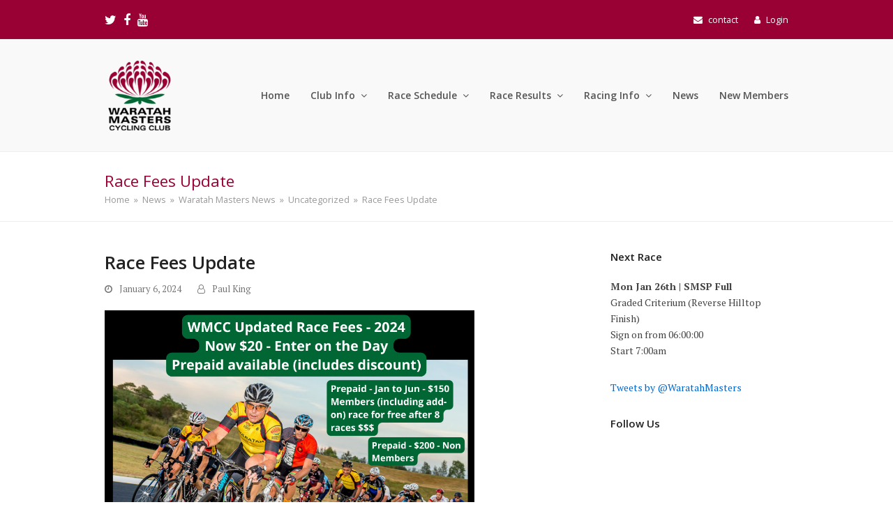

--- FILE ---
content_type: text/css
request_url: https://www.waratahmasters.com.au/wp-content/plugins/cabici/cabici.css?ver=6.9
body_size: 621
content:
table.cabicisummary tr>th {
    width: 4em;
}

div.nextrace {
    margin-bottom: 1em;
}

div.nextrace ul {
    list-style: none !important;
    margin: 0px !important;
}

div.nextrace ul .date {
    font-weight: bold;
}

.racetable
{
	font-size: 12px;
	background: #fff;
	width: 100%;
	border-collapse: collapse;
	text-align: left;
    border-width: 0px;
}
.racetable th
{
	font-size: 14px;
	font-weight: normal;
    font-family: "Open Sans", sans-serif;
	color: #990033;
	padding: 10px 8px;
	border-bottom: 2px solid #990033;
    border-left: 0px;
    border-right: 0px;
}
.racetable td
{
	border-bottom: 1px solid #ccc;
	padding: 6px 8px;
    border-left: 0px;
    border-right: 0px;
    vertical-align: text-top;
}


.hovertable tbody tr:hover td
{
	background-color: #DDD;
	color: #000;
}
.racetable ul  {
    list-style: none !important;
    margin: 0px !important;
}


--- FILE ---
content_type: text/css
request_url: https://www.waratahmasters.com.au/wp-content/themes/Total/style.css?ver=5.1
body_size: 237227
content:
/*!
 Theme Name: Total
 Version: 5.1
 Description: Premium Multi-purpose WordPress Theme
 Author: WPExplorer
 Theme URI: https://themeforest.net/item/total-responsive-multipurpose-wordpress-theme/6339019
 Author URI: https://themeforest.net/user/wpexplorer
 License: Custom license
 License URI: http://themeforest.net/licenses/terms/regular
 Text Domain: total
 Tags: custom-colors, accessibility-ready, custom-header, custom-menu, custom-logo, editor-style, featured-images, footer-widgets, post-formats, rtl-language-support, theme-options, threaded-comments, translation-ready
 */html,body,div,span,applet,object,iframe,h1,h2,h3,h4,h5,h6,p,blockquote,pre,abbr,acronym,address,big,cite,code,del,dfn,em,img,ins,kbd,q,s,samp,small,strike,strong,sub,sup,tt,var,b,u,i,center,dl,dt,dd,ol,ul,li,fieldset,form,label,legend,table,caption,tbody,tfoot,thead,tr,th,td,article,aside,canvas,details,embed,figure,figcaption,footer,header,hgroup,menu,nav,output,ruby,section,summary,time,mark,audio,video{margin:0;padding:0;border:0;outline:0;font-size:100%;font:inherit;vertical-align:baseline;font-family:inherit;font-style:inherit;font-weight:inherit}article,aside,details,figcaption,figure,footer,header,hgroup,menu,nav,section{display:block}html{font-size:62.5%;-webkit-text-size-adjust:100%;-ms-text-size-adjust:100%}*,*:before,*:after{-webkit-box-sizing:border-box;-moz-box-sizing:border-box;box-sizing:border-box}article,aside,details,figcaption,figure,footer,header,main,nav,section{display:block}table{border-collapse:collapse;border-spacing:0}caption,th,td{font-weight:normal;text-align:left}blockquote:before,blockquote:after,q:before,q:after{content:'';content:none}blockquote,q{quotes:none}a img{border:0}img{max-width:100%;height:auto}select{max-width:100%}.searchform label{display:block}ul.dropdown-menu{position:static;top:initial;left:initial;z-index:initial;display:block;min-width:0;font-size:inherit;color:initial;text-align:initial;background-color:transparent;background-clip:initial;border:none;border-radius:0}.screen-reader-text{clip:rect(1px, 1px, 1px, 1px);position:absolute !important;height:1px;width:1px;overflow:hidden}.screen-reader-text:focus{background-color:#f1f1f1;border-radius:3px;box-shadow:0 0 2px 2px rgba(0,0,0,0.6);clip:auto !important;color:#21759b;display:block;font-size:14px;font-size:0.875rem;font-weight:bold;height:auto;left:5px;line-height:normal;padding:15px 23px 14px;text-decoration:none;top:5px;width:auto;z-index:100000}.skip-to-content{position:absolute;left:8px;top:-46px;opacity:0;transition:all 0.25s;color:#2c87f0}.skip-to-content:focus{display:block;z-index:100000;font-size:12px;font-weight:700;top:8px;height:46px;line-height:46px;padding:0 15px;background:#f1f1f1;box-shadow:0 0 2px 2px rgba(0,0,0,0.15);opacity:1}body{background-color:#fff;font-family:-apple-system,BlinkMacSystemFont,"Segoe UI",Roboto,Helvetica,Arial,sans-serif,"Apple Color Emoji","Segoe UI Emoji","Segoe UI Symbol";font-size:13px;line-height:1.65;color:#616161}.container{width:980px}body.wpex-responsive .container{max-width:90%}.container{margin:0 auto}.center-row-inner{margin:0 -15px}body.has-sidebar .content-area,.wpex-content-w{width:69%;float:left;position:relative}.content-full-width .content-area,.content-area.full-width{width:100%;max-width:none !important}#sidebar{width:26%;float:right}#outer-wrap{overflow:hidden}#wrap{position:relative}body.content-full-screen #content-wrap,.content-full-screen{width:100% !important;max-width:none !important}body.content-full-width #content-wrap .content-area,.content-full-width .content-area,body.content-full-screen #content-wrap{width:100% !important;max-width:none !important}body.content-full-screen #content-wrap .content-area,.content-full-screen .content-area{float:none;padding:0;width:100% !important;max-width:none !important}body.content-right-sidebar #content-wrap .content-area,.content-right-sidebar .content-area{float:left}body.content-right-sidebar #content-wrap #sidebar,.content-right-sidebar #sidebar{float:right}body.content-left-sidebar #content-wrap .content-area,.content-left-sidebar .content-area,.vcex-post-content-left-sidebar .vcex-post-content-blocks{float:right}body.content-left-sidebar #content-wrap #sidebar,.content-left-sidebar #sidebar,.vcex-post-content-left-sidebar #sidebar.vcex-post-content-sidebar{float:left}body.wpex-has-primary-bottom-spacing #primary{padding-bottom:40px}.boxed-main-layout{background-color:#ddd}.boxed-main-layout #outer-wrap{padding:40px 30px}.boxed-main-layout #wrap{width:1040px;margin:0 auto;background:#fff}.boxed-main-layout #wrap .container{width:100%;max-width:none;padding-left:30px;padding-right:30px}.boxed-main-layout.wpex-responsive #wrap{max-width:100%}.boxed-main-layout.wrap-boxshadow #wrap{box-shadow:0px 1px 4px rgba(0,0,0,0.25)}.boxed-main-layout.content-full-screen #content-wrap{padding-left:0 !important;padding-right:0 !important}.boxed-main-layout .navbar-style-one{right:15px}.boxed-main-layout.has-mobile-menu #mobile-menu{right:30px}body.has-frame-border{padding:15px}body.has-frame-border #wpex-sfb-l,body.has-frame-border #wpex-sfb-r{width:15px}body.has-frame-border #wpex-sfb-t,body.has-frame-border #wpex-sfb-b{height:15px}.clr::after,.wpex-clr::after,.group::after,dl::after,.vc-empty-shortcode-element::after,ul.page-numbers::after,#comments .comment-body::after,.vcex-clr::after,.wpex-slider .sp-nc-thumbnail-container::after,.owl-nav::after{content:"";display:block;height:0;clear:both;visibility:hidden;zoom:1}.clear,.wpex-clear,.clr-margin{clear:both}.span_1_of_1{width:100%}.one-half,.span_1_of_2{width:50%}.one-third,.span_1_of_3{width:33.33%}.one-fourth,.span_1_of_4{width:25%}.one-fifth,.span_1_of_5{width:20%}.one-sixth,.span_1_of_6{width:16.66666667%}.one-seventh,.span_1_of_7{width:14.28%}.wpex-row{margin-left:-10px;margin-right:-10px;display:-webkit-box;display:-ms-flexbox;display:flex;-ms-flex-wrap:wrap;flex-wrap:wrap}.wpex-row .col{margin:0 0 20px;padding:0 10px;display:-webkit-box;display:-ms-flexbox;display:flex;flex-direction:column;-mx-flex:0 1 auto;flex:0 1 auto}.wpex-row .col>div{max-width:100%}.wpex-row.gap-none{margin-left:0;margin-right:0}.wpex-row.gap-none>.col,.wpex-row.gap-none>.nr-col{padding-left:0;padding-right:0;margin-bottom:0}.wpex-row.gap-1{margin-left:-.5px;margin-right:-.5px}.wpex-row.gap-1>.col,.wpex-row.gap-1>.nr-col{padding-left:.5px;padding-right:.5px;margin-bottom:1px}.wpex-row.gap-5{margin-left:-2.5px;margin-right:-2.5px}.wpex-row.gap-5>.col,.wpex-row.gap-5>.nr-col{padding-left:2.5px;padding-right:2.5px;margin-bottom:5px}.wpex-row.gap-10{margin-left:-5px;margin-right:-5px}.wpex-row.gap-10>.col,.wpex-row.gap-10>.nr-col{padding-left:5px;padding-right:5px;margin-bottom:10px}.wpex-row.gap-15{margin-left:-7.5px;margin-right:-7.5px}.wpex-row.gap-15>.col,.wpex-row.gap-15>.nr-col{padding-left:7.5px;padding-right:7.5px;margin-bottom:15px}.wpex-row.gap-20{margin-left:-10px;margin-right:-10px}.wpex-row.gap-20>.col,.wpex-row.gap-20>.nr-col{padding-left:10px;padding-right:10px;margin-bottom:20px}.wpex-row.gap-25{margin-left:-12.5px;margin-right:-12.5px}.wpex-row.gap-25>.col,.wpex-row.gap-25>.nr-col{padding-left:12.5px;padding-right:12.5px;margin-bottom:25px}.wpex-row.gap-30{margin-left:-15px;margin-right:-15px}.wpex-row.gap-30>.col,.wpex-row.gap-30>.nr-col{padding-left:15px;padding-right:15px;margin-bottom:30px}.wpex-row.gap-35{margin-left:-17.5px;margin-right:-17.5px}.wpex-row.gap-35>.col,.wpex-row.gap-35>.nr-col{padding-left:17.5px;padding-right:17.5px;margin-bottom:35px}.wpex-row.gap-40{margin-left:-20px;margin-right:-20px}.wpex-row.gap-40>.col,.wpex-row.gap-40>.nr-col{padding-left:20px;padding-right:20px;margin-bottom:40px}.wpex-row.gap-50{margin-left:-25px;margin-right:-25px}.wpex-row.gap-50>.col,.wpex-row.gap-50>.nr-col{padding-left:25px;padding-right:25px;margin-bottom:50px}.wpex-row.gap-60{margin-left:-30px;margin-right:-30px}.wpex-row.gap-60>.col,.wpex-row.gap-60>.nr-col{padding-left:30px;padding-right:30px;margin-bottom:60px}.nr-col{margin:0 0 20px;padding:0 10px;display:-webkit-box;display:-ms-flexbox;display:flex;flex-direction:column}.one-half,.one-third,.one-fourth,.one-fifth,.one-sixth{float:left;display:block}.wpex-row.vcex-no-margin-grid{margin-left:0;margin-right:0px}.wpex-row.vcex-no-margin-grid .col,.wpex-row.vcex-no-margin-grid .nr-col{margin:0 !important;padding:0 !important}.wpex-masonry-grid,.vcex-isotope-grid{display:block}.wpex-masonry-grid .col,.vcex-isotope-grid .col{display:block;float:left}.wpex-masonry-entry{clear:none}p{margin:0 0 20px}em{font-style:italic}strong{font-weight:bold}strong.wpex-strong{color:#222}i{font-style:italic}b{font-weight:bold}small{font-size:80%}p.lead{font-size:1.313em;line-height:27px;color:#777}address{line-height:1.5;margin:0 0 20px}sup,sub{vertical-align:baseline;position:relative;top:-0.4em}sub{top:0.4em}a{color:#1a73e8;text-decoration:none}a:hover{text-decoration:underline}h1,h2,h3,h4,h5,h6{font-weight:600;color:#222;line-height:1.4;margin:30px 0 20px}h1 a,h2 a,h3 a,h4 a,h5 a,h6 a{color:inherit}h1 a:hover,h2 a:hover,h3 a:hover,h4 a:hover,h5 a:hover,h6 a:hover{text-decoration:none}h1{font-size:1.846em}h2{font-size:1.615em}h3{font-size:1.385em}h4{font-size:1.231em}h5{font-size:1em}h6{font-size:1.077em}.columnize-2{-webkit-column-count:2;-moz-column-count:2;column-count:2;-webkit-column-gap:3em;-moz-column-gap:3em;column-gap:3em;-webkit-column-rule:1px solid #e5e5e5;-moz-column-rule:1px solid #e5e5e5;column-rule:1px solid #e5e5e5;margin:0 0 1.313em}.thin-font{font-weight:300 !important}.typography-light,.typography-light a,.typography-light a:hover,.typography-light h1,.typography-light h2,.typography-light h3,.typography-light h4,.typography-light h5,.typography-light h6{color:#fff;color:rgba(255,255,255,0.8)}.typography-light p>a{text-decoration:underline}.typography-white,.typography-white a,.typography-white a:hover,.typography-white h1,.typography-white h2,.typography-white h3,.typography-white h4,.typography-white h5,.typography-white h6,.typography-white-shadow,.typography-white-shadow a,.typography-white-shadow a:hover,.typography-white-shadow h1,.typography-white-shadow h2,.typography-white-shadow h3,.typography-white-shadow h4,.typography-white-shadow h5,.typography-white-shadow h6{color:#fff}.typography-white p>a,.typography-white-shadow p>a{text-decoration:underline}.typography-black,.typography-black a,.typography-black a:hover,.typography-black h1,.typography-black h2,.typography-black h3,.typography-black h4,.typography-black h5,.typography-black h6{color:#000}.typography-black p>a{text-decoration:underline}.typography-white-shadow{text-shadow:0 0 0.25em rgba(0,0,0,0.6)}.wpex-color-black,.wpex-color-black a,.wpex-color-black a:hover{color:#000 !important}.wpex-color-white,.wpex-color-white a,.wpex-color-white a:hover{color:#fff !important}.white-text{color:#fff !important}blockquote{background:url(assets/images/quote.png) left 4px no-repeat;padding-left:55px;margin:30px 0;font-size:1.231em;color:#ababab}blockquote p:last-child{margin:0}blockquote.left{float:left;margin-right:20px;text-align:right;margin-left:0;width:33%}blockquote.right{float:right;margin-left:20px;text-align:left;margin-right:0;width:33%}blockquote.wp-embedded-content{background:none;padding:0;margin:0;font-size:1em;color:inherit}.fb-video blockquote{display:none}blockquote cite{font-size:.813em;font-style:italic;display:block;text-align:right}pre{background:#f7f7f7;font-family:Monaco, monospace, serif;color:#666;padding:20px;margin:0 0 20px;white-space:pre-wrap;white-space:-moz-pre-wrap;white-space:-pre-wrap;white-space:-o-pre-wrap;word-wrap:break-word;border-left:3px solid #7b7b7b;font-size:.923em}hr{border:solid #e8e8e8;border-width:1px 0 0;clear:both;margin:2.308em 0;height:0}table{width:100%;border-collapse:collapse;border-spacing:0;padding:0;margin:0 0 20px 0;font-size:1em}table th,table td{text-align:inherit;padding:.769em 1em;border:1px solid #eee}table th{font-weight:600;color:#444}thead{background:#f7f7f7}ul,ol{margin:0 0 20px 30px}.rev_slider ul{margin:0;padding:0}button,input,select,textarea{font-size:100%;line-height:inherit;margin:0;vertical-align:baseline}input[type="date"],input[type="time"],input[type="datetime-local"],input[type="week"],input[type="month"],input[type="text"],input[type="email"],input[type="url"],input[type="password"],input[type="search"],input[type="tel"],input[type="number"],textarea{display:inline-block;color:#616161;padding:6px 10px;font-family:inherit;font-weight:inherit;font-size:1em;line-height:1.65;max-width:100%;border:1px solid #e1e1e1;background:#fff;border-radius:3px;text-align:inherit;-webkit-appearance:none;-moz-appearance:none;appearance:none}input[type="date"]:focus,input[type="time"]:focus,input[type="datetime-local"]:focus,input[type="week"]:focus,input[type="month"]:focus,input[type="text"]:focus,input[type="email"]:focus,input[type="url"]:focus,input[type="password"]:focus,input[type="search"]:focus,input[type="tel"]:focus,input[type="number"]:focus,textarea:focus{outline:none}input[type="search"]::-webkit-search-decoration,input[type="search"]::-webkit-search-cancel-button,input[type="search"]::-webkit-search-results-button,input[type="search"]::-webkit-search-results-decoration{display:none}textarea{width:100%;max-width:100%;-webkit-appearance:none;-moz-appearance:none;appearance:none}select{color:inherit;background-color:#fff;border:1px solid #e8e8e8;outline:0}input[type="checkbox"],input[type="radio"]{margin-right:5px}input:-webkit-autofill{-webkit-box-shadow:0 0 0px 1000px #f7f7f7 inset}.password-protection-box input:-webkit-autofill{-webkit-box-shadow:0 0 0px 1000px #fff inset}::-webkit-input-placeholder{color:inherit;opacity:0.7}:-moz-placeholder{color:inherit;opacity:0.7}::-moz-placeholder{color:inherit;opacity:0.7}:-ms-input-placeholder{color:inherit;opacity:0.7}.password-protection-box input{height:40px;padding-top:0;padding-bottom:0}.password-protection-box input[type="password"]{background:#fff}.password-protection-box input[type="submit"]{height:40px;line-height:40px;padding:0 25px}body .select2-container--default .select2-selection--single,body .select2-container--default .select2-search--dropdown .select2-search__field,body .select2-dropdown{background-color:#fff;border-color:#e1e1e1}body .select2-container--default .select2-selection--single .select2-selection__rendered{color:#616161;line-height:35px}body .select2-container .select2-selection--single,body .select2-container--default .select2-selection--single .select2-selection__arrow{height:35px}.select2-container--default .select2-results__option--highlighted[aria-selected],.select2-container--default .select2-results__option--highlighted[data-selected]{background-color:#2c87f0}@supports (-webkit-overflow-scrolling: touch){input[type="color"],input[type="date"],input[type="datetime"],input[type="datetime-local"],input[type="email"],input[type="month"],input[type="number"],input[type="password"],input[type="search"],input[type="tel"],input[type="text"],input[type="time"],input[type="url"],input[type="week"],select,textarea{font-size:16px}}body .light-form select{color:#555}body .light-form input[type="date"],body .light-form input[type="time"],body .light-form input[type="datetime-local"],body .light-form input[type="week"],body .light-form input[type="month"],body .light-form input[type="text"],body .light-form input[type="email"],body .light-form input[type="url"],body .light-form input[type="password"],body .light-form input[type="search"],body .light-form input[type="tel"],body .light-form input[type="number"],body .light-form textarea,body .light-form .wpex-select-wrap,body .light-form .wpex-multiselect-wrap select{background:#fff !important;color:#555 !important;border-width:2px !important;border-color:transparent !important}body .light-form,body .light-form label{color:#fff}body .light-form .ajax-loader{color:#fff;opacity:1}body .light-form .wpex-select-wrap .ticon{opacity:0.8}body .light-form input:-webkit-autofill{-webkit-box-shadow:0 0 0px 1000px #fff inset}body .light-form .wpcf7 .wpcf7-not-valid{border-color:#b00020 !important}body .wpex-form-min{color:#444}body .wpex-form-min label{color:#444}body .wpex-form-min input[type="date"],body .wpex-form-min input[type="time"],body .wpex-form-min input[type="datetime-local"],body .wpex-form-min input[type="week"],body .wpex-form-min input[type="month"],body .wpex-form-min input[type="text"],body .wpex-form-min input[type="email"],body .wpex-form-min input[type="url"],body .wpex-form-min input[type="password"],body .wpex-form-min input[type="search"],body .wpex-form-min input[type="tel"],body .wpex-form-min input[type="number"],body .wpex-form-min textarea,body .wpex-form-min .wpex-select-wrap,body .wpex-form-min .wpex-multiselect-wrap select{background:none !important;color:#888 !important;border:1px solid #ddd !important;border-radius:0 !important}body .wpex-form-min input:-webkit-autofill{-webkit-box-shadow:0 0 0px 1000px #fff inset}body .wpex-form-min .wpcf7 .wpcf7-not-valid{border-color:#b00020 !important}body .wpex-form-modern{color:#444}body .wpex-form-modern label{color:#444}body .wpex-form-modern input[type="date"],body .wpex-form-modern input[type="time"],body .wpex-form-modern input[type="datetime-local"],body .wpex-form-modern input[type="week"],body .wpex-form-modern input[type="month"],body .wpex-form-modern input[type="text"],body .wpex-form-modern input[type="email"],body .wpex-form-modern input[type="url"],body .wpex-form-modern input[type="password"],body .wpex-form-modern input[type="search"],body .wpex-form-modern input[type="tel"],body .wpex-form-modern input[type="number"],body .wpex-form-modern textarea,body .wpex-form-modern .wpex-select-wrap,body .wpex-form-modern .wpex-multiselect-wrap select{background:#fff;color:#536570;border:1px solid #d4dbe0;border-radius:4px;box-shadow:inset 0 1px 1px rgba(0,0,0,0.072);transition:all .15s}body .wpex-form-modern input[type="date"]:focus,body .wpex-form-modern input[type="time"]:focus,body .wpex-form-modern input[type="datetime-local"]:focus,body .wpex-form-modern input[type="week"]:focus,body .wpex-form-modern input[type="month"]:focus,body .wpex-form-modern input[type="text"]:focus,body .wpex-form-modern input[type="email"]:focus,body .wpex-form-modern input[type="url"]:focus,body .wpex-form-modern input[type="password"]:focus,body .wpex-form-modern input[type="search"]:focus,body .wpex-form-modern input[type="tel"]:focus,body .wpex-form-modern input[type="number"]:focus,body .wpex-form-modern textarea:focus,body .wpex-form-modern .wpex-select-wrap:focus,body .wpex-form-modern .wpex-multiselect-wrap select:focus{background:#fff;color:#000;border:1px solid #66afe9;box-shadow:none}body .wpex-form-modern .wpcf7 .wpcf7-not-valid{border-color:#b00020 !important}body .wpex-form-white-o{color:#fff}body .wpex-form-white-o label{color:#fff}body .wpex-form-white-o .ajax-loader{color:#fff;opacity:1}body .wpex-form-white-o select{color:#555}body .wpex-form-white-o input[type="date"],body .wpex-form-white-o input[type="time"],body .wpex-form-white-o input[type="datetime-local"],body .wpex-form-white-o input[type="week"],body .wpex-form-white-o input[type="month"],body .wpex-form-white-o input[type="text"],body .wpex-form-white-o input[type="email"],body .wpex-form-white-o input[type="url"],body .wpex-form-white-o input[type="password"],body .wpex-form-white-o input[type="search"],body .wpex-form-white-o input[type="tel"],body .wpex-form-white-o input[type="number"],body .wpex-form-white-o textarea,body .wpex-form-white-o .wpex-select-wrap,body .wpex-form-white-o .wpex-multiselect-wrap select{background:none !important;color:#fff !important;border:3px solid #fff !important;border-radius:0}body .wpex-form-white-o input[type="submit"]{background:#fff !important;color:#000 !important}body .wpex-form-white-o .wpex-select-wrap select{color:#fff}body .wpex-form-white-o .wpex-select-wrap .ticon-angle-down{opacity:1;font-size:12px}body .wpex-form-white-o .wpex-select-wrap .ticon-angle-down::before{content:"\f078"}body .wpex-form-white-o input:-webkit-autofill{-webkit-box-shadow:0 0 0px 1000px #fff inset}body .wpex-form-white-o .wpcf7 .wpcf7-not-valid{border-color:#b00020 !important}body .wpex-form-black{color:#000}body .wpex-form-black label{color:#000}body .wpex-form-black input[type="date"],body .wpex-form-black input[type="time"],body .wpex-form-black input[type="datetime-local"],body .wpex-form-black input[type="week"],body .wpex-form-black input[type="month"],body .wpex-form-black input[type="text"],body .wpex-form-black input[type="email"],body .wpex-form-black input[type="url"],body .wpex-form-black input[type="password"],body .wpex-form-black input[type="search"],body .wpex-form-black input[type="tel"],body .wpex-form-black input[type="number"],body .wpex-form-black textarea,body .wpex-form-black .wpex-select-wrap,body .wpex-form-black .wpex-multiselect-wrap select{background:#000 !important;color:#fff !important;border-color:#000 !important}body .wpex-form-black input:-webkit-autofill{-webkit-box-shadow:0 0 0px 1000px #000 inset}body .wpex-form-black .wpex-select-wrap .ticon{opacity:1}body .wpex-form-black .wpcf7 .wpcf7-not-valid{border-color:#b00020 !important}body .wpex-form-black-o{color:#000}body .wpex-form-black-o label,body .wpex-form-black-o .ajax-loader{opacity:1}body .wpex-form-black-o input[type="date"],body .wpex-form-black-o input[type="time"],body .wpex-form-black-o input[type="datetime-local"],body .wpex-form-black-o input[type="week"],body .wpex-form-black-o input[type="month"],body .wpex-form-black-o input[type="text"],body .wpex-form-black-o input[type="email"],body .wpex-form-black-o input[type="url"],body .wpex-form-black-o input[type="password"],body .wpex-form-black-o input[type="search"],body .wpex-form-black-o input[type="tel"],body .wpex-form-black-o input[type="number"],body .wpex-form-black-o textarea,body .wpex-form-black-o .wpex-select-wrap,body .wpex-form-black-o .wpex-multiselect-wrap select{background:none !important;color:#000 !important;border:3px solid #000 !important;border-radius:0}body .wpex-form-black-o input[type="submit"]{background:#000 !important;color:#fff !important}body .wpex-form-black-o input:-webkit-autofill{-webkit-box-shadow:none}body .wpex-form-black-o .wpex-select-wrap .ticon-angle-down{opacity:1;font-size:12px}body .wpex-form-black-o .wpex-select-wrap .ticon-angle-down::before{content:"\f078"}body .wpex-form-black-o .wpcf7 .wpcf7-not-valid{border-color:#b00020 !important}.full-width-input input[type="date"],.full-width-input input[type="time"],.full-width-input input[type="datetime-local"],.full-width-input input[type="week"],.full-width-input input[type="month"],.full-width-input input[type="text"],.full-width-input input[type="email"],.full-width-input input[type="url"],.full-width-input input[type="password"],.full-width-input input[type="search"],.full-width-input input[type="tel"],.full-width-input input[type="number"],.full-width-input input[type="submit"],.full-width-input textarea,.full-width-input select{width:100% !important}.full-width-input input[type="submit"]{padding:0.9em 1.2em}.full-width-input .wpex-select-wrap{display:block}.full-width-input .wpex-select-wrap select{width:100%}.theme-button,.color-button,input[type="submit"],button,.button,.added_to_cart{display:inline-block;background-color:#2c87f0;color:#fff;padding:.538em 1.077em;font-family:inherit;font-size:.923em;font-weight:400;margin:0;border:0;cursor:pointer;line-height:1.65;-webkit-appearance:none;-webkit-font-smoothing:inherit;text-decoration:none !important;max-width:100%;transition:0.15s all ease;border-radius:3px}.theme-button p,.vcex-button p{margin:0}.theme-button:hover,.color-button:hover,input[type="submit"]:hover,button:hover,.button:hover,.added_to_cart:hover{background-color:#1175e9;color:#fff;text-decoration:none}.theme-button:active,.color-button:active,input[type="submit"]:active,button:active,.button:active{color:#fff}.active>.theme-button,.theme-button.active{background-color:#1175e9}.theme-button.blue,.color-button.blue,.theme-button.minimal-border.blue:hover,.theme-button.minimal-border.blue.active,.active>.theme-button.minimal-border.blue,.theme-button.outline.blue:hover,.theme-button.outline.blue.active,.active>.theme-button.outline.blue{background:#4a97c2;color:#fff}.theme-button.white,.color-button.white,.theme-button.minimal-border.white:hover,.theme-button.minimal-border.white.active,.active>.theme-button.minimal-border.white,.theme-button.outline.white:hover,.theme-button.outline.white.active,.active>.theme-button.outline.white{background:#fff;color:#fff}.theme-button.black,.color-button.black,.theme-button.minimal-border.black:hover,.theme-button.minimal-border.black.active,.active>.theme-button.minimal-border.black,.theme-button.outline.black:hover,.theme-button.outline.black.active,.active>.theme-button.outline.black{background:#000;color:#fff}.theme-button.red,.color-button.red,.theme-button.minimal-border.red:hover,.theme-button.minimal-border.red.active,.active>.theme-button.minimal-border.red,.theme-button.outline.red:hover,.theme-button.outline.red.active,.active>.theme-button.outline.red{background:#f73936;color:#fff}.theme-button.orange,.color-button.orange,.theme-button.minimal-border.orange:hover,.theme-button.minimal-border.orange.active,.active>.theme-button.minimal-border.orange,.theme-button.outline.orange:hover,.theme-button.outline.orange.active,.active>.theme-button.outline.orange{background:#ee7836;color:#fff}.theme-button.green,.color-button.green,.theme-button.minimal-border.green:hover,.theme-button.minimal-border.green.active,.active>.theme-button.minimal-border.green,.theme-button.outline.green:hover,.theme-button.outline.green.active,.active>.theme-button.outline.green{background:#87bf17;color:#fff}.theme-button.purple,.color-button.purple,.theme-button.minimal-border.purple:hover,.theme-button.minimal-border.purple.active,.active>.theme-button.minimal-border.purple,.theme-button.outline.purple:hover,.theme-button.outline.purple.active,.active>.theme-button.outline.purple{background:#9a5e9a;color:#fff}.theme-button.grey,.color-button.grey,.theme-button.minimal-border.grey:hover,.theme-button.minimal-border.grey.active,.active>.theme-button.minimal-border.grey,.theme-button.outline.grey:hover,.theme-button.outline.grey.active,.active>.theme-button.outline.grey{background:#bbb;color:#fff}.theme-button.pink,.color-button.pink,.theme-button.minimal-border.pink:hover,.theme-button.minimal-border.pink.active,.active>.theme-button.minimal-border.pink,.theme-button.outline.pink:hover,.theme-button.outline.pink.active,.active>.theme-button.outline.pink{background:#f261c2;color:#fff}.theme-button.teal,.color-button.teal,.theme-button.minimal-border.teal:hover,.theme-button.minimal-border.teal.active,.active>.theme-button.minimal-border.teal,.theme-button.outline.teal:hover,.theme-button.outline.teal.active,.active>.theme-button.outline.teal{background:#00b3b3;color:#fff}.theme-button.brown,.color-button.brown,.theme-button.minimal-border.brown:hover,.theme-button.minimal-border.brown.active,.active>.theme-button.minimal-border.brown,.theme-button.outline.brown:hover,.theme-button.outline.brown.active,.active>.theme-button.outline.brown{background:#804b35;color:#fff}.theme-button.gold,.color-button.gold,.theme-button.minimal-border.gold:hover,.theme-button.minimal-border.gold.active,.active>.theme-button.minimal-border.gold,.theme-button.outline.gold:hover,.theme-button.outline.gold.active,.active>.theme-button.outline.gold{background:#fa3;color:#fff}.theme-button.rosy,.color-button.rosy,.theme-button.minimal-border.rosy:hover,.theme-button.minimal-border.rosy.active,.active>.theme-button.minimal-border.rosy,.theme-button.outline.rosy:hover,.theme-button.outline.rosy.active,.active>.theme-button.outline.rosy{background:#ea2487;color:#fff}.theme-button.blue:hover,.active>.theme-button.blue,.theme-button.blue.active{background:#327397;color:#fff}.theme-button.black:hover,.active>.theme-button.black,.theme-button.black.active{background:#555;color:#fff}.theme-button.red:hover,.active>.theme-button.red,.theme-button.red.active{background:#bf0a08;color:#fff}.theme-button.orange:hover,.active>.theme-button.orange,.theme-button.orange.active{background:#cf5511;color:#fff}.theme-button.green:hover,.active>.theme-button.green,.theme-button.green.active{background:#679212;color:#fff}.theme-button.purple:hover,.active>.theme-button.purple,.theme-button.purple.active{background:#653e65;color:#fff}.theme-button.grey:hover,.active>.theme-button.grey,.theme-button.grey.active{background:#999;color:#fff}.theme-button.pink:hover,.active>.theme-button.pink,.theme-button.pink.active{background:#bc0f83;color:#fff}.theme-button.teal:hover,.active>.theme-button.teal,.theme-button.teal.active{background:#006f6f;color:#fff}.theme-button.brown:hover,.active>.theme-button.brown,.theme-button.brown.active{background:#5c3626;color:#fff}.theme-button.gold:hover,.active>.theme-button.gold,.theme-button.gold.active{background:#ff9500;color:#fff}.theme-button.rosy:hover,.active>.theme-button.rosy,.theme-button.rosy.active{background:#b81265;color:#fff}.theme-button.minimal-border.blue,.theme-button.outline.blue{border-color:#4a97c2}.theme-button.minimal-border.white,.theme-button.outline.white{border-color:#fff}.theme-button.minimal-border.black,.theme-button.outline.black{border-color:#000}.theme-button.minimal-border.red,.theme-button.outline.red{border-color:#f73936}.theme-button.minimal-border.orange,.theme-button.outline.orange{border-color:#ee7836}.theme-button.minimal-border.green,.theme-button.outline.green{border-color:#87bf17}.theme-button.minimal-border.purple,.theme-button.outline.purple{border-color:#9a5e9a}.theme-button.minimal-border.grey,.theme-button.outline.grey{border-color:#bbb}.theme-button.minimal-border.pink,.theme-button.outline.pink{border-color:#f261c2}.theme-button.minimal-border.teal,.theme-button.outline.teal{border-color:#00b3b3}.theme-button.minimal-border.brown,.theme-button.outline.brown{border-color:#804b35}.theme-button.minimal-border.gold,.theme-button.outline.gold{border-color:#fa3}.theme-button.minimal-border.rosy,.theme-button.outline.rosy{border-color:#ea2487}.theme-button.clean.blue,.theme-button.outline.blue,.theme-button.minimal-border.blue,.theme-txt-link.blue{color:#4a97c2}.theme-button.clean.red,.theme-button.outline.red,.theme-button.minimal-border.red,.theme-txt-link.red{color:#f73936}.theme-button.clean.black,.theme-button.outline.black,.theme-button.minimal-border.black,.theme-txt-link.black{color:#000}.theme-button.clean.orange,.theme-button.outline.orange,.theme-button.minimal-border.orange,.theme-txt-link.orange{color:#ee7836}.theme-button.clean.green,.theme-button.outline.green,.theme-button.minimal-border.green,.theme-txt-link.green{color:#87bf17}.theme-button.clean.purple,.theme-button.outline.purple,.theme-button.minimal-border.purple,.theme-txt-link.purple{color:#9a5e9a}.theme-button.clean.grey,.theme-button.outline.grey,.theme-button.minimal-border.grey,.theme-txt-link.grey{color:#bbb}.theme-button.clean.pink,.theme-button.outline.pink,.theme-button.minimal-border.pink,.theme-txt-link.pink{color:#f261c2}.theme-button.clean.teal,.theme-button.outline.teal,.theme-button.minimal-border.teal,.theme-txt-link.teal{color:#00b3b3}.theme-button.clean.brown,.theme-button.outline.brown,.theme-button.minimal-border.brown,.theme-txt-link.brown{color:#804b35}.theme-button.clean.gold,.theme-button.outline.gold,.theme-button.minimal-border.gold,.theme-txt-link.gold{color:#fa3}.theme-button.clean.rosy,.theme-button.outline.rosy,.theme-button.minimal-border.rosy,.theme-txt-link.rosy{color:#ea2487}.theme-button.clean.white,.theme-button.outline.white:hover,.theme-button.outline.white.active,.active>.theme-button.outline.white,.theme-button.minimal-border.white:hover,.theme-button.minimal-border.white.active,.active>.theme-button.minimal-border.white{color:#000}.theme-button.outline.white,.theme-button.minimal-border.white,.theme-txt-link.white{color:#fff}.theme-button.graphical{color:#fff;text-shadow:0 -1px rgba(0,0,0,0.4);border:1px solid rgba(0,0,0,0.15);box-shadow:inset 0 1px 1px rgba(255,255,255,0.3),0 1px 3px -1px rgba(45,60,72,0.5)}.theme-button.graphical:active{box-shadow:0 2px 2px rgba(0,0,0,0.25) inset}.theme-button.three-d{color:#fff;border:0;border-bottom:4px solid rgba(0,0,0,0.25)}.theme-button.three-d:active{border-color:transparent}.theme-button.white,.color-button.white{color:#000}.theme-button.white:hover,.active>.theme-button.white,.theme-button.active.white{background:#fff}.theme-button.outline{color:#2c87f0;background:none;border:3px solid #2c87f0;font-weight:600}.wpex-carousel .theme-button.outline{background:none}.active>.theme-button.outline,.theme-button.outline.active,.theme-button.outline:hover{color:#fff;background:#2c87f0;border-color:transparent !important}.theme-button.clean,.theme-button.clean:hover,.theme-button.clean.active,.active>.theme-button.clean{background:#fff;color:#2c87f0;font-weight:600;border:1px solid #ddd;background-image:linear-gradient(to top, #f6f6f6 0%, #fff 100%);background-image:-o-linear-gradient(to top, #f6f6f6 0%, #fff 100%);background-image:-moz-linear-gradient(to top, #f6f6f6 0%, #fff 100%);background-image:-webkit-linear-gradient(to top, #f6f6f6 0%, #fff 100%);background-image:-ms-linear-gradient(to top, #f6f6f6 0%, #fff 100%);box-shadow:0px 1px 1px rgba(180,180,180,0.13)}body .theme-button.clean:hover,body .theme-button.clean.active,body .active>.theme-button.clean{color:#000}.theme-button.clean.black:hover{color:#777}.theme-button.clean:active{box-shadow:0 1px 2px rgba(0,0,0,0.1) inset}.theme-button.minimal-border{background:none;color:#888;border:1px solid #e8e8e8;border-radius:0}.theme-button.minimal-border:hover,.active>.theme-button.minimal-border,.theme-button.minimal-border.active{background:#f7f7f7;color:#555}.active>.theme-txt-link,.theme-txt-link.active{text-decoration:underline}.theme-txt-link.expanded{width:100%;display:block}.color-button{margin:0 5px 5px 0;display:inline-block}.color-button:hover{opacity:.85}.theme-button.small,.color-button.small,.theme-txt-link.small{font-size:0.923em}.theme-button.medium,.color-button.medium,.theme-txt-link.medium{font-size:1.077em}.theme-button.large,.color-button.large,.theme-txt-link.large{font-size:1.385em}.theme-button.align-left,.color-button.align-left,.theme-txt-link.align-left{float:left}.theme-button.align-right,.color-button.align-right,.theme-txt-link.align-right{float:right}.theme-button.expanded{width:100%;padding:0.9em 1.2em;text-align:center;float:none}.theme-button.full-width{width:100%}.theme-button-icon-right,.color-button-icon-right{padding-left:0.769em}.theme-button-icon-left,.color-button-icon-left{padding-right:0.769em}.theme-button.animate-on-hover{transition:all 0.25s}.wpex-accent-bg,.background-highlight,.tagcloud a:hover,.post-tags a:hover,.wpex-carousel .owl-dot.active,.main-navigation .menu-button>a>span.link-inner,.wpex-carousel .owl-prev,.wpex-carousel .owl-next,.modern-menu-widget li.current-menu-item a,#wp-calendar caption,#wp-calendar tbody td:hover a,.theme-button.outline.active,.theme-button.outline:hover{background:#2c87f0;color:#fff}.wpex-carousel .owl-prev:hover,.wpex-carousel .owl-next:hover,.main-navigation .menu-button>a>span.link-inner:hover{background:#1175e9}.wpex-accent-color,a.wpex-accent-color,.main-navigation .dropdown-menu>li.menu-item>a:hover,.main-navigation .dropdown-menu>li.menu-item.current-menu-item>a,.main-navigation .dropdown-menu>li.menu-item.current-menu-parent>a,h1 a:hover,h2 a:hover,h3 a:hover,h4 a:hover,h5 a:hover,h6 a:hover,.entry-title a:hover,.wpex-heading a:hover{color:#1175e9}.theme-heading.border-w-color span.text{border-color:#1175e9}.wpex-dropdown-top-border #site-navigation .dropdown-menu li.menu-item ul.sub-menu{border-top-color:#1175e9}body .textcenter{text-align:center}body .textright{text-align:right}body .textleft{text-align:left}.aligncenter{display:block;margin:0 auto}.alignright{float:right;margin:0 0 10px 20px}.alignleft{float:left;margin:0 20px 10px 0}body:not(.has-sidebar) .alignfull{display:block;width:100vw;position:relative;left:50%;right:50%;margin-left:-50vw;margin-right:-50vw}.alignfull img,img.alignfull{max-width:none}img.alignnone{vertical-align:middle}@media (min-width: 960px){body:not(.has-sidebar) .alignwide{display:block;width:calc( 100% + 120px);max-width:100vw;margin-left:-60px;margin-right:-60px}img.alignwide{max-width:none}}.alignwide figcaption,.alignfull figcaption{padding-left:60px;padding-right:60px;text-align:center}.floatleftcenter{float:none;margin:0 auto}.floatcenter{margin:0 auto}.floatleft{float:left}.floatright{float:right}.wp-caption.aligncenter,.wp-caption.alignnone{margin-bottom:20px}.wp-caption{max-width:100%}.wp-caption img{display:block;margin:0 auto;padding:0;border:0 none}.wp-caption p.wp-caption-text{font-size:0.875em;padding:10px 0 0;margin:0;text-align:center}.wp-smiley{margin:0;max-height:1em}#img-attch-page{text-align:center;overflow:hidden}#img-attch-page img{display:inline-block;margin:0 auto;max-width:100%;margin-bottom:20px}.post-password-form label,.post-password-form input{display:block;float:none}.post-password-form input{margin-top:10px}.post-password-form input[type="password"]{width:200px;max-width:100%}.post-password-form label{font-weight:600;color:#000}form.login{padding:20px;border:1px solid #eee}form.login .lost_password{margin-left:20px;display:inline-block}.wpex-gallery p{margin:0}.gallery-item img{vertical-align:middle}.gallery-caption,.wp-caption figcaption{margin-top:10px;text-align:center;font-style:italic;line-height:1.5}.wpstats{display:none}.wp-block-button__link{font-size:1em;font-weight:500}a.wp-block-button__link{text-decoration:none}.is-style-fill .wp-block-button__link:not(.has-background),.wp-block-button__link.is-style-fill:not(.has-background){background:#2c87f0}.is-style-outline .wp-block-button__link:not(.has-color):not(.has-background),.wp-block-button__link.is-style-outline:not(.has-color):not(.has-background){border-color:currentColor;font-weight:600}.is-style-outline .wp-block-button__link:not(.has-color):not(.has-background):hover,.wp-block-button__link.is-style-outline:not(.has-color):not(.has-background):hover{background:#2c87f0;color:#fff}.is-style-outline .wp-block-button__link:not(.has-color):not(.has-text-color),.wp-block-button__link.is-style-outline:not(.has-color):not(.has-text-color){color:#2c87f0}.non-clickable{cursor:default}.wpex-thumbnail-format-icon{font-size:21px}.text-highlight{background:yellow;color:black}.wpex-card{max-width:100%;display:-webkit-box;display:-ms-flexbox;display:flex;flex-direction:column;flex-grow:1}.wpex-card-modal.fancybox-content{min-width:300px;max-width:900px;padding:0px}.wpex-card-star-rating{color:#ffc833;letter-spacing:2px}.wpex-card-media .overlay-parent{border-radius:inherit}.wpex-card-icon{line-height:1}.wpex-card-price ins{text-decoration:none}.wpex-card-thumbnail-sm{max-width:150px}ul.check-list{margin:0 0 20px;list-style:none}ul.check-list li{margin:0 0 5px}ul.check-list li::before{font-family:"ticons";content:"\f00c";margin-right:10px}.dropcap{display:block;float:left;margin-right:10px;margin-bottom:10px;font-size:3.231em;line-height:100%}.dropcap.boxed{color:#fff;background:#000;padding:5px 10px}.wpex-show-on-load,.fade-in-image{opacity:0;transition:all 0.35s}body.compose-mode .fade-in-image,body.compose-mode .wpex-show-on-load,body.wpex-window-loaded .fade-in-image,body.wpex-window-loaded .wpex-show-on-load{opacity:1}video{max-width:100%}.entry iframe,.entry embed{max-width:100%}.wpex-responsive-media{position:relative;padding-top:56%}.wpb_video_wrapper .wpex-responsive-media,.wp-block-embed.wp-has-aspect-ratio .wpex-responsive-media{padding-top:0;position:static}.wpex-responsive-media>div{padding-top:0;position:static}.wpex-responsive-media iframe,.wpex-responsive-media object,.wpex-responsive-media embed{display:block;position:absolute;top:0;left:0;width:100%;height:100%}.wpex-responsive-media p{margin:0}.wp-block-embed__wrapper{position:relative}.wp-video-shortcode{width:auto !important;max-width:100% !important;transition:opacity 0.4s;visibility:hidden;opacity:0}.wpex-window-loaded .wp-video-shortcode{visibility:visible;opacity:1}.wpex-rounded-images figure img,.wpex-rounded-images figure .theme-overlay,.wpex-rounded-images figure .wpex-image-hover{border-radius:50%}.stretch-image img,img.stretch-image{display:block;width:100% !important}.image-shadow{background:#fff;box-shadow:0px 1px 3px rgba(0,0,0,0.1)}.image-border{background:#fff;padding:4px;border:1px solid #ddd}.image-rounded{background:#fff;border-radius:3px}.image-circle{background:#fff;border-radius:9999px}.image-hover:hover,.image-fancy:hover{opacity:.8;box-shadow:0px 1px 5px rgba(0,0,0,0.2)}.image-fancy{background:#fff;padding:4px;border:1px solid #ddd;border-radius:9999px}.image-filter-grayscale img,img.image-filter-grayscale{-webkit-filter:grayscale(100%);filter:grayscale(100%)}.image-filter-sepia img,img.image-filter-sepia{-webkit-filter:sepia(100%);filter:sepia(100%)}.image-filter-contrast-150 img,img.image-filter-contrast-150{-webkit-filter:contrast(150%);filter:contrast(150%)}.image-filter-saturate-2 img,img.image-filter-saturate-2{-webkit-filter:saturate(2);filter:saturate(2)}img.wpex-image-hover,.wpex-image-hover img{transition:all 250ms}img.wpex-image-hover,span.wpex-image-hover:not(.wpex-flex):not(.wpex-flex-inline):not(.wpex-block){display:inline-block}.wpex-image-hover.grow.overlay-parent,.wpex-image-hover.grow.entry-media,.wpex-image-hover.grow.wpex-card-thumbnail,.wpex-image-hover.grow.related-post-thumb,.wpex-image-hover.side-pan.overlay-parent,.wpex-image-hover.side-pan.entry-media,.wpex-image-hover.side-pan.wpex-card-thumbnail,.wpex-image-hover.side-pan.related-post-thumb,.wpex-image-hover.vertical-pan.overlay-parent,.wpex-image-hover.vertical-pan.entry-media,.wpex-image-hover.vertical-pan.wpex-card-thumbnail,.wpex-image-hover.vertical-pan.related-post-thumb,.wpex-image-hover.blurr.overlay-parent,.wpex-image-hover.blurr.entry-media,.wpex-image-hover.blurr.wpex-card-thumbnail,.wpex-image-hover.blurr.related-post-thumb{display:inline-block;overflow:hidden;-webkit-mask-image:-webkit-radial-gradient(#fff, #000);vertical-align:top}.wpex-image-hover.blurr,.wpex-image-hover.blurr-invert{-webkit-mask-image:-webkit-radial-gradient(#fff, #000)}img.wpex-image-hover.opacity-invert,.wpex-image-hover.opacity-invert img,.wpex-image-hover.opacity:hover img,img.wpex-image-hover.opacity:hover{opacity:.8}img.wpex-image-hover.opacity-invert:hover,.wpex-image-hover.opacity-invert:hover img{opacity:1}.wpex-image-hover.grow.overlay-parent:hover img,img.wpex-image-hover.grow:hover,.wpex-image-hover.grow img:hover{transform:scale(1.2);backface-visibility:hidden}.wpex-image-hover.grow:not(.overlay-parent) img:hover{position:relative;z-index:1}.wpex-image-hover.shrink.overlay-parent:hover img,img.wpex-image-hover.shrink:hover,.wpex-image-hover.shrink img:hover{transform:scale(0.8)}.wpex-image-hover.side-pan.overlay-parent:hover img,img.wpex-image-hover.side-pan:hover,.wpex-image-hover.side-pan img:hover{margin-left:-5%;transform:scale(1.2);backface-visibility:hidden}.wpex-image-hover.vertical-pan.overlay-parent:hover img,img.wpex-image-hover.vertical-pan:hover,.wpex-image-hover.vertical-pan img:hover{margin-top:-10%;transform:scale(1.2);backface-visibility:hidden}.wpex-image-hover.tilt.overlay-parent:hover img,img.wpex-image-hover.tilt:hover,.wpex-image-hover.tilt img:hover{transform:rotate(-10deg)}.wpex-image-hover.blurr-invert img,img.wpex-image-hover.blurr-invert,.wpex-image-hover.blurr.overlay-parent:hover img,img.wpex-image-hover.blurr:hover,.wpex-image-hover.blurr img:hover{-webkit-filter:blur(3px);filter:blur(3px)}.wpex-image-hover.blurr-invert.overlay-parent:hover img,img.wpex-image-hover.blurr-invert:hover,.wpex-image-hover.blurr-invert img:hover{-webkit-filter:blur(0px);filter:blur(0px)}.wpex-image-hover.sepia.overlay-parent:hover img,.wpex-image-hover.sepia img:hover,img.wpex-image-hover.sepia:hover{-webkit-filter:sepia(100%);filter:sepia(100%)}.wpex-image-hover.grayscale-invert img,img.wpex-image-hover.grayscale-invert,.wpex-image-hover.grayscale.overlay-parent:hover img,.wpex-image-hover.grayscale img:hover,img.wpex-image-hover.grayscale:hover{-webkit-filter:grayscale(100%);filter:grayscale(100%)}.wpex-image-hover.grayscale-invert.overlay-parent:hover img,.wpex-image-hover.grayscale-invert img:hover,img.wpex-image-hover.grayscale-invert:hover{-webkit-filter:grayscale(0%);filter:grayscale(0%)}.wpex-image-hover.fade-in,.wpex-image-hover.fade-out{background:#000;overflow:visible;display:block;width:100%}.wpex-image-hover.fade-in img,.wpex-image-hover.fade-out img{width:100%}.wpex-image-hover.fade-in img,.wpex-image-hover.fade-out:hover img{opacity:.7}.wpex-image-hover.fade-in:hover img{opacity:1}.wpex-bars{position:relative;display:inline-block;height:16px;width:22px;line-height:normal;-webkit-box-sizing:content-box;-moz-box-sizing:content-box;box-sizing:content-box}.wpex-bars>span,.wpex-bars>span::before,.wpex-bars>span::after{background:#616161;content:'';display:block;left:0;position:absolute;height:3px;width:100%;transform-style:preserve-3d}.wpex-bars>span::before,.wpex-bars>span::after{transition:transform 0.2s ease-out}.wpex-bars>span{top:50%;margin-top:-1px}.wpex-bars>span::before{top:-7px}.wpex-bars>span::after{bottom:-7px}.wpex-active .wpex-bars>span,.wpex-bars.wpex-times>span{background:none !important}.wpex-active .wpex-bars>span::before,.wpex-bars.wpex-times>span::before{transform:rotatez(-45deg) translate(-4.95px, 4.95px)}.wpex-active .wpex-bars>span::after,.wpex-bars.wpex-times>span::after{transform:rotatez(45deg) translate(-4.95px, -4.95px)}.wpex-shape-divider{position:absolute;overflow:hidden;left:0;width:100%;line-height:0;direction:ltr;z-index:1}.vc_row .wpex-shape-divider{padding:0 15px}.wpex-vc-row-stretched .wpex-shape-divider{padding-left:0;padding-right:0}.wpex-shape-divider svg{display:block;width:calc(100% + 1.3px);position:relative;left:50%;-webkit-transform:translateX(-50%);-ms-transform:translateX(-50%);transform:translateX(-50%)}.wpex-shape-divider .wpex-shape-divider-path{transform-origin:center;transform:rotateY(0deg)}.wpex-shape-divider.skrollable{opacity:1 !important}.wpex-shape-divider-top{top:-1px}.wpex-shape-divider-bottom{bottom:-1px}.wpex-shape-divider-rotate{-webkit-transform:rotate(180deg);-ms-transform:rotate(180deg);transform:rotate(180deg)}.wpex-shape-divider-flip svg{-webkit-transform:translateX(-50%) rotateY(180deg);-ms-transform:translateX(-50%) rotateY(180deg);transform:translateX(-50%) rotateY(180deg)}.wpex-social-btn{display:inline-block;font-size:inherit;color:inherit;padding:0;height:1.846em;line-height:1.846em;width:1.846em;cursor:pointer;text-align:center;border-radius:inherit;transition:0.15s all ease;-webkit-box-sizing:content-box;-moz-box-sizing:content-box;box-sizing:content-box}.wpex-social-btn:hover{text-decoration:none}.wpex-social-btn-minimal{color:#bbb;border:1px solid #eee}.wpex-social-btn-minimal:hover{background:#f7f7f7}.site-footer .wpex-social-btn-minimal{border-color:currentColor}.wpex-social-btn-flat{color:#888;background:#f7f7f7}.wpex-social-btn-3d{background:#aaa;border-bottom:3px solid rgba(0,0,0,0.25);border-radius:2px}.wpex-social-btn-3d:hover{background:#555}.wpex-social-btn-3d:active{border:0}.wpex-social-btn-3d:not(.wpex-has-custom-color){color:#fff !important}.wpex-social-btn-black,.wpex-social-btn-black-ch{background:#000}.wpex-social-btn-black:hover,.wpex-social-btn-black-ch:hover{background:#444}.wpex-social-btn-black:not(.wpex-has-custom-color),.wpex-social-btn-black-ch:not(.wpex-has-custom-color){color:#fff !important}.wpex-social-btn-graphical{background:#444;border:1px solid rgba(0,0,0,0.1);box-shadow:inset 0 1px 1px rgba(255,255,255,0.4)}.wpex-social-btn-bordered{border:2px solid #bbb}.wpex-social-btn-bordered:hover{opacity:.6}#wrap .wpex-social-color.wpex-twitter,#wrap .wpex-social-color-hover.wpex-twitter:hover{color:#1da1f2}#wrap .wpex-social-color.wpex-facebook,#wrap .wpex-social-color-hover.wpex-facebook:hover{color:#4267b2}#wrap .wpex-social-color.wpex-tripadvisor,#wrap .wpex-social-color-hover.wpex-tripadvisor:hover{color:#589442}#wrap .wpex-social-color.wpex-pinterest,#wrap .wpex-social-color-hover.wpex-pinterest:hover{color:#bd081c}#wrap .wpex-social-color.wpex-etsy,#wrap .wpex-social-color-hover.wpex-etsy:hover{color:#d5641c}#wrap .wpex-social-color.wpex-linkedin,#wrap .wpex-social-color-hover.wpex-linkedin:hover{color:#2867b2}#wrap .wpex-social-color.wpex-dribbble,#wrap .wpex-social-color-hover.wpex-dribbble:hover{color:#ef5b93}#wrap .wpex-social-color.wpex-skype,#wrap .wpex-social-color-hover.wpex-skype:hover{color:#04b1f5}#wrap .wpex-social-color.wpex-envelope,#wrap .wpex-social-color-hover.wpex-envelope:hover{color:#666}#wrap .wpex-social-color.wpex-mail,#wrap .wpex-social-color-hover.wpex-mail:hover{color:#666}#wrap .wpex-social-color.wpex-instagram,#wrap .wpex-social-color-hover.wpex-instagram:hover{color:#833ab4}#wrap .wpex-social-color.wpex-flickr,#wrap .wpex-social-color-hover.wpex-flickr:hover{color:#FF0084}#wrap .wpex-social-color.wpex-vk,#wrap .wpex-social-color-hover.wpex-vk:hover{color:#55779b}#wrap .wpex-social-color.wpex-trello,#wrap .wpex-social-color-hover.wpex-trello:hover{color:#0CBADF}#wrap .wpex-social-color.wpex-tumblr,#wrap .wpex-social-color-hover.wpex-tumblr:hover{color:#2C4762}#wrap .wpex-social-color.wpex-foursquare,#wrap .wpex-social-color-hover.wpex-foursquare:hover{color:#2970ad}#wrap .wpex-social-color.wpex-xing,#wrap .wpex-social-color-hover.wpex-xing:hover{color:#026466}#wrap .wpex-social-color.wpex-renren,#wrap .wpex-social-color-hover.wpex-renren:hover{color:#2970ad}#wrap .wpex-social-color.wpex-vimeo,#wrap .wpex-social-color-hover.wpex-vimeo:hover{color:#1ab7ea}#wrap .wpex-social-color.wpex-youtube,#wrap .wpex-social-color-hover.wpex-youtube:hover{color:red}#wrap .wpex-social-color.wpex-rss,#wrap .wpex-social-color-hover.wpex-rss:hover{color:#FF7900}#wrap .wpex-social-color.wpex-email,#wrap .wpex-social-color-hover.wpex-email:hover{color:#ffc548}#wrap .wpex-social-color.wpex-website,#wrap .wpex-social-color-hover.wpex-website:hover{color:#333}#wrap .wpex-social-color.wpex-phone-number,#wrap .wpex-social-color-hover.wpex-phone-number:hover{color:#3395FF}#wrap .wpex-social-color.wpex-phone,#wrap .wpex-social-color-hover.wpex-phone:hover{color:#000}#wrap .wpex-social-color.wpex-yelp,#wrap .wpex-social-color-hover.wpex-yelp:hover{color:#AF0605}#wrap .wpex-social-color.wpex-houzz,#wrap .wpex-social-color-hover.wpex-houzz:hover{color:#7cc04b}#wrap .wpex-social-color.wpex-whatsapp,#wrap .wpex-social-color-hover.wpex-whatsapp:hover{color:#0dc143}#wrap .wpex-social-color.wpex-spotify,#wrap .wpex-social-color-hover.wpex-spotify:hover{color:#1db954}#wrap .wpex-social-color.wpex-twitch,#wrap .wpex-social-color-hover.wpex-twitch:hover{color:#6441a4}#wrap .wpex-social-color.wpex-quora,#wrap .wpex-social-color-hover.wpex-quora:hover{color:#a82400}.wpex-social-bg{background:#aaa}.wpex-social-bg:hover{opacity:.8}.wpex-social-bg:not(.wpex-has-custom-color){color:#fff !important}.wpex-social-bg.wpex-twitter,.wpex-social-bg-hover.wpex-twitter:hover{background:#1da1f2}.wpex-social-bg.wpex-facebook,.wpex-social-bg-hover.wpex-facebook:hover{background:#4267b2}.wpex-social-bg.wpex-tripadvisor,.wpex-social-bg-hover.wpex-tripadvisor:hover{background:#589442}.wpex-social-bg.wpex-pinterest,.wpex-social-bg-hover.wpex-pinterest:hover{background:#bd081c}.wpex-social-bg.wpex-etsy,.wpex-social-bg-hover.wpex-etsy:hover{background:#d5641c}.wpex-social-bg.wpex-linkedin,.wpex-social-bg-hover.wpex-linkedin:hover{background:#2867b2}.wpex-social-bg.wpex-dribbble,.wpex-social-bg-hover.wpex-dribbble:hover{background:#ef5b93}.wpex-social-bg.wpex-skype,.wpex-social-bg-hover.wpex-skype:hover{background:#04b1f5}.wpex-social-bg.wpex-envelope,.wpex-social-bg-hover.wpex-envelope:hover{background:#666}.wpex-social-bg.wpex-mail,.wpex-social-bg-hover.wpex-mail:hover{background:#666}.wpex-social-bg.wpex-instagram,.wpex-social-bg-hover.wpex-instagram:hover{background:#833ab4}.wpex-social-bg.wpex-flickr,.wpex-social-bg-hover.wpex-flickr:hover{background:#FF0084}.wpex-social-bg.wpex-vk,.wpex-social-bg-hover.wpex-vk:hover{background:#55779b}.wpex-social-bg.wpex-trello,.wpex-social-bg-hover.wpex-trello:hover{background:#0CBADF}.wpex-social-bg.wpex-tumblr,.wpex-social-bg-hover.wpex-tumblr:hover{background:#2C4762}.wpex-social-bg.wpex-foursquare,.wpex-social-bg-hover.wpex-foursquare:hover{background:#2970ad}.wpex-social-bg.wpex-xing,.wpex-social-bg-hover.wpex-xing:hover{background:#026466}.wpex-social-bg.wpex-renren,.wpex-social-bg-hover.wpex-renren:hover{background:#2970ad}.wpex-social-bg.wpex-vimeo,.wpex-social-bg-hover.wpex-vimeo:hover{background:#1ab7ea}.wpex-social-bg.wpex-youtube,.wpex-social-bg-hover.wpex-youtube:hover{background:red}.wpex-social-bg.wpex-rss,.wpex-social-bg-hover.wpex-rss:hover{background:#FF7900}.wpex-social-bg.wpex-email,.wpex-social-bg-hover.wpex-email:hover{background:#ffc548}.wpex-social-bg.wpex-website,.wpex-social-bg-hover.wpex-website:hover{background:#333}.wpex-social-bg.wpex-phone-number,.wpex-social-bg-hover.wpex-phone-number:hover{background:#3395FF}.wpex-social-bg.wpex-phone,.wpex-social-bg-hover.wpex-phone:hover{background:#000}.wpex-social-bg.wpex-yelp,.wpex-social-bg-hover.wpex-yelp:hover{background:#AF0605}.wpex-social-bg.wpex-houzz,.wpex-social-bg-hover.wpex-houzz:hover{background:#7cc04b}.wpex-social-bg.wpex-whatsapp,.wpex-social-bg-hover.wpex-whatsapp:hover{background:#0dc143}.wpex-social-bg.wpex-spotify,.wpex-social-bg-hover.wpex-spotify:hover{background:#1db954}.wpex-social-bg.wpex-twitch,.wpex-social-bg-hover.wpex-twitch:hover{background:#6441a4}.wpex-social-bg.wpex-quora,.wpex-social-bg-hover.wpex-quora:hover{background:#a82400}.wpex-social-border.wpex-twitter{border-color:#1da1f2}.wpex-social-border.wpex-facebook{border-color:#4267b2}.wpex-social-border.wpex-tripadvisor{border-color:#589442}.wpex-social-border.wpex-pinterest{border-color:#bd081c}.wpex-social-border.wpex-etsy{border-color:#d5641c}.wpex-social-border.wpex-linkedin{border-color:#2867b2}.wpex-social-border.wpex-dribbble{border-color:#ef5b93}.wpex-social-border.wpex-skype{border-color:#04b1f5}.wpex-social-border.wpex-envelope{border-color:#666}.wpex-social-border.wpex-mail{border-color:#666}.wpex-social-border.wpex-instagram{border-color:#833ab4}.wpex-social-border.wpex-flickr{border-color:#FF0084}.wpex-social-border.wpex-vk{border-color:#55779b}.wpex-social-border.wpex-trello{border-color:#0CBADF}.wpex-social-border.wpex-tumblr{border-color:#2C4762}.wpex-social-border.wpex-foursquare{border-color:#2970ad}.wpex-social-border.wpex-xing{border-color:#026466}.wpex-social-border.wpex-renren{border-color:#2970ad}.wpex-social-border.wpex-vimeo{border-color:#1ab7ea}.wpex-social-border.wpex-youtube{border-color:red}.wpex-social-border.wpex-rss{border-color:#FF7900}.wpex-social-border.wpex-email{border-color:#ffc548}.wpex-social-border.wpex-website{border-color:#333}.wpex-social-border.wpex-phone-number{border-color:#3395FF}.wpex-social-border.wpex-phone{border-color:#000}.wpex-social-border.wpex-yelp{border-color:#AF0605}.wpex-social-border.wpex-houzz{border-color:#7cc04b}.wpex-social-border.wpex-whatsapp{border-color:#0dc143}.wpex-social-border.wpex-spotify{border-color:#1db954}.wpex-social-border.wpex-twitch{border-color:#6441a4}.wpex-social-border.wpex-quora{border-color:#a82400}.wpex-has-overlay{z-index:2;position:relative}.wpex-has-overlay .container,.wpex-has-overlay .wpb_column,.wpex-has-overlay .wpb_wrapper{position:relative;z-index:2}.wpex-video-bg-overlay,.wpex-bg-overlay-wrap{position:absolute;top:0;left:0;height:100%;width:100%;z-index:1 !important;border-radius:inherit}.wpex-video-bg-overlay .wpex-bg-overlay,.wpex-bg-overlay-wrap .wpex-bg-overlay{position:absolute;border-radius:inherit;width:100%;height:100%;top:0;left:0;background-color:#000;background-repeat:repeat;opacity:0.65}.wpex-video-bg-overlay .wpex-bg-overlay.custom,.wpex-bg-overlay-wrap .wpex-bg-overlay.custom{background-color:transparent}.wpex-video-bg-overlay.dotted,.wpex-bg-overlay.dotted{opacity:1;background:transparent url(assets/images/dotted-overlay.png) repeat}.wpex-video-bg-overlay.dashed,.wpex-bg-overlay.dashed{opacity:1;background:transparent url(assets/images/dashed-overlay.png) repeat}.wpex-parallax-bg-wrap{position:relative;background-image:none !important}.wpex-parallax-bg-wrap .container,.wpex-parallax-bg-wrap .wpb_column{position:relative;z-index:2}.wpex-parallax-bg{display:block;opacity:0;width:100%;height:100%;position:absolute;display:block;top:0;left:0;z-index:0 !important;background-attachment:fixed;background-position:50% 0;background-size:cover}.compose-mode .wpex-parallax-bg{opacity:1}.wpex-parallax-bg.fixed-repeat{background-repeat:repeat;background-size:auto}.wpex-parallax-bg.fixed-no-repeat{background-repeat:no-repeat;background-size:auto}body.wpex-is-mobile-device .wpex-parallax-bg.not-mobile{background-attachment:scroll !important;background-position:center !important;background-repeat:no-repeat !important}body.wpex-is-mobile-device .wpex-parallax-bg.not-mobile.fixed-repeat{background-repeat:repeat !important}.wpex-fs-overlay{position:fixed;top:0;left:0;height:100%;width:100%;z-index:99999;visibility:hidden;opacity:0;background:#000;background:rgba(0,0,0,0.92);transform:translateZ(0);transition:all 0.25s ease-in-out}.wpex-fs-overlay.active{opacity:1;visibility:visible}.wpex-fs-overlay .wpex-inner{position:relative;top:50%;display:block;position:relative;width:700px;max-width:100%;margin:0 auto;padding:0 30px}.wpex-fs-overlay .wpex-inner.wpex-scale{transform:scale(0.85) translateY(-50%);transition:all 0.25s ease-in-out}.wpex-fs-overlay.active .wpex-inner.wpex-scale{transform:scale(1) translateY(-50%)}.wpex-fs-overlay .wpex-close{position:fixed;top:0;right:0;width:80px;text-align:center;height:80px;line-height:80px;cursor:pointer;font-family:"Times New Roman", Times, serif;font-weight:400;-webkit-font-smoothing:antialiased;-moz-osx-font-smoothing:grayscale;font-size:64px;opacity:0.3;transition:all 0.3s;padding:0;border:0;margin:0;color:inherit;background:none;border-radius:0}.wpex-fs-overlay .wpex-close:hover{opacity:1}.overlay-parent{position:relative;display:inline-block;vertical-align:top}.overlay-parent.wpex-overflow-hidden{-webkit-mask-image:-webkit-radial-gradient(#fff, #000)}.overlay-parent img{vertical-align:middle}.overlay-hide{visibility:hidden;opacity:0}.overlay-parent:hover .overlay-hide,.overlay-parent.wpex-touched .overlay-hide{visibility:visible;opacity:1}.overlay-plus-hover .overlay-bg{background-image:url("assets/images/overlay-plus.png")}.overlay-parent:hover .overlay-transform,.overlay-parent.wpex-touched .overlay-transform{-webkit-transform:none;-ms-transform:none;transform:none}.overlay-parent-title-push-up,.overlay-parent-title-push-up>a{display:block !important;overflow:hidden;position:relative;-webkit-backface-visibility:hidden}.overlay-parent-title-push-up>a>img,.overlay-parent-title-push-up>img{display:block;width:100%}.overlay-parent-title-push-up>a img,.overlay-parent-title-push-up>img{transition:all 300ms}.overlay-title-push-up{-webkit-backface-visibility:hidden;word-wrap:break-word}.overlay-parent-thumb-swap,.overlay-parent-thumb-swap-title{position:relative;overflow:hidden}.overlay-thumb-swap-title::before{content:'';position:absolute;top:0;left:0;width:100%;height:100%;background:linear-gradient(transparent, rgba(0,0,0,0.6)) repeat-x}.overlay-parent:hover .overlay-thumb-swap-secondary,.overlay-parent.wpex-touched .overlay-thumb-swap-secondary{visibility:visible;opacity:1;z-index:2}.overlay-scale{transform:scale(1.3);backface-visibility:hidden}.overlay-parent:hover .overlay-scale,.overlay-parent.wpex-touched .overlay-scale{transform:scale(1)}.overlay-icon{display:none;position:absolute;top:50%;left:50%;margin-top:-20px;margin-left:-20px;height:40px;line-height:40px;width:40px;text-align:center;font-size:13px;background:#000;border-radius:50%;box-sizing:content-box;color:#fff;opacity:0.7;transition:250ms all}body.wpex-window-loaded .overlay-icon{display:block}.overlay-icon span{display:inline-block;padding-left:3px}.overlay-icon:hover{opacity:0.9}.wpex-has-video-bg{position:relative}.wpex-has-video-bg .container,.wpex-has-video-bg .wpb_column{position:relative;z-index:2}.wpex-video-bg-wrap{display:block;overflow:hidden;position:absolute;top:0;left:0;height:100%;width:100%;z-index:0}.wpex-video-bg{position:absolute;top:0;left:0;min-width:100%;min-height:100%;width:auto;height:auto;max-width:none}.wpex-video-bg-center{top:50%;left:50%;transform:translateX(-50%) translateY(-50%)}.wpex-slider{position:relative}.wpex-slider .sp-grab,.wpex-slider .sp-grabbing{cursor:default}.wpex-slider .sp-buttons{position:absolute;left:0;top:0;width:auto;padding:15px}.wpex-slider .sp-button{border-color:#fff;border-width:1px;margin:2px;width:10px;height:10px;transition:all 0.25s ease-in-out}.wpex-slider .sp-button:hover,.wpex-slider .sp-selected-button,.wpex-slider .sp-button:focus{background-color:#fff;border-color:transparent}.wpex-slider.sp-horizontal .sp-arrows{margin-top:-30px}.wpex-slider .sp-arrow{width:34px;height:60px;line-height:60px;top:0;font-family:"ticons";color:#fff;text-align:center;font-size:21px;background:#000;background:rgba(0,0,0,0.3);transition:0.15s all ease}.wpex-slider .sp-arrow:hover{background:rgba(0,0,0,0.65)}.wpex-slider.sp-horizontal .sp-previous-arrow{left:0 !important}.wpex-slider.sp-horizontal .sp-next-arrow{right:0 !important}.wpex-slider .sp-arrow:before{content:"";background:none;left:0;top:0;height:100%;width:100%;-webkit-transform:none;-ms-transform:none;transform:none}.wpex-slider .sp-arrow.sp-previous-arrow:before{content:"\f104";left:0}.wpex-slider .sp-arrow.sp-next-arrow:before{content:"\f105";right:auto}.wpex-slider .sp-arrow:after{display:none}.wpex-slider.arrows-topright.sp-horizontal .sp-arrows{top:0;right:0;left:initial;margin:0;width:auto}.wpex-slider.arrows-topright.sp-horizontal .sp-arrows .sp-arrow{height:30px;width:30px;line-height:30px;font-size:1em;float:left;left:auto;right:auto;position:relative}.wpex-slider .sp-layer p:last-child{margin:0}.wpex-slider .sp-black a{color:#fff;text-decoration:underline}.wpex-slider .sp-white a{color:#000;text-decoration:underline}.wpex-slider .sp-thumbnail-arrows{display:none !important}.wpex-slider .sp-counter{position:absolute;right:0;bottom:0;padding:15px;color:#fff}.wpex-slider-preloaderimg img,.wpex-slider-media img{display:block;width:100%;height:auto}.wpex-slider.no-stretch .wpex-slider-media img,.wpex-slider-preloaderimg.no-stretch img{width:auto;margin:0 auto}.wpex-slider-slide{display:none;-webkit-backface-visibility:hidden;backface-visibility:hidden}.wpex-slider-media-link{display:block}.wpex-slider-caption{max-width:100%;padding:15px;text-align:center}.wpex-slider-thumbnails{display:none}.wpex-slider .sp-thumbnail-container{cursor:pointer}.wpex-slider .sp-thumbnails-container.sp-bottom-thumbnails{width:100% !important}.wpex-slider .sp-nc-thumbnails{padding-top:5px}.wpex-slider .sp-thumbnails img,.wpex-slider .sp-nc-thumbnails img{opacity:.75;box-shadow:0 0 0 transparent}.wpex-slider .sp-thumbnails img:hover,.wpex-slider .sp-thumbnails .sp-selected-thumbnail img,.wpex-slider .sp-nc-thumbnails img:hover,.wpex-slider .sp-nc-thumbnails .sp-nc-selected-thumbnail img,.wpex-slider .sp-thumbnail-container:focus img,.wpex-slider .sp-nc-thumbnail-container:focus img{opacity:1}.wpex-slider .sp-bottom-thumbnails .sp-previous-thumbnail-arrow{left:10px}.wpex-slider .sp-bottom-thumbnails .sp-next-thumbnail-arrow{right:10px}.wpex-slider .sp-nc-thumbnail-container{display:block;float:left;cursor:pointer;margin-left:5px}.wpex-slider .sp-nc-thumbnail-container:first-child{margin-left:0}.wpex-slider.no-margin-thumbnails .sp-nc-thumbnails{padding:0;margin:0}.wpex-slider.no-margin-thumbnails .sp-bottom-thumbnails{margin-top:0}.wpex-slider.no-margin-thumbnails .sp-nc-thumbnail-container{margin:0 !important}.wpex-slider.no-margin-thumbnails img.sp-nc-thumbnail{display:block;margin:0;width:100%}.wpex-slider.no-margin-thumbnails .wpex-slider-thumbnails.cols-6 .sp-nc-thumbnail-container{width:16.6666% !important}.wpex-slider.no-margin-thumbnails .wpex-slider-thumbnails.cols-5 .sp-nc-thumbnail-container{width:20% !important}.wpex-slider.no-margin-thumbnails .wpex-slider-thumbnails.cols-4 .sp-nc-thumbnail-container{width:25% !important}.wpex-slider.no-margin-thumbnails .wpex-slider-thumbnails.cols-3 .sp-nc-thumbnail-container{width:33.3333% !important}.wpex-slider.no-margin-thumbnails .wpex-slider-thumbnails.cols-2 .sp-nc-thumbnail-container{width:50% !important}.wpex-slider .sp-bottom-thumbnails.sp-has-pointer .sp-selected-thumbnail:before,.wpex-slider .sp-bottom-thumbnails.sp-has-pointer .sp-selected-thumbnail:after{border-bottom-color:#2c87f0}@media (min-width: 768px){.fh-slider-col .vc_column-inner>.wpb_wrapper,.fh-slider-col .vc_vcex_image_flexslider,.fh-slider-col .wpex-slider-preloaderimg,.fh-slider-col .wpex-slider-preloaderimg img,.fh-slider-col .wpex-slider,.fh-slider-col .wpex-slider-slide,.fh-slider-col .wpex-slider-media,.fh-slider-col .wpex-slider-media img,.fh-slider-col .sp-slides-container,.fh-slider-col .sp-mask,.fh-slider-col .wpex-slider-slides{height:100% !important}.fh-slider-col .sp-thumbnails-container{position:absolute;bottom:0;padding:5px;background:rgba(0,0,0,0.4)}}.wpex-carousel{position:relative;margin-left:0 !important;margin-right:0 !important;-ms-touch-action:pan-y;touch-action:pan-y}.wpex-carousel.no-margins{margin-bottom:0 !important}.wpex-carousel.owl-carousel .owl-item img{display:initial;margin:0}.wpex-carousel.no-margins .wpex-carousel-entry-media img{width:100%}.wpex-carousel:not(.wpex-carousel--no-margins) .owl-item>.wpex-post-cards-entry{margin-right:1px !important}.wpex-carousel--flex .owl-stage{display:-webkit-box;display:-ms-flexbox;display:flex;-ms-flex-wrap:wrap;flex-wrap:wrap}.wpex-carousel--flex .owl-item{display:-webkit-box;display:-ms-flexbox;display:flex}.wpex-carousel--flex .wpex-carousel-slide{display:-webkit-box;display:-ms-flexbox;display:flex;flex-direction:column}.wpex-carousel-items-center .owl-stage{display:-webkit-box;display:-ms-flexbox;display:flex;-webkit-box-align:center;-ms-flex-align:center;align-items:center}.wpex-carousel.owl-carousel .owl-video-play-icon{background-image:url(assets/images/carousel-video-play-btn.png)}.wpex-carousel.owl-carousel .owl-item-video .wpex-carousel-entry-media{height:300px}.wpex-carousel .owl-dots{text-align:center}.wpex-carousel .owl-dots.disabled{display:none !important}.wpex-carousel button.owl-dot{border:0;display:inline-block;height:10px;width:10px;margin-left:2.5px;margin-right:2.5px;margin-top:20px;cursor:pointer;background:#ddd;padding:0;outline:0;border-radius:50%}.wpex-carousel .owl-nav{-webkit-user-select:none;-moz-user-select:none;-ms-user-select:none;user-select:none}.wpex-carousel .owl-nav.disabled{display:none !important}.wpex-carousel .owl-prev,.wpex-carousel .owl-next{margin-top:20px;display:block;height:20px;line-height:20px;width:20px;font-size:11px;cursor:pointer;text-align:center;cursor:pointer;padding:0;border:0;outline:0;float:left;font-style:normal;font-weight:normal;-webkit-font-smoothing:antialiased;-moz-osx-font-smoothing:grayscale;border-radius:2px;transition:0.15s all ease;-webkit-box-sizing:content-box;-moz-box-sizing:content-box;box-sizing:content-box}.wpex-carousel .owl-prev{margin-right:2.5px}.wpex-carousel .owl-next{margin-left:2.5px}.wpex-carousel.arrwpos-right .owl-nav{float:right}.wpex-carousel.arrwpos-left .owl-nav{float:left}.wpex-carousel.arrwpos-center .owl-nav{text-align:center}.wpex-carousel.arrwpos-center .owl-prev,.wpex-carousel.arrwpos-center .owl-next{display:inline-block;float:none}.wpex-carousel.arrwstyle-slim .owl-prev,.wpex-carousel.arrwstyle-slim .owl-next{background:none;color:inherit;font-size:21px;opacity:0.65}.wpex-carousel.arrwstyle-slim .owl-prev:hover,.wpex-carousel.arrwstyle-slim .owl-next:hover{background:none;opacity:1}.wpex-carousel.arrwstyle-slim .owl-prev .ticon-chevron-left:before{content:"\f104"}.wpex-carousel.arrwstyle-slim .owl-next .ticon-chevron-right:before{content:"\f105"}.wpex-carousel.arrwstyle-slim.arrwpos-abs .owl-prev,.wpex-carousel.arrwstyle-slim.arrwpos-abs .owl-next{background:none !important;font-size:34px}.wpex-carousel.arrwstyle-slim.arrwpos-abs .owl-prev{left:-60px}.wpex-carousel.arrwstyle-slim.arrwpos-abs .owl-next{right:-60px}.wpex-carousel.arrwstyle-min .owl-prev,.wpex-carousel.arrwstyle-min .owl-next{background:none;color:#aaa;font-size:16px}.wpex-carousel.arrwstyle-min .owl-prev:hover,.wpex-carousel.arrwstyle-min .owl-next:hover{background:none;color:#777}.wpex-carousel.arrwstyle-circle .owl-prev,.wpex-carousel.arrwstyle-circle .owl-next{background:none;color:#aaa;font-size:21px}.wpex-carousel.arrwstyle-circle .owl-prev:hover,.wpex-carousel.arrwstyle-circle .owl-next:hover{background:none;color:#777}.wpex-carousel.arrwstyle-circle .owl-prev .ticon-chevron-left::before{content:"\f0a8"}.wpex-carousel.arrwstyle-circle .owl-next .ticon-chevron-right::before{content:"\f0a9"}.wpex-carousel.arrwstyle-border .owl-prev,.wpex-carousel.arrwstyle-border .owl-next{background:none;color:#aaa;font-size:14px;border:2px solid #ccc;height:24px;line-height:24px;width:24px}.wpex-carousel.arrwstyle-border .owl-prev:hover,.wpex-carousel.arrwstyle-border .owl-next:hover{background:none;color:#777;border-color:#999}.wpex-carousel.arrwpos-abs .owl-prev,.wpex-carousel.arrwpos-abs .owl-next{background:#000;height:60px;line-height:60px;width:40px;position:absolute;top:50%;margin:-30px 0 0;font-size:16px;box-shadow:none;cursor:pointer;z-index:3;background:#000;background:rgba(0,0,0,0.3);border-radius:3px}.wpex-carousel.arrwpos-abs .owl-prev:hover,.wpex-carousel.arrwpos-abs .owl-next:hover{background:rgba(0,0,0,0.65)}.wpex-carousel.arrwpos-abs .owl-prev{left:15px}.wpex-carousel.arrwpos-abs .owl-next{right:15px}.wpex-carousel.arrwpos-abs.arrwstyle-circle .owl-prev,.wpex-carousel.arrwpos-abs.arrwstyle-circle .owl-next{background:none;color:#fff;font-size:24px;height:30px;width:30px;line-height:30px;margin-top:-15px}.wpex-carousel.arrwpos-abs.arrwstyle-border .owl-prev,.wpex-carousel.arrwpos-abs.arrwstyle-border .owl-next{background:none;color:#fff;border-color:#fff}.wpex-carousel.arrwpos-abs.arrwstyle-min .owl-prev,.wpex-carousel.arrwpos-abs.arrwstyle-min .owl-next{background:none;color:#fff;font-size:24px}.wpex-carousel.arrwpos-abs.arrwstyle-default .owl-prev,.wpex-carousel.arrwpos-abs.arrwstyle-default .owl-next{font-size:21px}.wpex-carousel.arrwpos-abs.arrwstyle-default .ticon-chevron-left:before{content:"\f104"}.wpex-carousel.arrwpos-abs.arrwstyle-default .ticon-chevron-right:before{content:"\f105"}.wpex-multiselect-wrap select{background:#f7f7f7}.wpex-select-wrap{position:relative;border:1px solid #e1e1e1;border-radius:3px;color:#777}.wpex-select-wrap select{position:relative;z-index:2;width:100%;max-width:100%;background:transparent;border:0;outline:0;padding:0 30px 0 8px;color:inherit;height:36px;line-height:36px;box-shadow:none;background-image:none;-webkit-appearance:none;-moz-appearance:none;appearance:none;cursor:pointer;border-radius:0}.vcex-form-shortcode .wpex-select-wrap{display:inline-block}.vcex-form-shortcode .wpex-select-wrap select{width:auto}.wpex-select-wrap select::-ms-expand{display:none}.wpex-select-wrap .ticon{position:absolute;z-index:1;right:10px;top:50%;font-size:18px;height:20px;line-height:20px;margin-top:-10px;color:inherit;opacity:.6}#footer-widgets .wpex-select-wrap{background:rgba(255,255,255,0.03);border-color:rgba(255,255,255,0.035)}.theme-heading{height:auto;top:auto !important;line-height:1.4;font-size:1.231em;font-weight:600;color:#222;margin:0 0 20px}.theme-heading.border-side{overflow:hidden;position:relative}.theme-heading.border-side span.text{display:inline-block;max-width:90%;position:relative}.theme-heading.border-side span.text:after{content:"";display:block;position:absolute;top:50%;border-bottom:solid 1px #eee;left:100%;width:9999px;margin-top:-1px;margin-left:15px}.theme-heading.border-bottom{padding:0 0 5px;border-bottom:1px solid #e8e8e8}.theme-heading.border-w-color{padding:0;border-bottom:2px solid #eee;overflow:visible}.theme-heading.border-w-color span.text{display:inline-block;padding-bottom:6px;border-bottom-width:2px;border-bottom-style:solid;position:relative;bottom:-2px;max-width:none}.wpex-site-overlay{position:fixed;top:0;left:0;width:100%;height:100%;z-index:9999;opacity:0;visibility:hidden;background-color:rgba(0,0,0,0.65);transition:opacity .25s ease, visibility 0s ease .25s}.wpex-site-overlay.wpex-active{cursor:url(assets/cursors/close.ico),default;cursor:-webkit-image-set(url(assets/cursors/close.ico) 1x, url(assets/cursors/close2x.ico) 2x);opacity:1;visibility:visible}#post-media{position:relative}.post-media-caption{background:#000;background:rgba(0,0,0,0.75)}.post-media-caption a{text-decoration:underline}.meta{list-style:none;margin:0}.meta li{margin-top:0;margin-bottom:0}.meta li .ticon,.meta li .meta-icon{margin-right:10px}.meta:not(.meta-vertical) li{display:inline-block;margin-right:20px}.meta.meta-vertical .ticon,.meta.meta-vertical .meta-icon{min-width:1em;margin-right:15px}.meta a{color:inherit;text-decoration:none}.meta a:hover{color:#2c87f0;text-decoration:underline}.meta time{display:inline}.meta .meta-label{font-weight:bold}.blog-entry .wpex-social-share{display:none}.wpex-social-share__list{margin:0;list-style:none;font-size:.923em}.wpex-social-share__item{display:inline-block;margin:0}.wpex-social-share__link{display:block;text-decoration:none;cursor:pointer;text-align:center;color:inherit;transition:0.15s all ease}.wpex-social-share__link:hover{text-decoration:none}.wpex-social-share__label{margin-left:.385em}.wpex-social-share--stretched .wpex-social-share__list{display:-webkit-box;display:-ms-flexbox;display:flex;-ms-flex-wrap:wrap;flex-wrap:wrap}.wpex-social-share--stretched .wpex-social-share__item{-webkit-box-flex:1;-ms-flex-positive:1;flex-grow:1}.wpex-social-share--stretched .wpex-social-share__link{width:auto !important}.single-portfolio.no-composer .social-share-wrap.position-horizontal{margin:40px 0 0}.wpex-social-share.position-vertical{position:fixed;top:50%;transform:translateY(-50%);left:0;margin-left:-45px;transition:margin 250ms ease-in-out;z-index:9999}body.wpex-has-vertical-header .wpex-social-share.position-vertical{left:initial;right:0}.wpex-docready .wpex-social-share.position-vertical{margin:0}.wpex-social-share.position-vertical .wpex-social-share__list{font-size:22px}.wpex-social-share.position-vertical .wpex-social-share__item{display:block}.wpex-social-share.position-vertical .wpex-social-share__link{width:45px;height:45px;line-height:45px}.wpex-social-share.position-horizontal{margin:0 auto 40px}.wpex-social-share.position-horizontal .wpex-social-share__item{margin-bottom:5px;margin-right:3px}.wpex-social-share.position-horizontal .wpex-social-share__link{padding:.385em .769em}.wpex-social-share.position-horizontal.disable-labels .wpex-social-share__list{font-size:16px}.wpex-social-share.position-horizontal.disable-labels .wpex-social-share__link{padding:0;height:35px;line-height:35px;width:45px}.wpex-social-share.position-horizontal.disable-labels.style-rounded .wpex-social-share__link{width:35px}.wpex-social-share.style-minimal .wpex-social-share__link{color:#999;border:1px solid #e8e8e8;background:#fff}.wpex-social-share.style-minimal .wpex-social-share__link:hover{background:#f7f7f7}.wpex-social-share.style-minimal.position-vertical{border-top:1px solid #e8e8e8}.wpex-social-share.style-minimal.position-vertical .wpex-social-share__link{border-top:0;border-left:0}.wpex-social-share.style-minimal .wpex-twitter a:hover{color:#1da1f2}.wpex-social-share.style-minimal .wpex-facebook a:hover{color:#4267b2}.wpex-social-share.style-minimal .wpex-pinterest a:hover{color:#bd081c}.wpex-social-share.style-minimal .wpex-linkedin a:hover{color:#2867b2}.wpex-social-share.style-minimal .wpex-email a:hover{color:#666}.wpex-social-share.style-flat.position-horizontal .wpex-social-share__link{border-radius:3px}.wpex-social-share.style-flat .wpex-social-share__link{background:#444;color:#fff !important}.wpex-social-share.style-flat .wpex-social-share__link:hover{opacity:.8}.wpex-social-share.style-flat .wpex-twitter a{background:#1da1f2}.wpex-social-share.style-flat .wpex-email a{background:#999}.wpex-social-share.style-flat .wpex-facebook a{background:#4267b2}.wpex-social-share.style-flat .wpex-pinterest a{background:#bd081c}.wpex-social-share.style-flat .wpex-linkedin a{background:#2867b2}.wpex-social-share.style-three-d .wpex-social-share__link{color:#fff !important;border:0;border-bottom:3px solid rgba(0,0,0,0.25)}.wpex-social-share.style-three-d .wpex-social-share__link:hover{opacity:.8}.wpex-social-share.style-three-d .wpex-social-share__link:active{border-bottom-color:transparent}.wpex-social-share.style-three-d .wpex-email a{background:#999}.wpex-social-share.style-three-d .wpex-twitter a{background:#1da1f2}.wpex-social-share.style-three-d .wpex-facebook a{background:#4267b2}.wpex-social-share.style-three-d .wpex-pinterest a{background:#bd081c}.wpex-social-share.style-three-d .wpex-linkedin a{background:#2867b2}.wpex-social-share.style-rounded .wpex-social-share__list{font-size:1em}.wpex-social-share.style-rounded .wpex-social-share__link{padding:0.462em 1.692em;border:2px solid currentColor;-webkit-box-sizing:content-box;-moz-box-sizing:content-box;box-sizing:content-box;transition:all 0.2s ease;border-radius:9999px}.wpex-social-share.style-rounded .wpex-social-share__link:hover{border-color:transparent}.wpex-social-share.style-rounded.position-vertical{font-size:18px;left:10px}body.wpex-has-vertical-header .wpex-social-share.style-rounded.position-vertical{left:initial;right:10px}.wpex-social-share.style-rounded.position-vertical .wpex-social-share__item{margin-right:0;margin-bottom:7px}.wpex-social-share.style-rounded.position-vertical .wpex-social-share__link{padding:0;-webkit-box-sizing:content-box;-moz-box-sizing:content-box;box-sizing:content-box}.wpex-social-share.style-rounded .wpex-email a{border-color:#888;color:#888}.wpex-social-share.style-rounded .wpex-email a:hover{background:#888;color:#fff}.wpex-social-share.style-rounded .wpex-twitter a{color:#1da1f2}.wpex-social-share.style-rounded .wpex-twitter a:hover{background:#1da1f2;color:#fff}.wpex-social-share.style-rounded .wpex-facebook a{color:#4267b2}.wpex-social-share.style-rounded .wpex-facebook a:hover{background:#4267b2;color:#fff}.wpex-social-share.style-rounded .wpex-pinterest a{color:#bd081c}.wpex-social-share.style-rounded .wpex-pinterest a:hover{background:#bd081c;color:#fff}.wpex-social-share.style-rounded .wpex-linkedin a{color:#2867b2}.wpex-social-share.style-rounded .wpex-linkedin a:hover{background:#2867b2;color:#fff}#comments .comments-title{margin-bottom:30px}#comments ol,#comments ul{list-style:none;margin:0}#comments .empty-closed-comments{display:none}#comments .children{margin-left:30px}#comments .comment{position:relative}#comments .comment .comment-body{margin-left:70px}body.comment-avatars-disabled #comments .comment .comment-body{margin-left:0;margin-right:0}#comments .comment-body{position:relative;margin-bottom:1.538em;padding-bottom:1.538em;border-bottom:1px solid #eee;overflow-wrap:break-word;word-wrap:break-word}#comments .comment-body p:last-child{margin-bottom:0}#comments .comment-author .avatar{position:absolute;top:0;left:-70px;border-radius:50%}#comments .comment-meta{margin-bottom:.769em}#comments .comment-meta .fn{display:block;font-size:1em;font-weight:600;color:#444}#comments .comment-meta .fn .url{color:#222}#comments .comment-meta .says{display:none}#comments .comment-meta a:hover{text-decoration:none}#comments .comment-meta .comment-metadata{font-size:.923em;opacity:0.6}#comments .comment-meta .comment-metadata a{color:inherit}#comments .comment-meta .comment-edit-link{display:inline-block;margin-left:6px}#comments .comment-meta .comment-edit-link:hover{text-decoration:underline}#comments .comment-body .reply{padding-top:15px;font-size:.923em;text-align:right}#comments .comment-body .reply a{color:inherit;opacity:0.6;text-decoration:none}#comments .comment-body .reply a:hover{opacity:1}#comments .comment-reply-title{font-size:1.231em;margin-bottom:0}#comments .logged-in-as{font-size:.923em;margin:0 0 10px}#comments .logged-in-as a{color:inherit}#comments #cancel-comment-reply-link{font-size:.923em;color:red;float:right;font-weight:normal;text-decoration:underline}#comments p.comment-notes{opacity:0.7;font-size:.923em;margin:10px 0 20px}#comments .comment-form-author,#comments .comment-form-email,#comments .comment-form-website,#comments .comment-form-comment,#comments .comment-form-url{margin:0 0 15px}#comments .comment-form-author input,#comments .comment-form-email input,#comments .comment-form-website input,#comments .comment-form-comment input,#comments .comment-form-url input{width:100%}#comments .comment-form-author{width:49%;float:left}#comments .comment-form-email{width:49%;float:right}#comments .comment-form-url,#comments .comment-form-website{clear:both}#comments #commentform label{display:inline-block;margin-bottom:5px;color:#484848}#comments .comment-form-cookies-consent label{margin-left:5px}#comments .form-allowed-tags{display:none}#comments span.required{color:#F00;font-size:.692em;position:relative;top:-4px}#comments .comment-awaiting-moderation{color:#d75440;margin:10px 0}#comments .no-comments{margin-top:30px;text-align:center;font-style:italic;opacity:0.8}#comments .comment-navigation a.page-numbers,#comments .comment-navigation span.page-numbers{display:block;float:left;margin:0 4px 4px 0}#comments .comment-navigation .nav-next{text-align:right}.navigation .nav-links{margin-bottom:30px}.navigation .nav-links::after{content:"";display:block;height:0;clear:both;visibility:hidden;zoom:1}.navigation .nav-links .nav-previous,.navigation .nav-links .nav-next{width:50%}.navigation .nav-links .nav-previous{float:left}.navigation .nav-links .nav-next{text-align:right;float:right}.navigation .nav-links a{color:inherit;text-decoration:underline;opacity:0.6}.navigation .nav-links a:hover{opacity:1}body.comment-author-highlight .bypostauthor .comment-author .avatar{border:2px solid #2c87f0}.comment-subscription-form{margin:0}.comment-subscription-form:after{content:"";display:block;height:0;clear:both;visibility:hidden;zoom:1}.comment-subscription-form input,.comment-subscription-form label{float:left;font-size:.846em;margin:0px !important;margin-right:5px !important}#site-scroll-top{height:35px;line-height:35px;width:35px;font-size:16px;z-index:998}#site-scroll-top.show{visibility:visible;opacity:1}body.is_customize_preview .post-edit{display:none}body.content-full-screen .post-edit{text-align:center}.post-edit a{font-family:apple-system,BlinkMacSystemFont,"Segoe UI",Roboto,"Helvetica Neue",Arial,sans-serif;display:inline-block;padding:6px 12px;background:#2c87f0;color:#fff;margin-right:3px;font-size:12px;border-radius:3px}.post-edit a:hover{color:#fff;text-decoration:none;background:#1175e9}.post-pagination a{color:#888}ul.page-numbers,.page-links{font-size:1em;display:inline-block;border:1px solid #e8e8e8;border-radius:5px;overflow:hidden}ul.page-numbers li,ul.page-numbers>span,ul.page-numbers>a,.page-links li,.page-links>span,.page-links>a{border-right:1px solid #e8e8e8}ul.page-numbers li:last-child,ul.page-numbers>span:last-child,ul.page-numbers>a:last-child,.page-links li:last-child,.page-links>span:last-child,.page-links>a:last-child{border:0}ul.page-numbers{list-style:none;margin:0}ul.page-numbers li,.page-links>span,.page-links>a{display:block;float:left}ul.page-numbers a,span.page-numbers,.page-links>span,.page-links a>span,.bbp-pagination-links span.page-numbers,.bbp-pagination-links .page-numbers{background:none;display:block;line-height:1;padding:.615em .769em;font-weight:normal;font-weight:400;cursor:pointer;color:inherit;transition:0.15s all ease}.page-numbers a,.page-links a{text-decoration:none}.page-numbers a:hover,.page-numbers.current,.page-numbers.current:hover,.page-links>span.current,.page-links a>span:hover,.bbp-pagination-links .page-numbers.current,.elementor-pagination .page-numbers.current{color:#000;background:#f7f7f7;text-decoration:none}.elementor-pagination .page-numbers{display:inline-block}.page-numbers.current,.page-numbers.dots{cursor:default}.page-numbers:hover{text-decoration:none}.wpex-pagination.wpex-center{text-align:center}.wpex-pagination.wpex-right{text-align:right}.infinite-scroll-nav{display:none}.infinite-scroll-wrap{position:relative;padding-bottom:20px}#wpex-infscr-loading{position:absolute;width:100%;bottom:0px;text-align:center;height:20px}.wpex-infscr-spinner img{height:20px;width:20px;vertical-align:text-bottom;opacity:0.4}.wpex-infscr-spinner .ticon{display:none}.wpex-load-more-wrap{padding-top:10px;text-align:center}.wpex-load-more-wrap .theme-button{padding-top:0;padding-bottom:0;line-height:40px}.wpex-load-more-wrap .ticon{display:none}.wpex-load-more-wrap .wpex-spinner{display:none;height:20px;width:20px;opacity:0.4}.wpex-load-more{opacity:0;visibility:hidden;text-transform:uppercase;font-weight:600;letter-spacing:1px;font-size:.846em}.wpex-load-more.wpex-visible{opacity:1;visibility:visible}.wpex-load-more-wrap.wpex-loading .wpex-load-more{display:none}.wpex-load-more-wrap.wpex-loading .wpex-spinner{display:inline-block}.site-breadcrumbs{color:#bcbcbc}.site-breadcrumbs a{color:#777}.site-breadcrumbs .sep{margin:0 3px}.author-bio-avatar img{width:70px;height:70px}.author-bio-title{font-size:1.231em}.page-links{margin-bottom:40px}#toggle-bar-wrap.active-bar{display:block;visibility:visible;transform:none;opacity:1}#toggle-bar-wrap.toggle-bar-overlay.active-bar{z-index:10001}body.admin-bar #toggle-bar-wrap.toggle-bar-overlay{top:32px}.toggle-bar-btn{border-bottom:20px solid transparent;border-left:20px solid transparent;border-right:20px solid #252525;border-top:20px solid #252525;z-index:10002}.toggle-bar-btn span.ticon{position:absolute;font-size:11px;top:-11px;left:4px}body.admin-bar .toggle-bar-btn{top:32px}#top-bar a:not(.theme-button):not(.wpex-social-btn){color:inherit}#top-bar .searchform{display:inline-block}#top-bar .searchform input{padding-top:0.5em;padding-bottom:0.5em}#top-bar select{color:#000}.wpex-top-bar-sticky{z-index:99}#top-bar-wrap-sticky-wrapper.is-sticky .wpex-top-bar-sticky{position:fixed;z-index:999}#top-bar-content span.wpex-inline{display:inline-block}#top-bar-content span.wpex-inline .ticon{margin-right:7px}#top-bar-content.top-bar-right .wpex-inline{margin-left:20px}#top-bar-content.top-bar-left .wpex-inline{margin-right:20px}#top-bar-content.top-bar-centered .wpex-inline{margin:0 10px}#top-bar #lang_sel{z-index:99;position:relative;margin-right:10px;display:inline-block}#top-bar #lang_sel ul ul{z-index:99999}#top-bar .lang_sel_list_horizontal{font-family:inherit;height:auto}#top-bar .lang_sel_list_horizontal a,#top-bar .lang_sel_list_horizontal a:visited{background:none;color:inherit;padding:0;font-size:inherit}#top-bar .lang_sel_list_horizontal li{float:none;display:inline-block;margin:0 10px 0 0 !important}.top-bar-menu li{display:inline-block;margin-right:20px}.top-bar-menu li .ticon{margin-right:6px}.top-bar-menu li ul{display:none !important}#top-bar-social a{display:block;font-size:14px}#top-bar-social a.wpex-social-btn{height:26px;line-height:26px;width:26px;padding:0}#top-bar-social a.wpex-social-btn.wpex-social-btn-bordered{height:22px;line-height:22px;width:22px;font-size:13px}#top-bar-social a.wpex-social-btn-no-style{color:#bbb;font-size:18px;width:auto}#top-bar-social a.wpex-social-btn-no-style:hover{color:#000}.top-bar-right .polylang-switcher-shortcode{float:right;margin-left:20px}.top-bar-left .polylang-switcher-shortcode{float:left;margin-right:20px}#top-bar #lang_sel{text-align:left}body.rtl #top-bar #lang_sel{text-align:right}#site-header{padding:0 !important;position:relative}#site-header.wpex-header-two-flex-v #site-header-inner{display:flex;align-items:center}#site-header.wpex-header-two-flex-v #site-header-inner #header-aside{margin-left:auto;order:2}#site-header-inner{position:relative;padding-top:30px;padding-bottom:30px;height:100%}#site-navigation.container{position:relative}#site-header.header-builder{z-index:10}#site-header.header-builder #site-header-inner{padding:0}.header-drop-widget.show{visibility:visible;opacity:1}#site-logo{display:table}#site-logo a{height:100%;padding:0;margin:0;text-decoration:none}#site-logo a.site-logo-text{color:#222;font-size:24px;font-weight:bold;line-height:normal;transition:0.15s all ease}#site-logo a:hover{text-decoration:none}#site-logo img{display:inline;vertical-align:middle;height:auto;width:auto;max-height:100%;max-width:100%}#site-logo-inner{display:table-cell;vertical-align:middle}#site-navigation-wrap{transition:background-color 0.15s ease, border-color 0.15s ease}.full-width-main-layout #site-navigation-wrap.has-menu-underline.navbar-style-one{right:0}.boxed-main-layout #site-navigation-wrap.has-menu-underline.navbar-style-one{right:30px}#site-navigation-wrap.has-menu-underline.navbar-style-one .main-navigation-ul>li{margin-left:2.25em}#site-navigation-wrap.has-menu-underline.navbar-style-one .main-navigation-ul>li:first-child{margin-left:0}#site-navigation-wrap.has-menu-underline.navbar-style-one .main-navigation-ul>li:not(.menu-button)>a{padding-left:0;padding-right:0}#site-navigation-wrap.has-menu-underline.navbar-style-one .main-navigation-ul>li:not(.menu-button)>a>.link-inner{padding-left:0;padding-right:0}#site-navigation-wrap.has-menu-underline .main-navigation-ul>li>a>.link-inner::after{content:'';position:absolute;width:100%;height:3px;bottom:0;left:0;background:#2c87f0;opacity:0;transform:scaleX(0.33);transition:all 0.2s}#site-navigation-wrap.has-menu-underline .main-navigation-ul>li.current-menu-item>a>.link-inner::after,#site-navigation-wrap.has-menu-underline .main-navigation-ul>li>a:hover>.link-inner::after{opacity:1;transform:scaleX(1)}#site-navigation-wrap.has-menu-underline .main-navigation-ul>li.wpex-menu-extra>a>.link-inner::after,#site-navigation-wrap.has-menu-underline .main-navigation-ul>li.menu-button>a>.link-inner::after{display:none}#site-navigation-wrap.has-menu-underline .main-navigation-ul>li.menu-button{margin-left:1.25em}#site-navigation a{text-decoration:none}#site-navigation .menu-button.menu-button-rounded span.link-inner{border-radius:40px}#site-navigation>ul>li>a:not([href]){cursor:default;user-select:none;outline:0}#site-navigation .link-inner .ticon{margin-right:.462em}#site-navigation li.no-icon-margin .link-inner .ticon{margin-right:0}#site-navigation .link-inner .ticon.wpex-menu-search-icon,#site-navigation .link-inner .ticon.wcmenucart-icon{margin:0}.wpex-mm-menu-item{display:none !important}#site-navigation-sticky-wrapper.is-sticky #site-navigation-wrap{position:fixed;top:0;width:100%;background:#fff;overflow:visible !important;z-index:999;border-bottom:1px solid #eee;box-shadow:0px 2px 7px rgba(0,0,0,0.1);-webkit-transform:translate3d(0, 0, 0);-ms-transform:translate3d(0, 0, 0);transform:translate3d(0, 0, 0)}#site-navigation .dropdown-menu li a .nav-arrow{margin-left:4px;margin-right:0}#site-navigation .dropdown-menu ul.sub-menu li.menu-item.menu-item-has-children a{padding-right:25px}#site-navigation .sf-menu>li ul li .nav-arrow{position:absolute;top:50%;right:10px;height:10px;line-height:10px;margin-top:-5px}#site-navigation .dropdown-menu ul.sub-menu{background:#fff;border:1px solid #eee}#site-navigation .dropdown-menu ul.sub-menu ul{margin-left:0;text-align:left}#site-navigation .dropdown-menu ul.sub-menu li.menu-item:first-child ul{margin-top:0}#site-navigation .dropdown-menu ul.sub-menu li.menu-item{padding:0}#site-navigation .dropdown-menu ul.sub-menu li.menu-item a{display:block;float:none;padding:8px 12px;height:auto;margin:0px;border:0px;line-height:1.4em;color:#666;font-size:0.923em;border-bottom:1px solid #eee}#site-navigation .dropdown-menu ul.sub-menu li:last-child>a{border-bottom:0}#site-navigation .dropdown-menu ul.sub-menu li.menu-item a:hover{background:#f7f7f7}#site-navigation .dropdown-menu li.left-dropdowns ul ul{left:auto;right:100%}body #site-navigation .sf-menu li.left-dropdowns ul a.sf-with-ul{padding-left:25px;padding-right:12px}#site-navigation .dropdown-menu li.left-dropdowns ul .ticon-angle-right{left:9px;right:auto}#site-navigation .dropdown-menu li.left-dropdowns ul .ticon-angle-right:before{content:"\f104"}body.wpex-is-mobile-device .site-search-toggle:focus,body.wpex-is-mobile-device .toggle-cart-widget a.wcmenucart:focus{outline:0;box-shadow:none}#site-navigation-wrap.wpex-stretch-items .main-navigation-ul{display:-webkit-box;display:-ms-flexbox;display:flex;float:none;align-items:center}#site-navigation-wrap.wpex-stretch-items .main-navigation-ul>li.menu-item,#site-navigation-wrap.wpex-stretch-items .main-navigation-ul>li.menu-item-logo{-webkit-box-flex:1;-ms-flex-positive:1;flex-grow:1}#site-navigation-wrap.wpex-stretch-items .main-navigation-ul>li.menu-item>a,#site-navigation-wrap.wpex-stretch-items .main-navigation-ul>li.menu-item-logo>a{text-align:center}#site-navigation-wrap.wpex-stretch-items.navbar-style-five .main-navigation-ul li.menu-item,#site-navigation-wrap.wpex-stretch-items.navbar-style-five .main-navigation-ul li.menu-item-logo{-ms-flex-preferred-size:0;flex-basis:0}#site-navigation-wrap.wpex-stretch-items #site-logo.header-five-logo.display{display:inline-flex}#site-navigation-wrap.wpex-stretch-items.navbar-style-five .dropdown-menu>li.menu-item{display:block}@media only screen and (min-width: 960px){#site-header.wpex-full-width .container{width:100% !important;max-width:none !important}#site-header.header-one.wpex-full-width,#site-header.header-five.wpex-full-width{padding-left:30px !important;padding-right:30px !important}#site-header.header-two.wpex-full-width #site-header-inner{padding-left:30px;padding-right:30px}}#site-logo a.sticky-logo{display:none}#site-header.fixed-scroll{z-index:99}#site-header.transform-prepare{-webkit-transform:translateY(-100%);-ms-transform:translateY(-100%);transform:translateY(-100%);transition:transform .25s ease-in-out, opacity .15s ease-in-out !important}#site-header.transform-prepare.transform-go{-webkit-transform:translateY(0%);-ms-transform:translateY(0%);transform:translateY(0%)}#site-header-sticky-wrapper.is-sticky #site-header{position:fixed;overflow:visible !important;z-index:1001;background-color:#fff;box-shadow:0px 2px 5px rgba(0,0,0,0.1)}#site-header-sticky-wrapper.is-sticky #site-header-inner{z-index:999}#site-header.shrink-sticky-header{width:100%;transition:opacity 0.3s}#site-header.shrink-sticky-header.sticky-header-shrunk #site-logo{padding-top:0;padding-bottom:0}.sticky-header-shrunk #site-header-inner{height:70px;padding-top:10px !important;padding-bottom:10px !important}.shrink-sticky-header.sticky-header-shrunk .navbar-style-five .dropdown-menu>li>a{height:50px;line-height:50px}.shrink-sticky-header.sticky-header-shrunk #site-logo img{max-height:50px}.anim-shrink-header #site-header-sticky-wrapper,.anim-shrink-header #site-header,.anim-shrink-header #site-header-inner,.anim-shrink-header .navbar-style-five,.anim-shrink-header .navbar-style-five #site-navigation,.anim-shrink-header #site-logo,.anim-shrink-header #site-logo-inner,.anim-shrink-header #site-logo a,.anim-shrink-header #site-logo img{transition:all 0.3s linear}.anim-shrink-header #site-logo img{-webkit-transform:translate3d(0, 0, 0);transform:translate3d(0, 0, 0);-webkit-backface-visibility:hidden;backface-visibility:hidden}.anim-shrink-header #site-navigation-wrap{transition:top 0.3s linear}.header-one #site-logo{float:left;height:100%}.navbar-style-one{position:absolute;right:-15px;top:50%;margin-top:-25px;height:50px}body.navbar-has-inner-span-bg .navbar-style-one{right:-4px}body:not(.navbar-has-inner-span-bg) .navbar-style-one .dropdown-menu>li:last-child.menu-button{margin-right:11px}.navbar-style-one .dropdown-menu>li.menu-item>a{display:block;height:50px;line-height:50px;padding:0 4px;color:#555}.navbar-style-one .dropdown-menu>li.menu-item>a>span.link-inner{display:inline-block;line-height:normal;padding:0.5em 11px;border-radius:3px}.header-two{background:#fff}.header-two-aside{float:right;font-size:1.077em;text-align:right}.header-two-aside input{text-align:left}.header-two-logo{float:left}#header-two-search{margin-top:10px;float:right}#header-two-search input[type="search"]{width:160px;float:left;height:34px;line-height:normal;padding:0 10px;border-radius:0;font-size:.923em}#header-two-search #header-two-search-submit{font-size:12px;height:34px;line-height:normal;width:35px;text-align:center;padding:0;outline:none;cursor:pointer;border-radius:0}#header-two-search .woocommerce-product-search input[type="submit"]{height:34px;width:auto}.navbar-style-two{background:#fff;border-top:1px solid #eee}body.page-header-disabled .navbar-style-two{border-bottom:1px solid #eee}.navbar-style-two .dropdown-menu{width:100%;border-left:1px solid #eee}.navbar-style-two .dropdown-menu a{transition:all 0.15s ease}.navbar-style-two .dropdown-menu li{border-right:1px solid #eee}.navbar-style-two .dropdown-menu li li{border-right:0}.navbar-style-two .dropdown-menu>li>a{display:block;height:50px;line-height:50px;color:#555;font-weight:normal;padding:0 20px}.navbar-style-two:not(.wpex-stretch-items) .dropdown-menu{border-right:1px solid #eee}.navbar-style-two:not(.wpex-stretch-items) .dropdown-menu li.search-toggle-li,.navbar-style-two:not(.wpex-stretch-items) .dropdown-menu li.woo-menu-icon{float:right;border-left:1px solid #eee;border-right:0}.navbar-style-two.center-items{text-align:center}.navbar-style-two.center-items ul.dropdown-menu{text-align:center;border-left:0;border-right:0}.navbar-style-two.center-items ul.dropdown-menu ul{text-align:left}.navbar-style-two.center-items .dropdown-menu>li:first-child{border-left:1px solid #eee}.navbar-style-two.center-items .dropdown-menu>li,.navbar-style-two.center-items .dropdown-menu .woo-menu-icon,.navbar-style-two.center-items .dropdown-menu .search-toggle-li{display:inline-block;float:none;border-left:0;border-right:1px solid #eee}.navbar-style-two.no-borders .dropdown-menu,.navbar-style-two.no-borders .dropdown-menu li{border:0 !important}.navbar-style-two.no-borders li ul{text-align:left}.header-three-logo{float:none;text-align:center;margin:0 auto}.header-three-logo a{float:none;display:inline-block}.header-three-aside{float:none;clear:both;text-align:center;width:100%;margin-top:10px}.navbar-style-three{background:#fff;border-top:1px solid #eee}body.page-header-disabled .navbar-style-three{border-bottom:1px solid #eee}.navbar-style-three .dropdown-menu{text-align:center;float:none}.navbar-style-three .dropdown-menu ul.sub-menu{text-align:left}.navbar-style-three .dropdown-menu>li.menu-item{display:inline-block;float:none}.navbar-style-three .dropdown-menu>li.menu-item>a{display:block;height:50px;line-height:50px;color:#555;font-weight:normal;padding:0 5px}.navbar-style-three .dropdown-menu>li.menu-item>a>span.link-inner{display:inline-block;line-height:normal;padding:0.5em 0.8em;border-radius:3px}.header-four-logo{float:none;text-align:center;margin:0 auto}.header-four-logo a{display:inline-block;float:none}.header-four-aside{float:none;clear:both;text-align:center;width:100%;margin-top:10px}.navbar-style-four{background:#fff;border-bottom:1px solid #eee}.navbar-style-four .dropdown-menu{text-align:center;float:none}.navbar-style-four .dropdown-menu ul.sub-menu{text-align:left}.navbar-style-four .dropdown-menu>li.menu-item{display:inline-block;float:none}.navbar-style-four .dropdown-menu>li.menu-item>a{display:block;height:50px;line-height:50px;color:#555;font-weight:normal;padding:0 5px}.navbar-style-four .dropdown-menu>li.menu-item>a>span.link-inner{display:inline-block;line-height:normal;padding:0.5em 0.8em;border-radius:3px}#site-logo.header-five-logo{display:none;float:none;margin:0;padding:0;transition:all 0.3s ease}#site-logo.header-five-logo.display{display:table}.menu-item-logo{padding:0 40px}#site-navigation-wrap.navbar-style-five,.navbar-style-five #site-navigation{height:100%}.navbar-style-five .dropdown-menu{text-align:center;float:none;display:table;height:100%;margin:0 auto}.navbar-style-five .dropdown-menu ul.sub-menu{text-align:left}.navbar-style-five .dropdown-menu>li.menu-item{height:100%;display:table-cell;vertical-align:middle;float:none}.navbar-style-five .dropdown-menu>li.menu-item>a{display:block;height:50px;line-height:50px;color:#555;font-weight:normal;padding:0 4px}.navbar-style-five .dropdown-menu>li.menu-item>a>span.link-inner{display:inline-block;line-height:normal;padding:0.5em 0.8em;border-radius:3px}.main-navigation-six{border-top:1px solid #eee}.main-navigation-six .dropdown-menu>li.menu-item{display:block;width:100%;height:auto;border-bottom:1px solid #eee}.main-navigation-six .dropdown-menu>li.menu-item>a{display:block;color:#555;font-weight:normal;padding:1em 30px}.main-navigation-six .dropdown-menu>li.menu-item>a span.link-inner{display:block;padding:0}.main-navigation-six .dropdown-menu>li.menu-item.current-menu-item>a,.main-navigation-six .dropdown-menu>li.menu-item.current-menu-parent>a,.main-navigation-six .dropdown-menu>li.menu-item>a:hover{background:#f7f7f7}.main-navigation-six .dropdown-menu>li.menu-item.menu-item-has-children>a{padding-right:50px}.main-navigation-six .dropdown-menu .nav-arrow.top-level{position:absolute;right:20px;top:50%;height:20px;line-height:20px;margin-top:-10px}.main-navigation-six .wpex-menu-search-text{display:inline-block;padding-left:20px}.main-navigation-six .sf-menu li.menu-item{white-space:normal}.navbar-style-six.no-borders .dropdown-menu>li.menu-item{border:0}body.wpex-has-vertical-header #site-header{background-color:#fff}body.wpex-has-vertical-header #site-navigation .sf-menu ul{top:0;left:100%;text-align:left}body.wpex-has-vertical-header #site-navigation .dropdown-menu li.megamenu{position:relative}body.wpex-has-vertical-header #site-navigation .dropdown-menu li.megamenu>ul{left:100%;width:750px}#mobile-menu a{position:relative;display:inline-block;color:inherit;font-size:22px}#mobile-menu .wpex-cart-count{position:absolute;top:-3px;right:-8px;height:16px;line-height:16px;width:16px;font-size:9px}body.wpex-mobile-toggle-menu-icon_buttons #mobile-menu{height:30px;line-height:30px;margin-top:-15px}#wpex-mobile-menu-navbar .mobile-menu-toggle{line-height:50px}#wpex-mobile-menu-fixed-top{z-index:9999;max-height:50px}#wpex-mobile-menu-fixed-top .mobile-menu-toggle{line-height:50px}body.admin-bar #wpex-mobile-menu-fixed-top{top:32px}button.wpex-open-submenu{display:block;border:0;padding:0;margin:0;line-height:inherit;background:none;border-radius:0;color:inherit;font-weight:initial;transition:none}button.wpex-open-submenu:hover{background:none;color:inherit}a.mobile-menu-toggle:focus,.wpex-mobile-menu a:focus,button.wpex-open-submenu:focus,.sidr-class-wpex-close a:focus,button.full-screen-overlay-nav-close:focus{outline:none}a.mobile-menu-toggle:focus-visible,.wpex-mobile-menu a:focus-visible,button.wpex-open-submenu:focus-visible,.sidr-class-wpex-close a:focus-visible,button.full-screen-overlay-nav-close:focus-visible{outline:1px auto Highlight;outline:1px auto -webkit-focus-ring-color}#sidr-main{display:block;position:fixed;top:0;height:100%;z-index:999999;width:320px;max-width:100%;padding-bottom:30px;overflow-x:hidden;overflow-y:auto;font-size:14px;background:#262626;color:#707070;-webkit-overflow-scrolling:touch;-webkit-user-select:none;-moz-user-select:none;-ms-user-select:none;user-select:none}#sidr-main.right{right:-320px}#sidr-main.left{left:-320px}#sidr-main ul{list-style:none;margin:0}#sidr-main .wpex-mobile-menu-top{padding:0 20px 20px}#sidr-main .wpex-mobile-menu-bottom{padding-top:20px 20px 0}.sidr-class-wpex-close{line-height:normal;font-size:32px;font-family:"Times New Roman", Times, serif;font-weight:bold;-webkit-font-smoothing:antialiased;-moz-osx-font-smoothing:grayscale}.sidr-class-wpex-close a{color:inherit;display:block;display:inline-block;padding:10px 20px}.sidr-class-wpex-close a:focus{background:none;color:inherit}.sidr a{color:inherit;border:0;transition:all 0.15s ease-in-out}.sidr a:hover{color:#fff;text-decoration:none}#sidr-close{display:none}.sidr-class-dropdown-menu>li:first-child{border-top:1px solid rgba(255,255,255,0.035)}.sidr-class-dropdown-menu li{border-bottom:1px solid rgba(255,255,255,0.035)}.sidr-class-dropdown-menu li a{display:block;position:relative;padding:0.9em 20px}.sidr-class-dropdown-menu li a .ticon,.sidr-class-dropdown-menu li a .fa{margin-right:.615em}.sidr-class-dropdown-menu li.sidr-class-menu-item-has-children>a{padding-right:60px}.sidr-class-dropdown-menu ul{display:none;border-top:1px solid rgba(255,255,255,0.035);background:rgba(255,255,255,0.02)}.sidr-class-dropdown-menu ul li:last-child{border:0}.sidr-class-dropdown-menu ul ul{font-size:1em}.sidr-class-dropdown-menu ul a{padding-top:0.7em;padding-bottom:0.7em}.sidr-class-dropdown-menu ul a:before{content:"-";display:inline-block;margin:0 .615em}.sidr-class-dropdown-menu ul ul a:before{content:"--"}.sidr-class-dropdown-menu ul ul a:before{margin-left:20px}.sidr-class-dropdown-menu ul ul ul a:before{margin-left:40px}.sidr-class-dropdown-menu .wpex-open-submenu{position:absolute;top:0;right:0;width:45px;height:100%;cursor:pointer;opacity:0.8;font-size:1.35em;text-align:right}.sidr-class-dropdown-menu .wpex-open-submenu .ticon{margin:0;position:absolute;top:50%;transform:translateY(-50%);right:20px}.sidr-class-dropdown-menu .sidr-class-nav-no-click>a>.wpex-open-submenu{width:100%}.sidr-class-dropdown-menu .active>a>.wpex-open-submenu .ticon::before{content:"\f106"}.sidr #searchform-header-replace-close,.sidr .nav-arrow,.sidr-class-wcmenucart,.sidr-class-nav-arrow,.sidr-class-wpex-menu-extra,#sidr-id-searchform-dropdown{display:none !important}.wpex-sidr-overlay{position:fixed;top:0;left:0;height:100%;width:100%;background:rgba(0,0,0,0.6);z-index:9999;-webkit-transform:translateZ(0);-ms-transform:translateZ(0);transform:translateZ(0)}.wpex-sidr-overlay.wpex-custom-cursor{cursor:url(assets/cursors/close.ico),default;cursor:-webkit-image-set(url(assets/cursors/close.ico) 1x, url(assets/cursors/close2x.ico) 2x)}#sidr-id-searchform-overlay-title{display:none}.sidr-class-mobile-menu-searchform{position:relative;border-bottom:1px solid rgba(255,255,255,0.035)}.sidr-class-mobile-menu-searchform input{width:100%;background:none;border:0;outline:0;font-size:1em;color:inherit;font-weight:inherit;border:0;border-radius:0;padding:0.9em 55px 0.9em 20px}.sidr-class-mobile-menu-searchform button{background:none;display:block;position:absolute;right:20px;height:30px;line-height:30px;width:30px;text-align:right;top:50%;margin-top:-15px;color:inherit;padding:0;outline:0;border:0}.sidr-class-mobile-menu-searchform button:hover,.sidr-class-mobile-menu-searchform buttonfocus{background:none;color:inherit}.sidr-class-mobile-menu-searchform input[placeholder]{color:inherit}.sidr-class-mobile-menu-searchform ::-webkit-input-placeholder{color:inherit}.sidr-class-mobile-menu-searchform ::-moz-placeholder{color:inherit;opacity:1}.sidr-class-mobile-menu-searchform :-ms-input-placeholder{color:inherit}.sidr-class-mobile-menu-searchform :-moz-placeholder{color:inherit}.mobile-toggle-nav{display:none;background:#fff;z-index:9999}.mobile-toggle-nav.wpex-togglep-absolute{position:absolute;top:100%;left:0;width:100%;max-height:500px;overflow-y:auto}.wpex-mobile-toggle-menu-fixed_top .mobile-toggle-nav{background:#222;max-height:calc(100vh - 50px);overflow-y:scroll;overflow-x:hidden;overscroll-behavior:contain}.mobile-toggle-nav #mobile-menu-search{padding-bottom:20px;position:relative}.mobile-toggle-nav .wpex-mobile-menu-top,.mobile-toggle-nav .wpex-mobile-menu-bottom{padding-bottom:20px}.mobile-toggle-nav-ul{height:auto;line-height:inherit;margin-top:0;list-style:none;margin:0 auto}.mobile-toggle-nav-ul ul{list-style:none;margin:0 auto}.mobile-toggle-nav-ul a{position:relative;color:#555;display:block;padding:10px 0;border-top:1px solid #eee}.mobile-toggle-nav-ul a:hover{color:#000;text-decoration:none}.mobile-toggle-nav-ul a .ticon{margin-right:10px}.mobile-toggle-nav-ul .nav-arrow{display:none}.mobile-toggle-nav-ul .menu-item-has-children>a{padding-right:45px}.mobile-toggle-nav-ul .menu-item-has-children ul{display:none}.mobile-toggle-nav-ul .menu-item-has-children ul a{padding-left:12px}.mobile-toggle-nav-ul .menu-item-has-children ul a:before{content:"-";margin-right:.385em}.mobile-toggle-nav-ul .menu-item-has-children ul ul a{padding-left:22px}.mobile-toggle-nav-ul .menu-item-has-children ul ul a:before{content:"--";margin-right:10px}.mobile-toggle-nav-ul .menu-item-has-children ul ul ul a{padding-left:32px}.mobile-toggle-nav-ul .menu-item-has-children ul ul ul a:before{content:"---";margin-right:10px}.mobile-toggle-nav-ul .menu-item-has-children ul ul ul ul a{padding-left:42px}.mobile-toggle-nav-ul .wpex-open-submenu{position:absolute;top:0;right:0;width:45px;height:100%;cursor:pointer;opacity:0.8;font-size:1.35em;text-align:right}.mobile-toggle-nav-ul .wpex-open-submenu .ticon{margin:0;position:absolute;top:50%;transform:translateY(-50%);right:0}.mobile-toggle-nav-ul .nav-no-click>a>.wpex-open-submenu{width:100%}.mobile-toggle-nav-ul .active>a>.wpex-open-submenu .ticon::before{content:"\f106"}.wpex-mobile-toggle-menu-fixed_top .mobile-toggle-nav-ul a{border-color:#333;color:#aaa}.wpex-mobile-toggle-menu-fixed_top .mobile-toggle-nav-ul a:hover{color:#fff}.mobile-toggle-nav-search input[type="search"]{width:100%;padding-top:0;padding-bottom:0;padding-right:50px;padding-left:10px;height:45px;border-radius:0}.mobile-toggle-nav-search .searchform-submit{position:absolute;top:0;right:0;height:45px;line-height:normal;width:45px;margin:0;padding:0;border-radius:0}.mobile-toggle-nav .wpex-menu-extra{display:none}.mobile-toggle-nav .wpex-mm-menu-item{display:block !important}.full-screen-overlay-nav{display:block;position:fixed;z-index:-1;width:100%;height:100%;top:0;left:0;visibility:hidden;overflow-y:auto;font-weight:300;font-size:32px;line-height:normal;opacity:0;transition:all 0.4s}.full-screen-overlay-nav.visible{z-index:99999;visibility:visible;opacity:1}.full-screen-overlay-nav button.full-screen-overlay-nav-close{display:block;position:fixed;top:0;right:0;width:80px;text-align:center;height:80px;line-height:80px;cursor:pointer;font-family:"Times New Roman", Times, serif;font-weight:400;-webkit-font-smoothing:antialiased;-moz-osx-font-smoothing:grayscale;font-size:64px;opacity:0.3;transition:all 0.3s;padding:0;border:0;margin:0;color:inherit;background:none;border-radius:0}.full-screen-overlay-nav button.full-screen-overlay-nav-close:hover{opacity:1}.full-screen-overlay-nav button.full-screen-overlay-nav-close::-moz-focus-inner{border:0}.full-screen-overlay-nav.white{background:#fff;background:rgba(255,255,255,0.95);color:#000}.full-screen-overlay-nav.black{background:#000;background:rgba(0,0,0,0.98);color:#fff}.full-screen-overlay-nav.black a{opacity:0.6}.full-screen-overlay-nav.black a:hover,.full-screen-overlay-nav.black .wpex-active>a{opacity:1}.full-screen-overlay-nav.black #mobile-menu-search input[type="search"]{opacity:0.6}.full-screen-overlay-nav.black #mobile-menu-search input[type="search"]:focus{opacity:1}.full-screen-overlay-nav #mobile-menu-search{margin:0 auto;width:300px;max-width:100%;padding-top:20px;font-size:0.85em}.full-screen-overlay-nav #mobile-menu-search input[type="search"]{background:none;color:inherit;border:0;border-radius:0;width:100%;text-align:center;border-bottom:1px solid currentColor}.full-screen-overlay-nav #mobile-menu-search button,.full-screen-overlay-nav #mobile-menu-search input[type="submit"]{display:none}.full-screen-overlay-nav .wpex-mobile-menu-top{padding-bottom:20px}.full-screen-overlay-nav .wpex-mobile-menu-bottom{padding-top:20px}.full-screen-overlay-nav-content{display:table;width:100%;height:100%;text-align:center}.full-screen-overlay-nav-content-inner{display:table-cell;vertical-align:middle;height:100%;width:100%;padding:80px 30px;list-style:none;margin:0}.full-screen-overlay-nav-menu ul{font-size:0.9em;display:block;list-style:none;padding:0;margin:0}.full-screen-overlay-nav-menu li{display:block}.full-screen-overlay-nav-menu li a{display:inline-block;margin-bottom:20px;color:inherit;transition:all 0.3s}.full-screen-overlay-nav-menu li a .ticon{margin-right:10px}.full-screen-overlay-nav-menu li a:hover{text-decoration:none;opacity:0.4}.full-screen-overlay-nav-menu li.wpex-menu-extra{display:none}.full-screen-overlay-nav-menu li .wpex-mm-menu-item{display:block !important}.full-screen-overlay-nav-menu li .nav-arrow{display:none}.full-screen-overlay-nav-menu span.link-inner{position:relative}.full-screen-overlay-nav-menu span.link-inner::after{position:absolute;left:0;bottom:0;content:"";height:2px;width:0;transition:all 0.4s linear}.full-screen-overlay-nav-menu li.wpex-active>a>span.link-inner::after{width:100%;background:currentColor}.full-screen-overlay-nav-menu ul.sub-menu{display:none}.wpex-dropdowns-caret .dropdown-menu ul.sub-menu::before{content:"";display:block;position:absolute;top:-7px;left:12px;border-right:7px solid transparent;border-left:7px solid transparent;border-bottom:7px solid #ddd;border-bottom-color:rgba(0,0,0,0.15)}.wpex-dropdowns-caret .dropdown-menu ul.sub-menu::after{content:"";display:block;position:absolute;top:-6px;left:13px;border-right:6px solid transparent;border-left:6px solid transparent;border-bottom:6px solid #fff}.wpex-dropdowns-caret .dropdown-menu ul.sub-menu ul::before,.wpex-dropdowns-caret .dropdown-menu ul.sub-menu ul::after{display:none}.wpex-dropdowns-shadow-one .main-navigation-ul .sub-menu,.wpex-dropdowns-shadow-one .header-drop-widget{box-shadow:0 3px 10px rgba(0,0,0,0.1)}.wpex-dropdowns-shadow-two .main-navigation-ul .sub-menu,.wpex-dropdowns-shadow-two .header-drop-widget{box-shadow:0 3px 0 rgba(0,0,0,0.1)}.wpex-dropdowns-shadow-three .main-navigation-ul .sub-menu,.wpex-dropdowns-shadow-three .header-drop-widget{box-shadow:0 2px 5px rgba(0,0,0,0.1)}.wpex-dropdowns-shadow-four .main-navigation-ul .sub-menu,.wpex-dropdowns-shadow-four .header-drop-widget{box-shadow:0 2px 3px rgba(0,0,0,0.4)}.wpex-dropdowns-shadow-five .main-navigation-ul .sub-menu,.wpex-dropdowns-shadow-five .header-drop-widget{box-shadow:0 5px 11px 0 rgba(0,0,0,0.24)}.wpex-dropdown-top-border #site-navigation .dropdown-menu li.menu-item ul.sub-menu{border-left:0;border-right:0;border-bottom:0;border-top-width:3px;border-top-style:solid}.wpex-dropdown-top-border .dropdown-menu ul.sub-menu::before,.wpex-dropdown-top-border .dropdown-menu ul.sub-menu::after{display:none}.wpex-flush-dropdowns.navbar-style-one{height:100%;margin-top:0;top:0}.wpex-flush-dropdowns .dropdown-menu ul.sub-menu::before,.wpex-flush-dropdowns .dropdown-menu ul.sub-menu::after{display:none}.wpex-flush-dropdowns #site-navigation,.wpex-flush-dropdowns .dropdown-menu,.wpex-flush-dropdowns .dropdown-menu>li,.wpex-flush-dropdowns .dropdown-menu>li.menu-item>a{height:100%}.wpex-flush-dropdowns .dropdown-menu>li{display:table}.wpex-flush-dropdowns .dropdown-menu>li.menu-item>a{display:table-cell;vertical-align:middle}.wpex-dropdown-style-minimal #site-navigation .dropdown-menu ul.sub-menu{padding:10px;border-radius:3px}.wpex-dropdown-style-minimal #site-navigation .dropdown-menu ul.sub-menu::after,.wpex-dropdown-style-minimal #site-navigation .dropdown-menu ul.sub-menu::before{display:none}.wpex-dropdown-style-minimal #site-navigation .dropdown-menu ul.sub-menu li.menu-item a{border:0}.wpex-dropdown-style-minimal #site-navigation .dropdown-menu ul.sub-menu li.menu-item a:hover{background:transparent;color:#000}.wpex-dropdown-style-minimal-sq #site-navigation .dropdown-menu ul.sub-menu{border:0;padding:0}.wpex-dropdown-style-minimal-sq #site-navigation .dropdown-menu ul.sub-menu::after,.wpex-dropdown-style-minimal-sq #site-navigation .dropdown-menu ul.sub-menu::before{display:none}.wpex-dropdown-style-minimal-sq #site-navigation .dropdown-menu ul.sub-menu li.menu-item a{border:0}.wpex-dropdown-style-black #site-navigation .dropdown-menu ul.sub-menu{background:#000;border:0}.wpex-dropdown-style-black #site-navigation .dropdown-menu ul.sub-menu::before,.wpex-dropdown-style-black #site-navigation .dropdown-menu ul.sub-menu::after{border-bottom-color:#000}.wpex-dropdown-style-black #site-navigation .dropdown-menu ul.sub-menu li.menu-item a{display:block;color:#909090;border-color:#252525}.wpex-dropdown-style-black #site-navigation .dropdown-menu ul.sub-menu li.menu-item a:hover{background:#252525;color:#fff}.wpex-dropdown-style-black #site-navigation li.megamenu>ul.sub-menu>li.menu-item{border-color:#252525}.wpex-dropdown-style-black #site-navigation li.megamenu>ul.sub-menu>li.menu-item.menu-item-has-children>a .link-inner{color:#fff}.wpex-dropdown-style-black #searchform-dropdown input[type="search"]{background:#222;color:#aaa}#site-navigation li.megamenu{position:inherit}#site-navigation li.megamenu>ul.sub-menu{width:100%;left:0;right:auto;border-radius:0;padding:12px 0 0}#site-navigation li.megamenu>ul.sub-menu:after,#site-navigation li.megamenu>ul.sub-menu:before{display:none}#site-navigation li.megamenu>ul.sub-menu .nav-arrow{display:none}#site-navigation li.megamenu>ul.sub-menu>li.menu-item{display:block;float:left;padding:0px 12px;width:100%;border-left:1px solid #eee}#site-navigation li.megamenu>ul.sub-menu>li.menu-item:first-child{border-left:none}#site-navigation li.megamenu>ul.sub-menu>li.menu-item a{border:0}#site-navigation li.megamenu>ul.sub-menu>li.menu-item.menu-item-has-children{margin-bottom:12px}#site-navigation li.megamenu>ul.sub-menu>li.menu-item.menu-item-has-children>a{padding:8px 12px;word-wrap:break-word;white-space:normal}#site-navigation li.megamenu>ul.sub-menu>li.menu-item.menu-item-has-children>a:hover{background:none}#site-navigation li.megamenu>ul.sub-menu>li.menu-item.menu-item-has-children>a .link-inner{font-weight:600;color:#222;font-size:1.03em}#site-navigation li.megamenu>ul.sub-menu>li.menu-item ul{display:block !important;top:initial !important;left:initial !important;right:initial !important;width:100% !important;min-width:0 !important;position:relative !important;opacity:1 !important;border:none !important;padding:0 !important;box-shadow:none !important}#site-navigation li.megamenu>ul.sub-menu>li.menu-item ul.sub-menu>li>ul.sub-menu a:before{display:inline-block;content:"\f105";margin-right:7px;font-family:'ticons'}#site-navigation li.megamenu.col-1>ul.sub-menu>li{width:100%}#site-navigation li.megamenu.col-2>ul.sub-menu>li{width:50%}#site-navigation li.megamenu.col-2>ul.sub-menu>li:nth-child(2n+1){clear:both}#site-navigation li.megamenu.col-3>ul.sub-menu>li{width:33.33%}#site-navigation li.megamenu.col-3>ul.sub-menu>li:nth-child(3n+1){clear:both}#site-navigation li.megamenu.col-4>ul.sub-menu>li{width:25%}#site-navigation li.megamenu.col-4>ul.sub-menu>li:nth-child(4n+1){clear:both}#site-navigation li.megamenu.col-5>ul.sub-menu>li{width:20%}#site-navigation li.megamenu.col-5>ul.sub-menu>li:nth-child(5n+1){clear:both}#site-navigation li.megamenu.col-6>ul.sub-menu>li{width:16.66%}#site-navigation li.megamenu.col-6>ul.sub-menu>li:nth-child(6n+1){clear:both}#site-navigation li.megamenu.hide-headings>ul.sub-menu>.menu-item-has-children>a{display:none}#site-navigation li.megamenu.display-always>ul.sub-menu{display:block !important;opacity:1 !important}#overlay-header-wrap{position:relative;z-index:3}#site-header.overlay-header{position:absolute;top:0;left:0;height:auto;width:100%;z-index:9999;transition:background 0.3s ease}#site-header.overlay-header.dyn-styles{background:none}#site-header.overlay-header.dyn-styles #site-navigation-wrap{background:none}#site-header.overlay-header li.menu-button>a{opacity:1 !important}#site-header.overlay-header .has-overlay-logo .main-logo{display:none}body.has-overlay-header.page-header-disabled #content-wrap{padding-top:0}.overlay-header-offset-div{width:100%;display:block}.add-overlay-header-offset .wpex-vc-columns-wrap{opacity:0}.wpex-window-loaded .add-overlay-header-offset .wpex-vc-columns-wrap{opacity:1}body.boxed-main-layout.has-overlay-header #wrap{position:relative}body.boxed-main-layout.has-overlay-header #site-header.overlay-header{padding:0 30px}body.has-overlay-header .wpex-sticky-header-holder{height:auto !important;background:none !important}.wpex-sticky-header-holder.is-sticky #site-header.overlay-header{left:auto}#site-header.transform-prepare .overlay-header{position:fixed}#site-header.overlay-header.dyn-styles .navbar-style-two,#site-header.overlay-header.dyn-styles .navbar-style-two .dropdown-menu,#site-header.overlay-header.dyn-styles .navbar-style-two .dropdown-menu li{border:0}#site-header.overlay-header.dyn-styles .navbar-style-three{border:0}#site-header.overlay-header.dyn-styles #site-navigation-wrap.navbar-style-four{border:0}#site-header.overlay-header.light-style.dyn-styles{color:#fff}#site-header.overlay-header.light-style.dyn-styles #site-logo a.site-logo-text,#site-header.overlay-header.light-style.dyn-styles #site-navigation .dropdown-menu>li.menu-item>a,#site-header.overlay-header.light-style.dyn-styles #mobile-menu a{color:#fff !important}#site-header.overlay-header.light-style.dyn-styles #site-navigation .dropdown-menu>li.menu-item>a{background:none;opacity:.7}#site-header.overlay-header.light-style.dyn-styles #site-navigation .dropdown-menu>li.menu-item>a:hover{opacity:1}#site-header.overlay-header.light-style.dyn-styles #mobile-menu .wpex-bars>span,#site-header.overlay-header.light-style.dyn-styles #mobile-menu .wpex-bars>span::before,#site-header.overlay-header.light-style.dyn-styles #mobile-menu .wpex-bars>span::after{background:#fff}#site-header.overlay-header.light-style.dyn-styles #site-navigation-wrap.navbar-style-four{background:rgba(0,0,0,0.5)}#site-header.overlay-header.white-style.dyn-styles{color:#fff}#site-header.overlay-header.white-style.dyn-styles #site-logo a.site-logo-text,#site-header.overlay-header.white-style.dyn-styles #site-navigation .dropdown-menu>li.menu-item>a,#site-header.overlay-header.white-style.dyn-styles #mobile-menu a{color:#fff !important}#site-header.overlay-header.white-style.dyn-styles #site-navigation .dropdown-menu>li>a{background:none;transition:0.15s all ease}#site-header.overlay-header.white-style.dyn-styles #site-navigation .dropdown-menu>li>a:hover{opacity:.5}#site-header.overlay-header.white-style.dyn-styles #mobile-menu .wpex-bars>span,#site-header.overlay-header.white-style.dyn-styles #mobile-menu .wpex-bars>span::before,#site-header.overlay-header.white-style.dyn-styles #mobile-menu .wpex-bars>span::after{background:#fff}#site-header.overlay-header.white-style.dyn-styles #site-navigation-wrap.navbar-style-four{background:rgba(0,0,0,0.5)}#site-header.overlay-header.dark-style.dyn-styles{color:#000}#site-header.overlay-header.dark-style.dyn-styles #site-logo a.site-logo-text,#site-header.overlay-header.dark-style.dyn-styles #site-navigation .dropdown-menu>li.menu-item>a,#site-header.overlay-header.dark-style.dyn-styles #mobile-menu a{color:#000 !important}#site-header.overlay-header.dark-style.dyn-styles #site-navigation .dropdown-menu>li>a{background:none;transition:0.15s all ease;opacity:.7}#site-header.overlay-header.dark-style.dyn-styles #site-navigation .dropdown-menu>li>a:hover{opacity:1}#site-header.overlay-header.dark-style.dyn-styles #mobile-menu .wpex-bars>span,#site-header.overlay-header.dark-style.dyn-styles #mobile-menu .wpex-bars>span::before,#site-header.overlay-header.dark-style.dyn-styles #mobile-menu .wpex-bars>span::after{background:#000}body.no-header-margin .page-header{margin-bottom:0}body.page-header-disabled.no-header-margin #content-wrap{padding-top:0}.page-header.background-image-page-header{min-height:400px}.centered-minimal-page-header .page-header-title{font-size:2.462em;font-weight:400}.centered-minimal-page-header .page-subheading{font-size:1.385em;font-weight:300}.page-header.background-image-page-header:not(.wpex-supports-mods) .page-header-title{color:#fff;font-weight:400;font-size:3.231em}.page-header.background-image-page-header:not(.wpex-supports-mods) .site-breadcrumbs{color:#fff}.page-header.background-image-page-header:not(.wpex-supports-mods) .site-breadcrumbs .sep,.page-header.background-image-page-header:not(.wpex-supports-mods) .site-breadcrumbs a{color:#fff}.page-header.background-image-page-header:not(.wpex-supports-mods) .page-subheading{font-size:1.846em;font-weight:300;color:#fff}.background-image-page-header{color:#fff}.background-image-page-header .sep,.background-image-page-header a{color:#fff}.solid-color-page-header *{color:#fff !important}.sidebar-box input{max-width:100%}.sidebar-box .widget-titleselect{width:100%}.entry-media{position:relative}.entries.left-thumbs .entry{border:0;float:none;width:100%}.entries.left-thumbs .entry .entry-media{float:left;width:46%;margin:0}.entries.left-thumbs .entry .entry-details{float:right;width:50%;background:none;border:none;padding:0;margin:0}.entries.left-thumbs .entry.no-media .entry-details{width:100%}.entry-title{display:block;line-height:1.4;margin:0;font-family:inherit;font-size:1.077em;font-weight:600;color:#222;overflow-wrap:break-word;word-wrap:break-word;letter-spacing:normal;font-style:normal;text-transform:none}.entry-title a{color:inherit}.entry-title a:hover{text-decoration:none}#login-template-form{width:300px;max-width:100%}#login-template-form input[type="text"],#login-template-form input[type="password"]{width:100%;background:#fff}#login-template-form input:-webkit-autofill{-webkit-box-shadow:0 0 0px 1000px #fff inset}#login-template-form label{display:block;float:none;margin-bottom:5px;color:#999;font-size:0.846em;font-weight:400;text-transform:uppercase;letter-spacing:1px}#login-template-form .button-primary{width:100%;padding:0.8em 1.2em}#login-template-form .login-submit{margin:0}.widget ul{list-style:none}.widget ul:not(.wpex-row){margin:0}.widget ul li a{overflow-wrap:break-word;word-wrap:break-word}.widget_rss a,.widget_archive a,.widget_pages a,.widget_categories a,.widget_recent_entries a,.widget_meta a,.widget_layered_nav_filters a,.widget_product_categories a,.widget_rating_filter a,.widget_wpex_recent_posts_icons a{color:inherit}.cat-count-span{float:right}.fb_iframe_widget{display:block !important}.sidebar-widget-icons .widget_archive a:before,.sidebar-widget-icons .widget_recent_entries a:before,.sidebar-widget-icons .widget_recent_comments li:before,.sidebar-widget-icons .widget_layered_nav a:before,.sidebar-widget-icons .widget_product_categories a:before,.sidebar-widget-icons .widget_categories a:before{margin-right:10px;font-family:"ticons";display:inline-block}.sidebar-widget-icons .widget_archive a:before{content:"\f016"}.sidebar-widget-icons .widget_recent_entries a:before{content:"\f0f6"}.sidebar-widget-icons .widget_recent_comments li:before{content:"\f0e5"}.sidebar-widget-icons .widget_layered_nav a:before{content:"\f0da"}.sidebar-widget-icons .widget_product_categories a:before{content:"\f0da"}.sidebar-widget-icons .widget_categories a:before{content:"\f114"}.tagcloud a,.post-tags a{font-size:.923em;padding:.385em .769em;color:inherit;cursor:pointer;border:1px solid #e8e8e8;color:#787878;transition:0.15s all ease}.tagcloud a:hover,.post-tags a:hover{text-decoration:none;color:#fff;border-color:transparent}.tagcloud a{display:block;float:left;margin:0 3px 3px 0}.post-tags a{display:inline-block;margin-right:5px;margin-bottom:5px}#wp-calendar{width:100%;font-size:.769em;text-align:center;margin:0}#wp-calendar th,#wp-calendar td{padding:.385em}#wp-calendar tbody td{padding:0}#wp-calendar tbody td{line-height:3em}#wp-calendar tbody td a{display:block;text-decoration:none;font-weight:600}#wp-calendar tbody td:hover a{color:#fff}#wp-calendar tfoot td{padding-top:1px;padding:4px}#wp-calendar caption{cursor:pointer;margin:0;outline:0;padding:10px;text-align:center;text-transform:uppercase;font-size:1.182em;font-weight:600;color:#fff}#wp-calendar tbody a{display:block;text-decoration:underline}.wp-calendar-nav{margin-top:5px;display:flex;justify-content:space-between;font-size:.769em}.wp-calendar-nav-prev{text-align:left}.wp-calendar-nav-next{text-align:right}.widget_recent_entries .post-date{display:block;font-size:.923em;margin:5px 0 0;opacity:.8}#sidebar .widget_nav_menu .sub-menu,.widget_nav_menu_accordion .widget_nav_menu .sub-menu{display:none}#sidebar .widget_nav_menu .sub-menu a:before,.widget_nav_menu_accordion .widget_nav_menu .sub-menu a:before{content:"-";margin-right:10px}#sidebar .widget_nav_menu .sub-menu .sub-menu a:before,.widget_nav_menu_accordion .widget_nav_menu .sub-menu .sub-menu a:before{content:"- -";margin-right:10px}#sidebar .widget_nav_menu ul,.widget_nav_menu_accordion .widget_nav_menu ul{margin:0}#sidebar .widget_nav_menu ul ul,.widget_nav_menu_accordion .widget_nav_menu ul ul{margin:0;border:none}#sidebar .widget_nav_menu ul ul li:first-child a,.widget_nav_menu_accordion .widget_nav_menu ul ul li:first-child a{border-top:0}#sidebar .widget_nav_menu ul>li:first-child>a,.widget_nav_menu_accordion .widget_nav_menu ul>li:first-child>a{border-top:1px solid #eee}#sidebar .widget_nav_menu>div>ul>li:first-child>a,.widget_nav_menu_accordion .widget_nav_menu>div>ul>li:first-child>a{border-top-left-radius:3px;border-top-right-radius:3px}#sidebar .widget_nav_menu>div>ul>li:last-child>a,.widget_nav_menu_accordion .widget_nav_menu>div>ul>li:last-child>a{border-bottom-left-radius:3px;border-bottom-right-radius:3px}#sidebar .widget_nav_menu a,.widget_nav_menu_accordion .widget_nav_menu a{display:block;position:relative;padding:.538em .769em;color:#777;border:1px solid #eee;border-top:0;transition:0.15s all ease}#sidebar .widget_nav_menu a .ticon,.widget_nav_menu_accordion .widget_nav_menu a .ticon{margin-right:.538em}#sidebar .widget_nav_menu .menu-item-has-children>a,.widget_nav_menu_accordion .widget_nav_menu .menu-item-has-children>a{padding-right:30px}#sidebar .widget_nav_menu .parent>a:after,.widget_nav_menu_accordion .widget_nav_menu .parent>a:after{display:block;position:absolute;right:0;top:50%;height:20px;line-height:20px;margin-top:-10px;color:#bbb;font-size:.923em;overflow:visible;width:30px;text-align:center;content:"\f078"}#sidebar .widget_nav_menu .parent.active>a:after,.widget_nav_menu_accordion .widget_nav_menu .parent.active>a:after{content:"\f077"}#sidebar .widget_nav_menu a:hover,.widget_nav_menu_accordion .widget_nav_menu a:hover{background-color:#f9f9f9;text-decoration:none}#sidebar .widget_nav_menu .current-menu-item>a,.widget_nav_menu_accordion .widget_nav_menu .current-menu-item>a{background-color:#2c87f0;color:#fff}#sidebar .widget_nav_menu .current-menu-item>a::after,.widget_nav_menu_accordion .widget_nav_menu .current-menu-item>a::after{color:inherit}#sidebar .widget_nav_menu ul ul li a,.widget_nav_menu_accordion .widget_nav_menu ul ul li a{padding-left:20px}#sidebar .widget_nav_menu ul ul ul li a,.widget_nav_menu_accordion .widget_nav_menu ul ul ul li a{padding-left:30px}#sidebar .widget_nav_menu .current_page_item>.sub-menu,#sidebar .widget_nav_menu .current-menu-item>.sub-menu,.widget_nav_menu_accordion .widget_nav_menu .current_page_item>.sub-menu,.widget_nav_menu_accordion .widget_nav_menu .current-menu-item>.sub-menu{display:block}.widget_layered_nav li{position:relative}.widget_layered_nav .count{position:absolute;right:0;top:50%;margin-top:-6px;height:12px;line-height:12px;color:#999;font-size:0.846em}.widget_rss li{margin-bottom:20px}.widget_rss li:last-child{margin:0}.widget_rss a.rsswidget{display:block;color:#222;display:block;font-size:1.077em;margin:0 0 5px;font-weight:600;overflow-wrap:break-word;word-wrap:break-word;text-decoration:none}.widget_rss .rss-widget-icon{margin-right:10px}.widget_rss .widget-title a.rsswidget{display:inline-block;margin:0}.widget_rss .rss-date{margin-bottom:5px;opacity:0.65}.widget_rss .rssSummary{margin-bottom:5px}.widget_rss cite{font-weight:600}.wpex-flickr-widget{margin-right:-10px}.wpex-flickr-widget .flickr_badge_image{display:block;width:22%;float:left;margin-right:2%;margin-bottom:7px;height:auto !important}.wpex-flickr-widget .flickr_badge_image a,.wpex-flickr-widget .flickr_badge_image img{display:block;float:left;width:auto !important;height:auto !important}.wpex-flickr-widget .flickr_badge_image:hover{opacity:.8}.modern-menu-widget{margin:0;border:1px solid #eee;border-radius:3px}.modern-menu-widget a{display:block;position:relative;padding:.538em 30px .538em .769em;color:#777;transition:all 0.25s ease}.modern-menu-widget a>.ticon{margin-right:8px}.modern-menu-widget a:after{display:block;font-family:"ticons";content:"\f054";position:absolute;right:0;width:30px;text-align:center;top:50%;margin-top:-6px;height:12px;line-height:12px;font-size:.923em;color:#bbb;overflow:visible}.modern-menu-widget a:hover{text-decoration:none;color:#1175e9;background:#fafafa}.modern-menu-widget li{border-bottom:1px solid #eee}.modern-menu-widget li.current-menu-item a{margin:0 -1px}.modern-menu-widget li.current-menu-item a:after{color:inherit}.modern-menu-widget li ul{border-top:1px solid #eee}.modern-menu-widget li:last-child{border-bottom:0}.modern-menu-widget>li:first-child>a{border-top-left-radius:3px;border-top-right-radius:3px}.modern-menu-widget>li:last-child>a{border-bottom-left-radius:3px;border-bottom-right-radius:3px}body.content-right-sidebar .modern-menu-widget li a{padding-left:30px;padding-right:0.769em}body.content-right-sidebar .modern-menu-widget a:after{left:0;right:initial;content:"\f053"}.wpex-newsletter-widget input,.wpex-newsletter-widget button{border-radius:0}.wpex-simple-newsletter input[type="email"]{min-height:40px;height:100%;color:#585858;border-radius:0;border-width:1px;border-style:solid;border-color:rgba(0,0,0,0.1)}.wpex-simple-newsletter button[type="submit"]{border-radius:0}.wpex-info-widget-icon{min-width:1em}.wpex-widget-recent-posts.style-default .wpex-widget-recent-posts-thumbnail{width:65px}.learndash-cpt .single-content{margin-bottom:40px}.staff-social{font-size:13px}.testimonial-caret{position:absolute;display:block;left:10px;bottom:-12px;width:0;height:0;border-left:12px solid transparent;border-right:12px solid transparent;border-top:12px solid #f7f7f7}.testimonial-entry-thumb img{padding:3px}.testimonial-entry-thumb.default-dims img{width:45px;height:45px}.testimonial-entry-rating{color:#ffc833}.testimonial-entry-rating .ticon{margin-right:2px}.searchform{position:relative}.searchform label{margin:0;padding:0}.searchform input{width:100%;background-repeat:no-repeat;background-position:right center;padding:.7em 30px .7em .8em}#footer .searchform input{background-color:#fff;border:0}.searchform .searchform-submit{position:absolute;top:50%;right:14px;height:20px;line-height:20px;margin:-10px 0 0;background:none;padding:0;border:0;outline:0;color:inherit;font-size:.846em;opacity:0.5}.wpex-menu-search-text{display:none}#footer input[type="search"]{outline:none}#wpex-searchform-overlay{color:#fff;text-align:center}#wpex-searchform-overlay .wpex-inner{font-size:32px}#wpex-searchform-overlay form{position:relative}#wpex-searchform-overlay form,#wpex-searchform-overlay label,#wpex-searchform-overlay input[type="search"]{color:inherit}#wpex-searchform-overlay input[type="search"]{position:relative;width:100%;float:none;border:0;outline:0;background:none;height:auto;line-height:normal;font-size:inherit;font-weight:300;padding:0;padding:20px;padding-right:60px;border:1px solid rgba(255,255,255,0.2);text-align:left}#wpex-searchform-overlay input[type="submit"],#wpex-searchform-overlay button.submit,#wpex-searchform-overlay .searchform-submit,#wpex-searchform-overlay .woocommerce-product-search button{display:none}#wpex-searchform-overlay .wpex-title{display:none}#wpex-searchform-overlay form:after{display:block;content:"\f002";position:absolute;right:30px;top:50%;height:50px;line-height:50px;font-size:24px;margin-top:-25px;color:#fff;font-family:"ticons";font-weight:normal;font-style:normal;letter-spacing:normal;text-rendering:auto;-webkit-font-smoothing:antialiased;-moz-osx-font-smoothing:grayscale}@media screen and (max-width: 600px){#wpex-searchform-overlay .wpex-inner{font-size:20px}}@media screen and (max-width: 400px){#wpex-searchform-overlay .wpex-inner{font-size:14px}}#searchform-dropdown{width:260px}#searchform-dropdown input[type="search"]{display:block;outline:0;border:0;width:100%;background:#f7f7f7;height:auto;line-height:normal;padding:12px 10px;border-radius:0}#searchform-dropdown button,#searchform-dropdown input[type="submit"],#searchform-dropdown .woocommerce-product-search button{display:none}.boxed-main-layout .header-one #searchform-dropdown{right:30px}#searchform-header-replace{position:absolute;top:0;left:0;height:100%;width:100%;background:#fff;visibility:hidden;z-index:999;color:#bbb;opacity:0;transition:all 0.25s ease-in-out}#searchform-header-replace.show{visibility:visible;opacity:1}#searchform-header-replace label{height:100%}#searchform-header-replace form{height:100%;width:100%}#searchform-header-replace input[type="search"]{height:100%;width:100%;outline:0;border:0;font-size:28px;letter-spacing:1px;text-transform:uppercase;color:inherit;background:none;padding:0;border-radius:0}#searchform-header-replace input[type="submit"],#searchform-header-replace button.submit,#searchform-header-replace .searchform-submit,#searchform-header-replace .woocommerce-product-search button{display:none}#searchform-header-replace-close{position:absolute;right:0;top:50%;margin-top:-20px;height:40px;line-height:40px;color:inherit;cursor:pointer;font-family:Times New Roman, Times New Roman, Times, serif;font-size:40px;font-weight:400;transition:color 0.2s ease}#searchform-header-replace-close:hover{color:#000}.custom-bg #searchform-header-replace-close:hover{color:inherit}body.boxed-main-layout #searchform-header-replace input{padding:0 30px}body.boxed-main-layout #searchform-header-replace-close{right:30px}.search-entry-thumb{width:100px}.site-footer a:not(.theme-button){color:#999}.site-footer a:not(.theme-button):hover{color:#fff;text-decoration:none}.site-footer a.color-button{color:#fff}.site-footer .widget-title,.site-footer .wpex-widget-heading{color:#fff}#footer li,#footer .wpex-border-main,#footer table th,#footer table td,#footer .widget_tag_cloud a{border-color:rgba(255,255,255,0.06)}#footer table th{color:inherit}#footer thead{background:none}#footer-widgets.wpex-row .footer-box.col{margin-bottom:0 !important}#footer-bottom a{color:#bbb}#footer-bottom a:hover{color:#fff;text-decoration:none}#footer-bottom-menu ul{list-style:none;margin:0}#footer-bottom-menu li{display:inline-block}#footer-bottom-menu li:not(:first-child){margin-left:20px}#footer-bottom-menu li .ticon{margin-right:5px}.footer-has-reveal #site-header.header-builder{position:relative;z-index:2}@media only screen and (min-width: 960px){.footer-reveal{display:block;visibility:hidden;z-index:1;position:fixed;bottom:0;left:0;width:100%;opacity:0}.footer-has-reveal #overlay-header-wrap,.footer-has-reveal #main{position:relative;z-index:2;background:#fff}}@media only screen and (max-width: 959px){body.footer-has-reveal #wrap{margin-bottom:0}}.footer-reveal.wpex-visible{visibility:visible;opacity:1}#site-scroll-top,.page-numbers.next,.page-numbers.prev,.author-bio-social a,.wpex-ticon-social-widget .wpex-social-btn{font-family:'ticons'}.sf-menu>li.megamenu>ul.sub-menu>li>ul.sub-menu>li>ul.sub-menu a:before,.wpex-slider .sp-arrow,.wpex-slider .sp-arrow:before,#main .widget_nav_menu .parent>a:after,.modern-menu-widget a:after,.sidebar-widget-icons .widget_archive a:before,.sidebar-widget-icons .widget_recent_entries a:before,.sidebar-widget-icons .widget_recent_comments li:before,.sidebar-widget-icons .widget_layered_nav a:before,.sidebar-widget-icons .widget_product_categories a:before,.sidebar-widget-icons .widget_categories a:before,.searchform input:after,ul.check-list li:before,.sidr-class-dropdown-toggle:before,.sidr-class-dropdown-menu ul a:before{font-family:"ticons";font-weight:normal;font-style:normal;letter-spacing:normal;text-rendering:auto;-webkit-font-smoothing:antialiased;-moz-osx-font-smoothing:grayscale}@media print{#site-header,#sidebar,#footer-callout-wrap,#footer,#footer-bottom,#top-bar-wrap,#site-navigation-wrap,.toggle-bar-btn,.post-pagination,.related.products,.product form.cart{display:none}.container{width:100%;padding:0;margin:0}.wpb_accordion_content,.wpb_toggle_content{display:block !important}}body .fancybox-is-open .fancybox-bg{opacity:0.95}body .fancybox-caption__body{margin:0 auto;max-width:800px}.fancybox-caption__title{display:block;font-family:inherit;font-weight:600;line-height:1.2;font-size:16px}.fancybox-caption__title-margin{margin-bottom:12px}button.fancybox-close-small:hover{background:transparent}.fancybox-button,.fancybox-button:hover{background:rgba(30,30,30,0.6)}body .fancybox-thumbs{background:rgba(0,0,0,0.3)}body .fancybox-thumbs__list a:before{border:0}.fancybox-caption__title{overflow:hidden}body.woocommerce .fancybox-button[disabled],body.woocommerce .fancybox-button[disabled]:hover{color:#888 !important;cursor:default  !important;outline:none  !important;background-color:rgba(30,30,30,0.6) !important}.sf-menu,.sf-menu ul.sub-menu{margin:0;padding:0;list-style:none}.sf-menu ul.sub-menu{position:absolute;display:none;top:100%;left:0;z-index:10001;min-width:140px}.sf-menu>li.menu-item{float:left}.sf-menu li.menu-item:hover>ul,.sf-menu li.menu-item.sfHover>ul{display:block}.sf-menu li.menu-item>a{display:block;position:relative}.sf-menu ul.sub-menu ul.sub-menu{top:0;left:100%}.sf-menu{float:left}.sf-menu li.menu-item{position:relative;white-space:nowrap}.sf-menu li.menu-item:hover,.sf-menu li.menu-item.sfHover{transition:none}.wpex-animsition-loading{position:fixed;top:50%;width:100%;height:100%;text-align:center;left:0;color:#aaa;font-size:24px}.animsition-loading,.animsition-loading:after{width:35px;height:35px}.animsition-loading{border-width:3px;border-color:#2c87f0;border-left-color:#eee}.polylang-switcher-shortcode li{float:left;margin-right:5px}.polylang-switcher-shortcode.flags-and-names li{margin-right:15px}.polylang-switcher-shortcode li:last-child{margin-right:0}#footer #lang_sel_list a,#footer #lang_sel_list a:visited{background:none;color:inherit;padding:0;font-size:inherit}#footer #lang_sel_list li{float:none;border:none}@media only screen and (max-width: 1280px){#site-navigation .dropdown-menu li.flip-drops-smallscreen ul ul{left:auto;right:100%}#site-navigation .dropdown-menu li.flip-drops-smallscreen ul .nav-arrow{left:9px;right:auto;transform:rotateY(180deg);margin-right:4px;margin-left:0}#site-navigation .dropdown-menu li.flip-drops-smallscreen ul li.menu-item.menu-item-has-children a{padding-left:25px;padding-right:12px}}@media only screen and (max-width: 959px){body.has-sidebar .content-area,.wpex-content-w,#sidebar{width:100%;max-width:none}.header-two-aside{float:left;clear:both;padding-top:20px;text-align:left}#header-two-search{display:inline-block}body.hasnt-mobile-menu #site-header #site-logo{float:none;width:100%;text-align:center;margin:0 auto 20px 0}body.hasnt-mobile-menu #site-logo a{float:none;display:inline-block}body.hasnt-mobile-menu #site-logo img{display:block}body.hasnt-mobile-menu #site-header .navbar-style-one{position:relative;top:initial;right:initial;clear:both;margin:0;text-align:center}body.hasnt-mobile-menu #site-header .navbar-style-one .sf-menu>li.menu-item{float:none;display:inline-block}.wpex-social-share.position-vertical{top:initial;left:0;right:initial;bottom:0;width:100%;max-width:100%;z-index:1000200;font-size:18px;-webkit-transform:none;-ms-transform:none;transform:none;margin:0 0 -45px}.wpex-social-share.position-vertical .wpex-social-share__list{display:flex}.wpex-social-share.position-vertical .wpex-social-share__item{flex:1;margin:0}.wpex-social-share.position-vertical .wpex-social-share__link{display:block;padding:0 0.4em;font-size:22px;width:100% !important;height:38px !important;line-height:38px !important;border-radius:0 !important}.wpex-social-share.position-vertical.style-rounded{left:0}.wpex-social-share.position-vertical.style-rounded .wpex-social-share__item{margin:0}.wpex-social-share.position-vertical.style-rounded .wpex-social-share__link{background:#fff;border-radius:0;border-color:#ddd;border-bottom-width:0}body.wpex-share-p-vertical.wpex-docready{padding-bottom:38px}body.wpex-share-p-vertical.wpex-docready #site-scroll-top{margin-bottom:58px}}@media only screen and (min-width: 768px) and (max-width: 959px){.tablet-fullwidth-columns .wpb_column{width:100% !important;margin-left:0 !important;margin-right:0 !important;height:auto !important}.span_1_of_4.col{width:50%}#footer-widgets .col{width:100%}.tablet-single-column{width:100% !important}}@media only screen and (max-width: 767px){.sm-full-width{width:100%}.col,.one-half,.one-third,.one-fourth,.one-fifth,.blog-entry,.wpex-row .col,.wpex-row.vcex-no-margin-grid .col,#footer-widgets .col{width:100%}body.has-sidebar .content-area,.wpex-content-w,#sidebar{float:none;width:100% !important}.row-no-spacing .wpb_column{margin-bottom:0}div.wpcf7 .one-half{padding-left:0}.boxed-main-layout #outer-wrap{padding:0 !important}body .entries.left-thumbs .entry .entry-media{margin-bottom:20px}body .entries.left-thumbs .entry .entry-media,body .entries.left-thumbs .entry .entry-details{float:none;width:100%}.blog-entry-author-avatar{display:none}#comments .children{margin-left:0}.comment-form-author input,.comment-form-email input,.comment-form-website input,.comment-form-comment input,.comment-form-url input{width:100%}#main .widget_nav_menu li a:before{display:none}.wpex-flickr-widget .flickr_badge_image{width:23%}.phone-fullwidth-columns .wpb_column{width:100% !important;margin-left:0 !important;margin-right:0 !important;height:auto !important}}@media only screen and (max-width: 479px){#top-bar-content span.wpex-inline{display:block;margin-left:0;margin-bottom:5px}.woocommerce-cart-form{font-size:13px}.xsm-full-width{width:100%}}@media screen and (max-width: 1024px){.span_1_of_1_tl.col{width:100%}.span_1_of_2_tl.col{width:50%}.span_1_of_3_tl.col{width:33.333%}.span_1_of_4_tl.col{width:25%}.span_1_of_5_tl.col{width:20%}.span_1_of_6_tl.col{width:16.667%}.span_1_of_7_tl.col{width:14.286%}}@media screen and (max-width: 959px){.span_1_of_1_tp.col{width:100%}.span_1_of_2_tp.col{width:50%}.span_1_of_3_tp.col{width:33.333%}.span_1_of_4_tp.col{width:25%}.span_1_of_5_tp.col{width:20%}.span_1_of_6_tp.col{width:16.667%}.span_1_of_7_tp.col{width:14.286%}}@media screen and (max-width: 767px){.span_1_of_1_pl.col{width:100%}.span_1_of_2_pl.col{width:50%}.span_1_of_3_pl.col{width:33.333%}.span_1_of_4_pl.col{width:25%}.span_1_of_5_pl.col{width:20%}.span_1_of_6_pl.col{width:16.667%}.span_1_of_7_pl.col{width:14.286%}}@media screen and (max-width: 479px){.span_1_of_1_pp.col{width:100%}.span_1_of_2_pp.col{width:50%}.span_1_of_3_pp.col{width:33.333%}.span_1_of_4_pp.col{width:25%}.span_1_of_5_pp.col{width:20%}.span_1_of_6_pp.col{width:16.667%}.span_1_of_7_pp.col{width:14.286%}}@media only screen and (max-width: 1279px){.visible-desktop-large{display:none !important}}@media only screen and (min-width: 1280px){.hidden-desktop-large{display:none !important}}@media only screen and (max-width: 1023px){.visible-desktop{display:none !important}}@media only screen and (min-width: 1024px){.hidden-desktop{display:none !important}.visible-tablet,.visible-tablet-portrait,.visible-tablet-landscape{display:none !important}}@media only screen and (min-width: 768px) and (max-width: 1023px){.hidden-tablet,.hidden-tablet-portrait,.hidden-tablet-landscape{display:none !important}}@media only screen and (min-width: 768px){.visible-phone{display:none !important}}@media only screen and (max-width: 767px){.hidden-phone,.hide-on-phones{display:none !important}.visible-tablet,.visible-tablet-portrait,.visible-tablet-landscape{display:none !important}}@media only screen and (min-width: 768px){body .text-md-center{text-align:center}body .text-md-right{text-align:right}body .text-md-left{text-align:left}}@media only screen and (min-width: 960px){body .text-lg-center{text-align:center}body .text-lg-right{text-align:right}body .text-lg-left{text-align:left}}@media only screen and (min-width: 1280px){body .text-xl-center{text-align:center}body .text-xl-right{text-align:right}body .text-xl-left{text-align:left}}@media only screen and (max-width: 767px){body .text-sm-center{text-align:center}body .text-sm-right{text-align:right}body .text-sm-left{text-align:left}}@media only screen and (max-width: 479px){body .text-xsm-center{text-align:center}body .text-xsm-right{text-align:right}body .text-xsm-left{text-align:left}}.wpex-heading,.vcex-heading{display:block;font-weight:600;line-height:1.4;color:#222;margin:0;padding:0;font-family:inherit;letter-spacing:inherit;font-style:inherit;font-size:inherit;text-transform:none}.wpex-heading a,.vcex-heading a{color:inherit}.wpex-divider{display:block;clear:both;margin:15px 0;border-bottom-style:solid;border-bottom-width:1px;border-color:#eee}.wpex-divider-dashed{border-bottom-style:dashed;border-bottom-width:2px;border-color:#e0e0e0}.wpex-divider-dotted{border-bottom-style:dotted;border-bottom-width:4px;border-color:#bdbdbd}.wpex-first-divider-none>:first-child .wpex-divider{display:none}.wpex-last-divider-none>:last-child .wpex-divider{display:none}.wpex-highlight{display:inline-block;position:relative}.wpex-highlight .wpex-after{content:' ';display:block;position:absolute;z-index:-1;bottom:0;left:0;width:100%;height:0.5em}.wpex-bordered{border:1px solid #eee;padding:20px}.wpex-boxed{background-color:#f7f7f7;border:1px solid #eee;color:#616161;padding:20px}#footer .wpex-boxed{background-color:rgba(0,0,0,0.1);border-color:rgba(255,255,255,0.08)}.wpex-bordered-list ul,.wpex-bordered-list{margin:0;list-style:none}.wpex-bordered-list li{padding:5px 0;border-bottom:1px solid #eee}.wpex-bordered-list li:first-child{border-top:1px solid #eee}.wpex-bordered-list ul ul li{border:0;padding-left:15px;padding-bottom:0}.wpex-bordered-list ul ul li:first-child{margin-top:4px}.wpex-alert{position:relative;margin:0 0 20px;padding:10px 20px;background:#eee;border-left:4px solid #616161;color:#32373c}.wpex-alert>:last-child{margin:0}.wpex-alert h4{font-size:1.231em;margin:0 0 5px}.wpex-alert a:not([class]){color:inherit;font-weight:bold;text-decoration:underline}.wpex-alert-info{background-color:#e5f5fa;border-left-color:#00a0d2}.wpex-alert-success{background-color:#ecf7ed;border-left-color:#46b450}.wpex-alert-warning{background-color:#fff8e5;border-left-color:#ffb900}.wpex-alert-error{background-color:#fbeaea;border-left-color:#dc3232}.wpex-icon-xs{font-size:20px}.wpex-icon-sm{font-size:40px}.wpex-icon-md{font-size:60px}.wpex-icon-lg{font-size:80px}.wpex-icon-xl{font-size:100px}.wpex-badge{display:inline-block;line-height:1;padding:.3em .6em;margin-left:5px;border-radius:4px;background:#2c87f0;color:#fff;font-weight:400;font-size:75%;letter-spacing:normal;vertical-align:text-top}body.wpex-noscroll{position:absolute;width:100%;overflow-y:hidden;top:0;bottom:0}.wpex-items-stretch{-webkit-box-align:stretch;-ms-flex-align:stretch;align-items:stretch}.wpex-items-start{-webkit-box-align:start;-ms-flex-align:start;align-items:flex-start}.wpex-items-center{-webkit-box-align:center;-ms-flex-align:center;align-items:center}.wpex-items-end{-webkit-box-align:end;-ms-flex-align:end;align-items:flex-end}.wpex-items-baseline{-webkit-box-align:baseline;-ms-flex-align:baseline;align-items:baseline}.wpex-animate-none{animation:none}.wpex-animate-spin{animation:wpexSpin 1s linear infinite}@keyframes wpexSpin{from{transform:rotate(0deg)}to{transform:rotate(360deg)}}.wpex-animate-ping{animation:wpexPing 1s cubic-bezier(0, 0, 0.2, 1) infinite}@keyframes wpexPing{0%{transform:scale(1);opacity:1}75%,100%{transform:scale(2);opacity:0}}.wpex-animate-pulse{animation:wpexPulse 2s cubic-bezier(0.4, 0, 0.6, 1) infinite}@keyframes wpexPulse{0%,100%{opacity:1}50%{opacity:.5}}.wpex-animate-bounce{animation:wpexBounce 1s infinite}@keyframes wpexBounce{0%,100%{transform:translateY(-25%);animationTimingFunction:cubic-bezier(0.8, 0, 1, 1)}50%{transform:translateY(0);animationTimingFunction:cubic-bezier(0, 0, 0.2, 1)}}.wpex-bg-accent,.wpex-hover-bg-accent:hover{background-color:#2c87f0}.wpex-bg-accent_alt,.wpex-hover-bg-accent_alt:hover{background-color:#1175e9}.wpex-bg-white,.wpex-hover-bg-white:hover{background-color:#fff}.wpex-bg-black,.wpex-hover-bg-black:hover{background-color:#000}.wpex-bg-gray-50,.wpex-hover-bg-gray-50:hover{background-color:#fafafa}.wpex-bg-gray-100,.wpex-hover-bg-gray-100:hover{background-color:#f7f7f7}.wpex-bg-gray-200,.wpex-hover-bg-gray-200:hover{background-color:#eee}.wpex-bg-gray-300,.wpex-hover-bg-gray-300:hover{background-color:#e0e0e0}.wpex-bg-gray-400,.wpex-hover-bg-gray-400:hover{background-color:#bdbdbd}.wpex-bg-gray-500,.wpex-hover-bg-gray-500:hover{background-color:#9e9e9e}.wpex-bg-gray-600,.wpex-hover-bg-gray-600:hover{background-color:#757575}.wpex-bg-gray-700,.wpex-hover-bg-gray-700:hover{background-color:#616161}.wpex-bg-gray-800,.wpex-hover-bg-gray-800:hover{background-color:#424242}.wpex-bg-gray-900,.wpex-hover-bg-gray-900:hover{background-color:#222}.wpex-bg-gray-A900,.wpex-hover-bg-gray-A900:hover{background-color:#262626}.wpex-bg-auto{background-size:auto}.wpex-bg-cover{background-size:cover}.wpex-bg-contain{background-size:contain}.wpex-bg-repeat{background-repeat:repeat}.wpex-bg-no-repeat{background-repeat:no-repeat}.wpex-bg-repeat-x{background-repeat:repeat-x}.wpex-bg-repeat-y{background-repeat:repeat-y}.wpex-bg-repeat-round{background-repeat:round}.wpex-bg-repeat-space{background-repeat:space}.wpex-bg-fixed{background-attachment:fixed}.wpex-bg-local{background-attachment:local}.wpex-bg-scroll{background-attachment:scroll}.wpex-bg-top{background-position:top}.wpex-bg-bottom{background-position:bottom}.wpex-bg-center{background-position:center}.wpex-bg-left{background-position:left}.wpex-bg-left-top{background-position:left top}.wpex-bg-left-bottom{background-position:left bottom}.wpex-bg-right{background-position:right}.wpex-bg-right-top{background-position:right top}.wpex-bg-right-bottom{background-position:right bottom}.bg-cover,.bg-stretched{background-repeat:no-repeat;background-position:center center;-webkit-background-size:cover;-moz-background-size:cover;-o-background-size:cover;background-size:cover}#wrap .bg-fixed-top,#wrap .bg-fixed-bottom,#wrap .bg-fixed{background-repeat:no-repeat !important;background-attachment:fixed !important;background-position:center center !important;-webkit-background-size:cover;-moz-background-size:cover;-o-background-size:cover;background-size:cover}#wrap .bg-fixed-top{background-position:center top !important}#wrap .bg-fixed-bottom{background-position:center bottom !important}.wpex-is-mobile-device #wrap .bg-fixed,.wpex-is-mobile-device #wrap .bg-fixed-top,.wpex-is-mobile-device #wrap .bg-fixed-top{background-attachment:scroll !important}.wpex-bg-attachment-fixed{background-attachment:fixed}@supports (-webkit-overflow-scrolling: touch){.wpex-bg-attachment-fixed,.wpex-bg-fixed{background-attachment:scroll}}@media (prefers-reduced-motion: reduce){.wpex-bg-attachment-fixed,.wpex-bg-fixed{background-attachment:scroll}}.wpex-backface-visible{-webkit-backface-visibility:visible;backface-visibility:visible}.wpex-backface-hidden{-webkit-backface-visibility:hidden;backface-visibility:hidden}.wpex-rounded-0{border-radius:0 !important}.wpex-rounded-0-t{border-top-left-radius:0;border-top-right-radius:0}.wpex-rounded-0-tl{border-top-left-radius:0}.wpex-rounded-0-tr{border-top-right-radius:0}.wpex-rounded-0-b{border-bottom-left-radius:0;border-bottom-right-radius:0}.wpex-rounded-0-bl{border-bottom-left-radius:0}.wpex-rounded-0-br{border-bottom-right-radius:0}.wpex-rounded-0-l{border-top-left-radius:0;border-bottom-left-radius:0}.wpex-rounded-0-r{border-top-right-radius:0;border-bottom-right-radius:0}.wpex-rounded-sm{border-radius:5px !important}.wpex-rounded-sm-t{border-top-left-radius:5px;border-top-right-radius:5px}.wpex-rounded-sm-tl{border-top-left-radius:5px}.wpex-rounded-sm-tr{border-top-right-radius:5px}.wpex-rounded-sm-b{border-bottom-left-radius:5px;border-bottom-right-radius:5px}.wpex-rounded-sm-bl{border-bottom-left-radius:5px}.wpex-rounded-sm-br{border-bottom-right-radius:5px}.wpex-rounded-sm-l{border-top-left-radius:5px;border-bottom-left-radius:5px}.wpex-rounded-sm-r{border-top-right-radius:5px;border-bottom-right-radius:5px}.wpex-rounded{border-radius:10px !important}.wpex-rounded-t{border-top-left-radius:10px;border-top-right-radius:10px}.wpex-rounded-tl{border-top-left-radius:10px}.wpex-rounded-tr{border-top-right-radius:10px}.wpex-rounded-b{border-bottom-left-radius:10px;border-bottom-right-radius:10px}.wpex-rounded-bl{border-bottom-left-radius:10px}.wpex-rounded-br{border-bottom-right-radius:10px}.wpex-rounded-l{border-top-left-radius:10px;border-bottom-left-radius:10px}.wpex-rounded-r{border-top-right-radius:10px;border-bottom-right-radius:10px}.wpex-rounded-md{border-radius:15px !important}.wpex-rounded-md-t{border-top-left-radius:15px;border-top-right-radius:15px}.wpex-rounded-md-tl{border-top-left-radius:15px}.wpex-rounded-md-tr{border-top-right-radius:15px}.wpex-rounded-md-b{border-bottom-left-radius:15px;border-bottom-right-radius:15px}.wpex-rounded-md-bl{border-bottom-left-radius:15px}.wpex-rounded-md-br{border-bottom-right-radius:15px}.wpex-rounded-md-l{border-top-left-radius:15px;border-bottom-left-radius:15px}.wpex-rounded-md-r{border-top-right-radius:15px;border-bottom-right-radius:15px}.wpex-rounded-lg{border-radius:20px !important}.wpex-rounded-lg-t{border-top-left-radius:20px;border-top-right-radius:20px}.wpex-rounded-lg-tl{border-top-left-radius:20px}.wpex-rounded-lg-tr{border-top-right-radius:20px}.wpex-rounded-lg-b{border-bottom-left-radius:20px;border-bottom-right-radius:20px}.wpex-rounded-lg-bl{border-bottom-left-radius:20px}.wpex-rounded-lg-br{border-bottom-right-radius:20px}.wpex-rounded-lg-l{border-top-left-radius:20px;border-bottom-left-radius:20px}.wpex-rounded-lg-r{border-top-right-radius:20px;border-bottom-right-radius:20px}.wpex-rounded-full{border-radius:9999px !important}.wpex-rounded-full-t{border-top-left-radius:9999px;border-top-right-radius:9999px}.wpex-rounded-full-tl{border-top-left-radius:9999px}.wpex-rounded-full-tr{border-top-right-radius:9999px}.wpex-rounded-full-b{border-bottom-left-radius:9999px;border-bottom-right-radius:9999px}.wpex-rounded-full-bl{border-bottom-left-radius:9999px}.wpex-rounded-full-br{border-bottom-right-radius:9999px}.wpex-rounded-full-l{border-top-left-radius:9999px;border-bottom-left-radius:9999px}.wpex-rounded-full-r{border-top-right-radius:9999px;border-bottom-right-radius:9999px}.wpex-border-accent{border-color:#2c87f0}.wpex-border-accent_alt{border-color:#1175e9}.wpex-border-white{border-color:#fff}.wpex-border-black{border-color:#000}.wpex-border-gray-50{border-color:#fafafa}.wpex-border-gray-100{border-color:#f7f7f7}.wpex-border-gray-200{border-color:#eee}.wpex-border-gray-300{border-color:#e0e0e0}.wpex-border-gray-400{border-color:#bdbdbd}.wpex-border-gray-500{border-color:#9e9e9e}.wpex-border-gray-600{border-color:#757575}.wpex-border-gray-700{border-color:#616161}.wpex-border-gray-800{border-color:#424242}.wpex-border-gray-900{border-color:#222}.wpex-border-gray-A900{border-color:#262626}.wpex-border-t-accent{border-top-color:#2c87f0}.wpex-border-b-accent{border-bottom-color:#2c87f0}.wpex-border-l-accent{border-left-color:#2c87f0}.wpex-border-r-accent{border-right-color:#2c87f0}.wpex-border-t-accent_alt{border-top-color:#1175e9}.wpex-border-b-accent_alt{border-bottom-color:#1175e9}.wpex-border-l-accent_alt{border-left-color:#1175e9}.wpex-border-r-accent_alt{border-right-color:#1175e9}.wpex-border-t-white{border-top-color:#fff}.wpex-border-b-white{border-bottom-color:#fff}.wpex-border-l-white{border-left-color:#fff}.wpex-border-r-white{border-right-color:#fff}.wpex-border-t-black{border-top-color:#000}.wpex-border-b-black{border-bottom-color:#000}.wpex-border-l-black{border-left-color:#000}.wpex-border-r-black{border-right-color:#000}.wpex-border-t-gray-50{border-top-color:#fafafa}.wpex-border-b-gray-50{border-bottom-color:#fafafa}.wpex-border-l-gray-50{border-left-color:#fafafa}.wpex-border-r-gray-50{border-right-color:#fafafa}.wpex-border-t-gray-100{border-top-color:#f7f7f7}.wpex-border-b-gray-100{border-bottom-color:#f7f7f7}.wpex-border-l-gray-100{border-left-color:#f7f7f7}.wpex-border-r-gray-100{border-right-color:#f7f7f7}.wpex-border-t-gray-200{border-top-color:#eee}.wpex-border-b-gray-200{border-bottom-color:#eee}.wpex-border-l-gray-200{border-left-color:#eee}.wpex-border-r-gray-200{border-right-color:#eee}.wpex-border-t-gray-300{border-top-color:#e0e0e0}.wpex-border-b-gray-300{border-bottom-color:#e0e0e0}.wpex-border-l-gray-300{border-left-color:#e0e0e0}.wpex-border-r-gray-300{border-right-color:#e0e0e0}.wpex-border-t-gray-400{border-top-color:#bdbdbd}.wpex-border-b-gray-400{border-bottom-color:#bdbdbd}.wpex-border-l-gray-400{border-left-color:#bdbdbd}.wpex-border-r-gray-400{border-right-color:#bdbdbd}.wpex-border-t-gray-500{border-top-color:#9e9e9e}.wpex-border-b-gray-500{border-bottom-color:#9e9e9e}.wpex-border-l-gray-500{border-left-color:#9e9e9e}.wpex-border-r-gray-500{border-right-color:#9e9e9e}.wpex-border-t-gray-600{border-top-color:#757575}.wpex-border-b-gray-600{border-bottom-color:#757575}.wpex-border-l-gray-600{border-left-color:#757575}.wpex-border-r-gray-600{border-right-color:#757575}.wpex-border-t-gray-700{border-top-color:#616161}.wpex-border-b-gray-700{border-bottom-color:#616161}.wpex-border-l-gray-700{border-left-color:#616161}.wpex-border-r-gray-700{border-right-color:#616161}.wpex-border-t-gray-800{border-top-color:#424242}.wpex-border-b-gray-800{border-bottom-color:#424242}.wpex-border-l-gray-800{border-left-color:#424242}.wpex-border-r-gray-800{border-right-color:#424242}.wpex-border-t-gray-900{border-top-color:#222}.wpex-border-b-gray-900{border-bottom-color:#222}.wpex-border-l-gray-900{border-left-color:#222}.wpex-border-r-gray-900{border-right-color:#222}.wpex-border-t-gray-A900{border-top-color:#262626}.wpex-border-b-gray-A900{border-bottom-color:#262626}.wpex-border-l-gray-A900{border-left-color:#262626}.wpex-border-r-gray-A900{border-right-color:#262626}.wpex-border-main{border-color:#eee}.wpex-border-transparent,.wpex-hover-border-transparent:hover{border-color:transparent}.wpex-border-solid{border-style:solid}.wpex-border-dashed{border-style:dashed}.wpex-border-dotted{border-style:dotted}.wpex-border-double{border-style:double}.wpex-border-none{border-style:none}.wpex-border-0{border-width:0}.wpex-border{border-width:1px}.wpex-border-2{border-width:2px}.wpex-border-3{border-width:3px}.wpex-border-4{border-width:4px}.wpex-border-y{border-width:1px 0}.wpex-border-x{border-width:0 1px}.wpex-border-t-0{border-top-width:0}.wpex-border-t{border-top-width:1px}.wpex-border-t-2{border-top-width:2px}.wpex-border-t-3{border-top-width:3px}.wpex-border-t-4{border-top-width:4px}.wpex-border-r-0{border-right-width:0}.wpex-border-r{border-right-width:1px}.wpex-border-r-2{border-right-width:2px}.wpex-border-r-3{border-right-width:3px}.wpex-border-r-4{border-right-width:4px}.wpex-border-b-0{border-bottom-width:0}.wpex-border-b{border-bottom-width:1px}.wpex-border-b-2{border-bottom-width:2px}.wpex-border-b-3{border-bottom-width:3px}.wpex-border-b-4{border-bottom-width:4px}.wpex-border-l-0{border-left-width:0}.wpex-border-l{border-left-width:1px}.wpex-border-l-2{border-left-width:2px}.wpex-border-l-3{border-left-width:3px}.wpex-border-l-4{border-left-width:4px}.wpex-hover-border-accent:hover{border-color:#2c87f0}.wpex-box-border{-webkit-box-sizing:border-box;box-sizing:border-box}.wpex-box-content{-webkit-box-sizing:content-box;box-sizing:content-box}.wpex-cursor-auto{cursor:auto}.wpex-cursor-default{cursor:default}.wpex-cursor-pointer{cursor:pointer}.wpex-cursor-wait{cursor:wait}.wpex-cursor-text{cursor:text}.wpex-cursor-move{cursor:move}.wpex-cursor-not-allowed{cursor:not-allowed}.wpex-rtl{direction:rtl}.wpex-ltr{direction:ltr}.wpex-hidden{display:none}.wpex-block{display:block}.wpex-inline-block{display:inline-block}.wpex-inline{display:inline}.wpex-flex{display:-webkit-box;display:-ms-flexbox;display:flex}.wpex-inline-flex{display:-webkit-inline-box;display:-ms-inline-flexbox;display:inline-flex}body.vc_editor.compose-mode .vc_element .hidden[class^="wpex-"]{display:block}body.vc_editor.compose-mode .vc_element .hidden.wpex-flex{display:-webkit-box;display:-ms-flexbox;display:flex}body.vc_editor.compose-mode .vc_element .hidden.wpex-inline-block{display:inline-block}.wpex-grid{display:-ms-grid;display:grid}.wpex-grid-cols-1{-ms-grid-columns:repeat(1, minmax(0, 1fr));grid-template-columns:repeat(1, minmax(0, 1fr))}.wpex-grid-cols-2{-ms-grid-columns:repeat(2, minmax(0, 2fr));grid-template-columns:repeat(2, minmax(0, 2fr))}.wpex-grid-cols-3{-ms-grid-columns:repeat(3, minmax(0, 3fr));grid-template-columns:repeat(3, minmax(0, 3fr))}.wpex-grid-cols-4{-ms-grid-columns:repeat(4, minmax(0, 4fr));grid-template-columns:repeat(4, minmax(0, 4fr))}.wpex-grid-cols-5{-ms-grid-columns:repeat(5, minmax(0, 5fr));grid-template-columns:repeat(5, minmax(0, 5fr))}.wpex-grid-cols-6{-ms-grid-columns:repeat(6, minmax(0, 6fr));grid-template-columns:repeat(6, minmax(0, 6fr))}.wpex-grid-cols-7{-ms-grid-columns:repeat(7, minmax(0, 7fr));grid-template-columns:repeat(7, minmax(0, 7fr))}.wpex-grid-cols-8{-ms-grid-columns:repeat(8, minmax(0, 8fr));grid-template-columns:repeat(8, minmax(0, 8fr))}.wpex-grid-cols-9{-ms-grid-columns:repeat(9, minmax(0, 9fr));grid-template-columns:repeat(9, minmax(0, 9fr))}.wpex-grid-cols-10{-ms-grid-columns:repeat(10, minmax(0, 10fr));grid-template-columns:repeat(10, minmax(0, 10fr))}.wpex-grid-cols-11{-ms-grid-columns:repeat(11, minmax(0, 11fr));grid-template-columns:repeat(11, minmax(0, 11fr))}.wpex-grid-cols-12{-ms-grid-columns:repeat(12, minmax(0, 12fr));grid-template-columns:repeat(12, minmax(0, 12fr))}.wpex-grid-gap-0{grid-gap:0}.wpex-grid-gap-5{grid-gap:5px}.wpex-grid-gap-10{grid-gap:10px}.wpex-grid-gap-15{grid-gap:15px}.wpex-grid-gap-20{grid-gap:20px}.wpex-grid-gap-25{grid-gap:25px}.wpex-grid-gap-30{grid-gap:30px}.wpex-grid-gap-40{grid-gap:40px}.wpex-grid-gap-50{grid-gap:50px}.wpex-flex-row{-webkit-box-orient:horizontal;-webkit-box-direction:normal;-ms-flex-direction:row;flex-direction:row}.wpex-flex-row-reverse{-webkit-box-orient:horizontal;-webkit-box-direction:reverse;-ms-flex-direction:row-reverse;flex-direction:row-reverse}.wpex-flex-col{-webkit-box-orient:vertical;-webkit-box-direction:normal;-ms-flex-direction:column;flex-direction:column}.wpex-flex-col-reverse{-webkit-box-orient:vertical;-webkit-box-direction:reverse;-ms-flex-direction:column-reverse;flex-direction:column-reverse}.wpex-flex-grow{-webkit-box-flex:1;-ms-flex-positive:1;flex-grow:1}.wpex-flex-grow-0{-webkit-box-flex:0;-ms-flex-positive:0;flex-grow:0}.wpex-flex-shrink{-ms-flex-negative:1;flex-shrink:1}.wpex-flex-shrink-0{-ms-flex-negative:0;flex-shrink:0}.wpex-flex-no-wrap{-ms-flex-wrap:nowrap;flex-wrap:nowrap}.wpex-flex-wrap{-ms-flex-wrap:wrap;flex-wrap:wrap}.wpex-flex-wrap-reverse{-ms-flex-wrap:wrap-reverse;flex-wrap:wrap-reverse}.wpex-float-left{float:left}.wpex-float-right{float:right}.wpex-float-center{float:none;margin-right:auto;margin-left:auto}.wpex-inherit-font-family{font-family:inherit}.wpex-font-sans{font-family:system-ui, -apple-system, BlinkMacSystemFont, "Segoe UI", Roboto, "Helvetica Neue", Arial, "Noto Sans", sans-serif, "Apple Color Emoji", "Segoe UI Emoji", "Segoe UI Symbol", "Noto Color Emoji"}.wpex-font-serif{font-family:Georgia, Cambria, "Times New Roman", Times, serif}.wpex-font-mono{font-family:Menlo, Monaco, Consolas, "Liberation Mono", "Courier New", monospace}.wpex-italic{font-style:italic}.wpex-not-italic{font-style:normal}.wpex-antialiased{-webkit-font-smoothing:antialiased;-moz-osx-font-smoothing:grayscale}.wpex-subpixel-antialiased{-webkit-font-smoothing:auto;-moz-osx-font-smoothing:auto}.wpex-text-base{font-size:1em}.wpex-text-xs{font-size:.846em}.wpex-text-sm{font-size:.923em}.wpex-text-md{font-size:1.077em}.wpex-text-lg{font-size:1.231em}.wpex-text-xl{font-size:1.385em}.wpex-text-2xl{font-size:1.615em}.wpex-text-3xl{font-size:1.846em}.wpex-text-4xl{font-size:2.154em}.wpex-text-5xl{font-size:2.462em}.wpex-text-6xl{font-size:2.769em}.wpex-text-7xl{font-size:3.231em}.wpex-text-base{font-size:1em}.wpex-font-hairline{font-weight:100}.wpex-font-thin{font-weight:200}.wpex-font-light{font-weight:300}.wpex-font-normal{font-weight:400}.wpex-font-medium{font-weight:500}.wpex-font-semibold{font-weight:600}.wpex-font-bold{font-weight:700}.wpex-font-extrabold{font-weight:800}.wpex-font-black{font-weight:900}.wpex-h-0{height:0}.wpex-h-auto{height:auto}.wpex-h-100{height:100%}.wpex-max-h-100{max-height:100%}.wpex-h-screen{height:100vh}.wpex-max-h-screen{max-height:100vh}.wpex-justify-start{-webkit-box-pack:start;-ms-flex-pack:start;justify-content:flex-start}.wpex-justify-center{-webkit-box-pack:center;-ms-flex-pack:center;justify-content:center}.wpex-justify-end{-ms-flex-pack:end;-webkit-box-pack:end;justify-content:flex-end}.wpex-justify-between{-webkit-box-pack:justify;-ms-flex-pack:justify;justify-content:space-between}.wpex-justify-around{-ms-flex-pack:distribute;justify-content:space-around}.wpex-tracking-tighter{letter-spacing:-0.05em}.wpex-tracking-tight{letter-spacing:-0.025em}.wpex-tracking-normal{letter-spacing:0}.wpex-tracking-wide{letter-spacing:0.025em}.wpex-tracking-wider{letter-spacing:0.05em}.wpex-tracking-widest{letter-spacing:0.1em}.wpex-leading-none{line-height:1}.wpex-leading-tight{line-height:1.25}.wpex-leading-snug{line-height:1.375}.wpex-leading-normal{line-height:1.5}.wpex-leading-relaxed{line-height:1.625}.wpex-leading-loose{line-height:2}.wpex-inherit-leading{line-height:inherit}.wpex-list-none{list-style-type:none}.wpex-list-disc{list-style-type:disc}.wpex-list-decimal{list-style-type:decimal}.wpex-list-inside{list-style-position:inside}.wpex-list-outside{list-style-position:outside}.wpex-m-auto{margin:auto}.wpex-mt-auto{margin-top:auto}.wpex-mr-auto{margin-right:auto}.wpex-mb-auto{margin-bottom:auto}.wpex-ml-auto{margin-left:auto}.wpex-mx-auto{margin-right:auto;margin-left:auto}.wpex-my-auto{margin-right:auto;margin-left:auto}.wpex-first-mt-0>:first-child{margin-top:0}.wpex-last-mb-0>:last-child{margin-bottom:0}.wpex-first-ml-0>:first-child{margin-left:0}.wpex-last-ml-0>:last-child{margin-left:0}.wpex-first-mr-0>:first-child{margin-right:0}.wpex-last-mr-0>:last-child{margin-right:0}.wpex-m-0{margin:0}.wpex-my-0{margin-top:0;margin-bottom:0}.wpex-mx-0{margin-left:0;margin-right:0}.wpex-ml-0{margin-left:0}.wpex-mr-0{margin-right:0}.wpex-mt-0{margin-top:0}.wpex-mb-0{margin-bottom:0}.wpex-m-5{margin:5px}.wpex-my-5{margin-top:5px;margin-bottom:5px}.wpex-mx-5{margin-left:5px;margin-right:5px}.-wpex-mx-5{margin-left:-5px;margin-right:-5px}.wpex-ml-5{margin-left:5px}.-wpex-ml-5{margin-left:-5px}.wpex-mr-5{margin-right:5px}.-wpex-mr-5{margin-right:-5px}.wpex-mt-5{margin-top:5px}.-wpex-mt-5{margin-top:-5px}.wpex-mb-5{margin-bottom:5px}.-wpex-mb-5{margin-bottom:-5px}.wpex-m-10{margin:10px}.wpex-my-10{margin-top:10px;margin-bottom:10px}.wpex-mx-10{margin-left:10px;margin-right:10px}.-wpex-mx-10{margin-left:-10px;margin-right:-10px}.wpex-ml-10{margin-left:10px}.-wpex-ml-10{margin-left:-10px}.wpex-mr-10{margin-right:10px}.-wpex-mr-10{margin-right:-10px}.wpex-mt-10{margin-top:10px}.-wpex-mt-10{margin-top:-10px}.wpex-mb-10{margin-bottom:10px}.-wpex-mb-10{margin-bottom:-10px}.wpex-m-15{margin:15px}.wpex-my-15{margin-top:15px;margin-bottom:15px}.wpex-mx-15{margin-left:15px;margin-right:15px}.-wpex-mx-15{margin-left:-15px;margin-right:-15px}.wpex-ml-15{margin-left:15px}.-wpex-ml-15{margin-left:-15px}.wpex-mr-15{margin-right:15px}.-wpex-mr-15{margin-right:-15px}.wpex-mt-15{margin-top:15px}.-wpex-mt-15{margin-top:-15px}.wpex-mb-15{margin-bottom:15px}.-wpex-mb-15{margin-bottom:-15px}.wpex-m-20{margin:20px}.wpex-my-20{margin-top:20px;margin-bottom:20px}.wpex-mx-20{margin-left:20px;margin-right:20px}.-wpex-mx-20{margin-left:-20px;margin-right:-20px}.wpex-ml-20{margin-left:20px}.-wpex-ml-20{margin-left:-20px}.wpex-mr-20{margin-right:20px}.-wpex-mr-20{margin-right:-20px}.wpex-mt-20{margin-top:20px}.-wpex-mt-20{margin-top:-20px}.wpex-mb-20{margin-bottom:20px}.-wpex-mb-20{margin-bottom:-20px}.wpex-m-25{margin:25px}.wpex-my-25{margin-top:25px;margin-bottom:25px}.wpex-mx-25{margin-left:25px;margin-right:25px}.-wpex-mx-25{margin-left:-25px;margin-right:-25px}.wpex-ml-25{margin-left:25px}.-wpex-ml-25{margin-left:-25px}.wpex-mr-25{margin-right:25px}.-wpex-mr-25{margin-right:-25px}.wpex-mt-25{margin-top:25px}.-wpex-mt-25{margin-top:-25px}.wpex-mb-25{margin-bottom:25px}.-wpex-mb-25{margin-bottom:-25px}.wpex-m-30{margin:30px}.wpex-my-30{margin-top:30px;margin-bottom:30px}.wpex-mx-30{margin-left:30px;margin-right:30px}.-wpex-mx-30{margin-left:-30px;margin-right:-30px}.wpex-ml-30{margin-left:30px}.-wpex-ml-30{margin-left:-30px}.wpex-mr-30{margin-right:30px}.-wpex-mr-30{margin-right:-30px}.wpex-mt-30{margin-top:30px}.-wpex-mt-30{margin-top:-30px}.wpex-mb-30{margin-bottom:30px}.-wpex-mb-30{margin-bottom:-30px}.wpex-m-40{margin:40px}.wpex-my-40{margin-top:40px;margin-bottom:40px}.wpex-mx-40{margin-left:40px;margin-right:40px}.-wpex-mx-40{margin-left:-40px;margin-right:-40px}.wpex-ml-40{margin-left:40px}.-wpex-ml-40{margin-left:-40px}.wpex-mr-40{margin-right:40px}.-wpex-mr-40{margin-right:-40px}.wpex-mt-40{margin-top:40px}.-wpex-mt-40{margin-top:-40px}.wpex-mb-40{margin-bottom:40px}.-wpex-mb-40{margin-bottom:-40px}.wpex-m-50{margin:50px}.wpex-my-50{margin-top:50px;margin-bottom:50px}.wpex-mx-50{margin-left:50px;margin-right:50px}.-wpex-mx-50{margin-left:-50px;margin-right:-50px}.wpex-ml-50{margin-left:50px}.-wpex-ml-50{margin-left:-50px}.wpex-mr-50{margin-right:50px}.-wpex-mr-50{margin-right:-50px}.wpex-mt-50{margin-top:50px}.-wpex-mt-50{margin-top:-50px}.wpex-mb-50{margin-bottom:50px}.-wpex-mb-50{margin-bottom:-50px}.-wpex-hover-mt-5:hover{margin-top:-5px}.-wpex-hover-mt-10:hover{margin-top:-10px}.-wpex-hover-mt-15:hover{margin-top:-15px}.-wpex-hover-mt-20:hover{margin-top:-20px}.wpex-opacity-0,.wpex-hover-opacity-0:hover{opacity:0}.wpex-opacity-10,.wpex-hover-opacity-10:hover{opacity:.1}.wpex-opacity-20,.wpex-hover-opacity-20:hover{opacity:.2}.wpex-opacity-30,.wpex-hover-opacity-30:hover{opacity:.3}.wpex-opacity-40,.wpex-hover-opacity-40:hover{opacity:.4}.wpex-opacity-50,.wpex-hover-opacity-50:hover{opacity:.5}.wpex-opacity-60,.wpex-hover-opacity-60:hover{opacity:.6}.wpex-opacity-70,.wpex-hover-opacity-70:hover{opacity:.7}.wpex-opacity-80,.wpex-hover-opacity-80:hover{opacity:.8}.wpex-opacity-90,.wpex-hover-opacity-90:hover{opacity:.9}.wpex-opacity-100,.wpex-hover-opacity-100:hover{opacity:1}.wpex-window-loaded .wpex-onload-opacity-100{opacity:100}.wpex-overflow-auto{overflow:auto}.wpex-overflow-hidden{overflow:hidden}.wpex-overflow-visible{overflow:visible}.wpex-overflow-scroll{overflow:scroll}.wpex-overflow-x-auto{overflow-x:auto}.wpex-overflow-y-auto{overflow-y:auto}.wpex-overflow-x-hidden{overflow-x:hidden}.wpex-overflow-y-hidden{overflow-y:hidden}.wpex-overflow-x-visible{overflow-x:visible}.wpex-overflow-y-visible{overflow-y:visible}.wpex-overflow-x-scroll{overflow-x:scroll}.wpex-overflow-y-scroll{overflow-y:scroll}.wpex-p-0{padding:0}.wpex-py-0{padding-top:0;padding-bottom:0}.wpex-px-0{padding-left:0;padding-right:0}.wpex-pl-0{padding-left:0}.wpex-pr-0{padding-right:0}.wpex-pt-0{padding-top:0}.wpex-pb-0{padding-bottom:0}.wpex-p-5{padding:5px}.wpex-py-5{padding-top:5px;padding-bottom:5px}.wpex-px-5{padding-left:5px;padding-right:5px}.wpex-pl-5{padding-left:5px}.wpex-pr-5{padding-right:5px}.wpex-pt-5{padding-top:5px}.wpex-pb-5{padding-bottom:5px}.wpex-p-10{padding:10px}.wpex-py-10{padding-top:10px;padding-bottom:10px}.wpex-px-10{padding-left:10px;padding-right:10px}.wpex-pl-10{padding-left:10px}.wpex-pr-10{padding-right:10px}.wpex-pt-10{padding-top:10px}.wpex-pb-10{padding-bottom:10px}.wpex-p-15{padding:15px}.wpex-py-15{padding-top:15px;padding-bottom:15px}.wpex-px-15{padding-left:15px;padding-right:15px}.wpex-pl-15{padding-left:15px}.wpex-pr-15{padding-right:15px}.wpex-pt-15{padding-top:15px}.wpex-pb-15{padding-bottom:15px}.wpex-p-20{padding:20px}.wpex-py-20{padding-top:20px;padding-bottom:20px}.wpex-px-20{padding-left:20px;padding-right:20px}.wpex-pl-20{padding-left:20px}.wpex-pr-20{padding-right:20px}.wpex-pt-20{padding-top:20px}.wpex-pb-20{padding-bottom:20px}.wpex-p-25{padding:25px}.wpex-py-25{padding-top:25px;padding-bottom:25px}.wpex-px-25{padding-left:25px;padding-right:25px}.wpex-pl-25{padding-left:25px}.wpex-pr-25{padding-right:25px}.wpex-pt-25{padding-top:25px}.wpex-pb-25{padding-bottom:25px}.wpex-p-30{padding:30px}.wpex-py-30{padding-top:30px;padding-bottom:30px}.wpex-px-30{padding-left:30px;padding-right:30px}.wpex-pl-30{padding-left:30px}.wpex-pr-30{padding-right:30px}.wpex-pt-30{padding-top:30px}.wpex-pb-30{padding-bottom:30px}.wpex-p-40{padding:40px}.wpex-py-40{padding-top:40px;padding-bottom:40px}.wpex-px-40{padding-left:40px;padding-right:40px}.wpex-pl-40{padding-left:40px}.wpex-pr-40{padding-right:40px}.wpex-pt-40{padding-top:40px}.wpex-pb-40{padding-bottom:40px}.wpex-p-50{padding:50px}.wpex-py-50{padding-top:50px;padding-bottom:50px}.wpex-px-50{padding-left:50px;padding-right:50px}.wpex-pl-50{padding-left:50px}.wpex-pr-50{padding-right:50px}.wpex-pt-50{padding-top:50px}.wpex-pb-50{padding-bottom:50px}.wpex-p-3{padding:3px}.wpex-pointer-events-none{pointer-events:none}.wpex-static{position:static}.wpex-fixed{position:fixed}.wpex-relative{position:relative}.wpex-absolute{position:absolute}.wpex-inset-0{top:0;right:0;bottom:0;left:0}.wpex-inset-y-0{top:0;bottom:0}.wpex-inset-x-0{right:0;left:0}.wpex-inset-auto{top:auto;right:auto;bottom:auto;left:auto}.wpex-inset-y-auto{top:auto;bottom:auto}.wpex-inset-x-auto{left:auto;right:auto}.wpex-top-0{top:0}.wpex-top-50{top:50%}.wpex-top-100{top:100%}.wpex-top-auto{top:auto}.wpex-right-0{right:0}.wpex-right-100{right:100%}.wpex-right-auto{right:auto}.wpex-bottom-0{bottom:0}.wpex-bottom-50{bottom:50%}.wpex-bottom-100{bottom:100%}.wpex-bottom-auto{bottom:auto}.wpex-left-0{left:0}.wpex-left-100{left:100%}.wpex-left-auto{left:auto}.wpex-scale-0,.wpex-hover-scale-0:hover{-webkit-transform:scale(0);-ms-transform:scale(0);transform:scale(0)}.wpex-scale-50,.wpex-hover-scale-50:hover{-webkit-transform:scale(0.5);-ms-transform:scale(0.5);transform:scale(0.5)}.wpex-scale-75,.wpex-hover-scale-75:hover{-webkit-transform:scale(0.75);-ms-transform:scale(0.75);transform:scale(0.75)}.wpex-scale-90,.wpex-hover-scale-90:hover{-webkit-transform:scale(0.9);-ms-transform:scale(0.9);transform:scale(0.9)}.wpex-scale-100,.wpex-hover-scale-100:hover{-webkit-transform:scale(1);-ms-transform:scale(1);transform:scale(1)}.wpex-scale-105,.wpex-hover-scale-105:hover{-webkit-transform:scale(1.05);-ms-transform:scale(1.05);transform:scale(1.05)}.wpex-scale-115,.wpex-hover-scale-115:hover{-webkit-transform:scale(1.1);-ms-transform:scale(1.1);transform:scale(1.1)}.wpex-scale-125,.wpex-hover-scale-125:hover{-webkit-transform:scale(1.25);-ms-transform:scale(1.25);transform:scale(1.25)}.wpex-scale-150,.wpex-hover-scale-150:hover{-webkit-transform:scale(1.5);-ms-transform:scale(1.5);transform:scale(1.5)}.wpex-shadow-xs,.wpex-hover-shadow-xs:hover{box-shadow:0 0 0 1px rgba(0,0,0,0.05)}.wpex-shadow-sm,.wpex-hover-shadow-sm:hover{box-shadow:0 1px 2px 0 rgba(0,0,0,0.05)}.wpex-shadow,.wpex-hover-shadow:hover{box-shadow:0 1px 3px 0 rgba(0,0,0,0.1),0 1px 2px 0 rgba(0,0,0,0.06)}.wpex-shadow-md,.wpex-hover-shadow-md:hover{box-shadow:0 4px 6px -1px rgba(0,0,0,0.1),0 2px 4px -1px rgba(0,0,0,0.06)}.wpex-shadow-lg,.wpex-hover-shadow-lg:hover{box-shadow:0 10px 15px -3px rgba(0,0,0,0.1),0 4px 6px -2px rgba(0,0,0,0.05)}.wpex-shadow-xl,.wpex-hover-shadow-xl:hover{box-shadow:0 20px 25px -5px rgba(0,0,0,0.1),0 10px 10px -5px rgba(0,0,0,0.04)}.wpex-shadow-2xl,.wpex-hover-shadow-2xl:hover{box-shadow:0 25px 50px -12px rgba(0,0,0,0.25)}.wpex-shadow-inner,.wpex-hover-shadow-inner:hover,.wpex-focus-shadow-inner:focus{box-shadow:inset 0 2px 4px 0 rgba(0,0,0,0.06)}.wpex-shadow-none,.wpex-hover-shadow-none:hover{box-shadow:none}.wpex-focus-shadow-outline:focus{box-shadow:0 0 0 3px rgba(66,153,225,0.5)}.wpex-text-left{text-align:left}.wpex-text-right{text-align:right}.wpex-text-center{text-align:center}.wpex-text-justify{text-align:justify}.wpex-text-initial{text-align:initial}.wpex-inherit-color,.wpex-inherit-color:hover{color:inherit}.wpex-inherit-color-important{color:inherit !important}.wpex-child-inherit-color *:not(.theme-button):not(.button):not(.wpex-alert):not(.wpex-heading):not(pre):not(code),.wpex-child-inherit-color a:not(.theme-button):not(.button):hover{color:inherit}.wpex-text-accent,.wpex-hover-text-accent:hover{color:#2c87f0}.wpex-text-accent_alt,.wpex-hover-text-accent_alt:hover{color:#1175e9}.wpex-text-white,.wpex-hover-text-white:hover{color:#fff}.wpex-text-black,.wpex-hover-text-black:hover{color:#000}.wpex-text-gray-50{color:#fafafa}.wpex-text-gray-100{color:#f7f7f7}.wpex-text-gray-200{color:#eee}.wpex-text-gray-300{color:#e0e0e0}.wpex-text-gray-400{color:#bdbdbd}.wpex-text-gray-500{color:#9e9e9e}.wpex-text-gray-600{color:#757575}.wpex-text-gray-700{color:#616161}.wpex-text-gray-800{color:#424242}.wpex-text-gray-900{color:#222}.wpex-text-gray-A900{color:#262626}.wpex-underline,.wpex-hover-underline:hover{text-decoration:underline}.wpex-line-through,.wpex-hover-line-through:hover{text-decoration:line-through}.wpex-no-underline{text-decoration:none !important}.wpex-uppercase{text-transform:uppercase}.wpex-lowercase{text-transform:lowercase}.wpex-capitalize{text-transform:capitalize}.wpex-normal-case{text-transform:none}.wpex-translate-Z-0{-webkit-transform:translateZ(0);transform:translateZ(0)}.wpex-delay-75{transition-delay:75ms}.wpex-delay-100{transition-delay:100ms}.wpex-delay-150{transition-delay:150ms}.wpex-delay-200{transition-delay:200ms}.wpex-delay-300{transition-delay:300ms}.wpex-delay-500{transition-delay:500ms}.wpex-delay-700{transition-delay:700ms}.wpex-delay-1000{transition-delay:1000ms}.wpex-transition-none{-webkit-transition-property:none;-o-transition-property:none;transition-property:none}.wpex-transition-all{-webkit-transition-property:all;-o-transition-property:all;transition-property:all}.wpex-transition-colors{-webkit-transition-property:background-color, border-color, color, fill, stroke;-o-transition-property:background-color, border-color, color, fill, stroke;transition-property:background-color, border-color, color, fill, stroke}.wpex-transition-opacity{-webkit-transition-property:opacity;-o-transition-property:opacity;transition-property:opacity}.wpex-transition-shadow{-webkit-transition-property:-webkit-box-shadow;transition-property:-webkit-box-shadow;-o-transition-property:box-shadow;transition-property:box-shadow;transition-property:box-shadow, -webkit-box-shadow}.wpex-transition-transform{-webkit-transition-property:-webkit-transform;transition-property:-webkit-transform;-o-transition-property:transform;transition-property:transform;transition-property:transform, -webkit-transform}.wpex-duration-75{-webkit-transition-duration:75ms;-o-transition-duration:75ms;transition-duration:75ms}.wpex-duration-100{-webkit-transition-duration:100ms;-o-transition-duration:100ms;transition-duration:100ms}.wpex-duration-150{-webkit-transition-duration:150ms;-o-transition-duration:150ms;transition-duration:150ms}.wpex-duration-200{-webkit-transition-duration:200ms;-o-transition-duration:200ms;transition-duration:200ms}.wpex-duration-300{-webkit-transition-duration:300ms;-o-transition-duration:300ms;transition-duration:300ms}.wpex-duration-500{-webkit-transition-duration:500ms;-o-transition-duration:500ms;transition-duration:500ms}.wpex-duration-700{-webkit-transition-duration:700ms;-o-transition-duration:700ms;transition-duration:700ms}.wpex-duration-1000{-webkit-transition-duration:1000ms;-o-transition-duration:1000ms;transition-duration:1000ms}.wpex-ease-linear{-webkit-transition-timing-function:linear;-o-transition-timing-function:linear;transition-timing-function:linear}.wpex-ease-in{-webkit-transition-timing-function:cubic-bezier(0.4, 0, 1, 1);-o-transition-timing-function:cubic-bezier(0.4, 0, 1, 1);transition-timing-function:cubic-bezier(0.4, 0, 1, 1)}.wpex-ease-out{-webkit-transition-timing-function:cubic-bezier(0, 0, 0.2, 1);-o-transition-timing-function:cubic-bezier(0, 0, 0.2, 1);transition-timing-function:cubic-bezier(0, 0, 0.2, 1)}.wpex-ease-in-out{-webkit-transition-timing-function:cubic-bezier(0.4, 0, 0.2, 1);-o-transition-timing-function:cubic-bezier(0.4, 0, 0.2, 1);transition-timing-function:cubic-bezier(0.4, 0, 0.2, 1)}.wpex-translate-y-100{-webkit-transform:translateY(100%);-ms-transform:translateY(100%);transform:translateY(100%)}.-wpex-translate-y-100{-webkit-transform:translateY(-100%);-ms-transform:translateY(-100%);transform:translateY(-100%)}.wpex-translate-x-100{-webkit-transform:translateX(100%);-ms-transform:translateX(100%);transform:translateX(100%)}.-wpex-translate-x-100{-webkit-transform:translateX(-100%);-ms-transform:translateX(-100%);transform:translateX(-100%)}.wpex-translate-y-50{-webkit-transform:translateY(50%);-ms-transform:translateY(50%);transform:translateY(50%)}.-wpex-translate-y-50{-webkit-transform:translateY(-50%);-ms-transform:translateY(-50%);transform:translateY(-50%)}.wpex-translate-x-50{-webkit-transform:translateX(50%);-ms-transform:translateX(50%);transform:translateX(50%)}.-wpex-translate-x-50{-webkit-transform:translateX(-50%);-ms-transform:translateX(-50%);transform:translateX(-50%)}.-wpex-translate-xy-50{-webkit-transform:translate(-50%, -50%);-ms-transform:translate(-50%, -50%);transform:translate(-50%, -50%)}.wpex-transform-preserve-3d{-webkit-transform-style:preserve-3d;transform-style:preserve-3d}.wpex-user-select-none{-webkit-user-select:none;-moz-user-select:none;-ms-user-select:none;user-select:none}.wpex-align-baseline{vertical-align:baseline}.wpex-align-top{vertical-align:top}.wpex-align-middle{vertical-align:middle}.wpex-align-bottom{vertical-align:bottom}.wpex-align-text-top{vertical-align:text-top}.wpex-align-text-bottom{vertical-align:text-bottom}.wpex-visible{visibility:visible}.wpex-invisible{visibility:hidden}.wpex-whitespace-normal{white-space:normal}.wpex-whitespace-nowrap{white-space:nowrap}.wpex-whitespace-pre{white-space:pre}.wpex-whitespace-pre-line{white-space:pre-line}.wpex-whitespace-pre-wrap{white-space:pre-wrap}.wpex-w-0{width:0}.wpex-w-20{width:20%}.wpex-w-25{width:25%}.wpex-w-30{width:30%}.wpex-w-33{width:33%}.wpex-w-40{width:40%}.wpex-w-50{width:50%}.wpex-w-60{width:60%}.wpex-w-67{width:67%}.wpex-w-70{width:70%}.wpex-w-75{width:75%}.wpex-w-80{width:80%}.wpex-w-100{width:100%}.wpex-w-auto{width:auto}.wpex-w-screen{width:100vw}.wpex-max-w-screen{max-width:100vw}.wpex-max-w-100{max-width:100%}.wpex-max-w-none{max-width:none}.wpex-min-w-0{min-width:0}.wpex-break-normal{word-break:normal;overflow-wrap:normal}.wpex-break-words{overflow-wrap:break-word}.wpex-break-all{word-break:break-all}.wpex-truncate{overflow:hidden;text-overflow:ellipsis;white-space:nowrap}.wpex-z-0{z-index:0}.wpex-z-1{z-index:1}.wpex-z-2{z-index:2}.wpex-z-5{z-index:5}.wpex-z-10{z-index:10}.wpex-z-20{z-index:20}.wpex-z-30{z-index:30}.wpex-z-40{z-index:40}.wpex-z-50{z-index:50}.wpex-z-auto{z-index:auto}.wpex-hover-z-1:hover{position:relative;z-index:1}.-wpex-z-1{z-index:-1}.wpex-z-1002{z-index:1002}.wpex-z-10000{z-index:10000}.display-none,.hidden{display:none}.display-block{display:block}.display-inline{display:inline}.float-left{float:left}.float-right{float:right}.ticon-left{margin-right:10px}.ticon-right{margin-left:10px}.max-width-10{max-width:10%;margin:0 auto}.max-width-20{max-width:20%;margin:0 auto}.max-width-30{max-width:30%;margin:0 auto}.max-width-40{max-width:40%;margin:0 auto}.max-width-50{max-width:50%;margin:0 auto}.max-width-60{max-width:60%;margin:0 auto}.max-width-70{max-width:70%;margin:0 auto}.max-width-80{max-width:80%;margin:0 auto}body .wpex-hover-inherit-color:hover,body .wpex-hover-inherit-color a:hover{color:inherit}.transition-all{transition:0.15s all ease}.animate-bg-hover{transition:background 0.2s ease-in-out}.wpex-hover-white-text:hover,.wpex-hover-white-text:hover *{color:#fff !important}body .wpex-semi-rounded{border-radius:4px}body .wpex-round{border-radius:9999px}.wpex-em-14px{font-size:1.077em}.wpex-em-16px{font-size:1.231em}.wpex-em-18px{font-size:1.385em}.wpex-em-21px{font-size:1.615em}.wpex-fs-13px{font-size:13px}.wpex-fs-14px{font-size:14px}.wpex-fs-16px{font-size:16px}.wpex-fs-18px{font-size:18px}.wpex-fs-21px{font-size:21px}.opacity-hover:hover,.opacity-hover:hover img{opacity:0.8}body .no-padding{padding:0}body .no-left-padding,.wpex-pl-0{padding-left:0}body .no-right-padding,.wpex-pr-0{padding-right:0}@media (min-width: 640px){.wpex-sm-hidden{display:none}.wpex-sm-block{display:block}.wpex-sm-inline-block{display:inline-block}.wpex-sm-inline{display:inline}.wpex-sm-flex{display:-webkit-box;display:-ms-flexbox;display:flex}.wpex-sm-inline-flex{display:-webkit-inline-box;display:-ms-inline-flexbox;display:inline-flex}.wpex-sm-visible{visibility:visible}.wpex-sm-invisible{visibility:hidden}.wpex-sm-text-center{text-align:center}.wpex-sm-text-left{text-align:left}.wpex-sm-text-right{text-align:right}.wpex-sm-text-initial{text-align:initial}.wpex-sm-float-none{float:none}.wpex-sm-float-left{float:left}.wpex-sm-float-right{float:right}.wpex-sm-float-center{float:none;margin-right:auto;margin-left:auto}.wpex-sm-items-stretch{-webkit-box-align:stretch;-ms-flex-align:stretch;align-items:stretch}.wpex-sm-items-start{-webkit-box-align:start;-ms-flex-align:start;align-items:flex-start}.wpex-sm-items-center{-webkit-box-align:center;-ms-flex-align:center;align-items:center}.wpex-sm-items-end{-webkit-box-align:end;-ms-flex-align:end;align-items:flex-end}.wpex-sm-items-baseline{-webkit-box-align:baseline;-ms-flex-align:baseline;align-items:baseline}.wpex-sm-justify-center{-webkit-box-pack:center;-ms-flex-pack:center;justify-content:center}.wpex-sm-justify-start{-webkit-box-pack:start;-ms-flex-pack:start;justify-content:flex-start}.wpex-sm-justify-end{-ms-flex-pack:end;-webkit-box-pack:end;justify-content:flex-end}.wpex-sm-justify-between{-webkit-box-pack:justify;-ms-flex-pack:justify;justify-content:space-between}.wpex-sm-justify-around{-ms-flex-pack:distribute;justify-content:space-around}.wpex-sm-flex-row{-webkit-box-orient:horizontal;-webkit-box-direction:normal;-ms-flex-direction:row;flex-direction:row}.wpex-sm-flex-row-reverse{-webkit-box-orient:horizontal;-webkit-box-direction:reverse;-ms-flex-direction:row-reverse;flex-direction:row-reverse}.wpex-sm-flex-col{-webkit-box-orient:vertical;-webkit-box-direction:normal;-ms-flex-direction:column;flex-direction:column}.wpex-sm-flex-col-reverse{-webkit-box-orient:vertical;-webkit-box-direction:reverse;-ms-flex-direction:column-reverse;flex-direction:column-reverse}.wpex-sm-flex-no-wrap{-ms-flex-wrap:nowrap;flex-wrap:nowrap}.wpex-sm-flex-wrap{-ms-flex-wrap:wrap;flex-wrap:wrap}.wpex-sm-flex-wrap-reverse{-ms-flex-wrap:wrap-reverse;flex-wrap:wrap-reverse}.wpex-sm-flex-shrink{-ms-flex-negative:1;flex-shrink:1}.wpex-sm-flex-shrink-0{-ms-flex-negative:0;flex-shrink:0}.wpex-sm-flex-grow{-webkit-box-flex:1;-ms-flex-positive:1;flex-grow:1}.wpex-sm-flex-grow-0{-webkit-box-flex:0;-ms-flex-positive:0;flex-grow:0}.wpex-sm-static{position:static}.wpex-sm-fixed{position:fixed}.wpex-sm-relative{position:relative}.wpex-sm-absolute{position:absolute}.wpex-sm-inset-0{top:0;right:0;bottom:0;left:0}.wpex-sm-inset-y-0{top:0;bottom:0}.wpex-sm-inset-x-0{right:0;left:0}.wpex-sm-left-0{left:0}.wpex-sm-left-100{left:100%}.wpex-sm-top-0{top:0}.wpex-sm-top-50{top:50%}.wpex-sm-top-100{top:100%}.wpex-sm-right-0{right:0}.wpex-sm-right-100{right:100%}.wpex-sm-bottom-0{bottom:0}.wpex-sm-bottom-50{bottom:50%}.wpex-sm-bottom-100{bottom:100%}.wpex-sm-inset-auto{top:auto;right:auto;bottom:auto;left:auto}.wpex-sm-inset-y-auto{top:auto;bottom:auto}.wpex-sm-inset-x-auto{left:auto;right:auto}.wpex-sm-top-auto{top:auto}.wpex-sm-bottom-auto{bottom:auto}.wpex-sm-left-auto{left:auto}.wpex-sm-right-auto{right:auto}.wpex-sm-opacity-0{opacity:0}.wpex-sm-opacity-10{opacity:.1}.wpex-sm-opacity-20{opacity:.2}.wpex-sm-opacity-30{opacity:.3}.wpex-sm-opacity-40{opacity:.4}.wpex-sm-opacity-50{opacity:.5}.wpex-sm-opacity-60{opacity:.6}.wpex-sm-opacity-70{opacity:.7}.wpex-sm-opacity-80{opacity:.8}.wpex-sm-opacity-90{opacity:.9}.wpex-sm-opacity-100{opacity:1}.wpex-sm-text-base{font-size:1em}.wpex-sm-text-xs{font-size:.846em}.wpex-sm-text-sm{font-size:.923em}.wpex-sm-text-md{font-size:1.077em}.wpex-sm-text-lg{font-size:1.231em}.wpex-sm-text-xl{font-size:1.385em}.wpex-sm-text-2xl{font-size:1.615em}.wpex-sm-text-3xl{font-size:1.846em}.wpex-sm-text-4xl{font-size:2.154em}.wpex-sm-text-5xl{font-size:2.462em}.wpex-sm-text-6xl{font-size:2.769em}.wpex-sm-text-7xl{font-size:3.231em}.wpex-sm-w-0{width:0}.wpex-sm-w-20{width:20%}.wpex-sm-w-25{width:25%}.wpex-sm-w-30{width:30%}.wpex-sm-w-33{width:33%}.wpex-sm-w-40{width:40%}.wpex-sm-w-50{width:50%}.wpex-sm-w-60{width:60%}.wpex-sm-w-67{width:67%}.wpex-sm-w-70{width:70%}.wpex-sm-w-75{width:75%}.wpex-sm-w-80{width:80%}.wpex-sm-w-100{width:100%}.wpex-sm-m-0{margin:0}.wpex-sm-p-0{padding:0}.wpex-sm-my-0{margin-top:0;margin-bottom:0}.wpex-sm-py-0{padding-top:0;padding-bottom:0}.wpex-sm-mx-0{margin-left:0;margin-right:0}.wpex-sm-px-0{padding-left:0;padding-right:0}.wpex-sm-ml-0{margin-left:0}.wpex-sm-pl-0{padding-left:0}.wpex-sm-mr-0{margin-right:0}.wpex-sm-pr-0{padding-right:0}.wpex-sm-mt-0{margin-top:0}.wpex-sm-pt-0{padding-top:0}.wpex-sm-mb-0{margin-bottom:0}.wpex-sm-pb-0{padding-bottom:0}.wpex-sm-m-5{margin:5px}.wpex-sm-p-5{padding:5px}.wpex-sm-my-5{margin-top:5px;margin-bottom:5px}.wpex-sm-py-5{padding-top:5px;padding-bottom:5px}.wpex-sm-mx-5{margin-left:5px;margin-right:5px}.-wpex-sm-mx-5{margin-left:-5px;margin-right:-5px}.wpex-sm-px-5{padding-left:5px;padding-right:5px}.wpex-sm-ml-5{margin-left:5px}.-wpex-sm-ml-5{margin-left:-5px}.wpex-sm-pl-5{padding-left:5px}.wpex-sm-mr-5{margin-right:5px}.-wpex-sm-mr-5{margin-right:-5px}.wpex-sm-pr-5{padding-right:5px}.wpex-sm-mt-5{margin-top:5px}.-wpex-sm-mt-5{margin-top:-5px}.wpex-sm-pt-5{padding-top:5px}.wpex-sm-mb-5{margin-bottom:5px}.-wpex-sm-mb-5{margin-bottom:-5px}.wpex-sm-pb-5{padding-bottom:5px}.wpex-sm-m-10{margin:10px}.wpex-sm-p-10{padding:10px}.wpex-sm-my-10{margin-top:10px;margin-bottom:10px}.wpex-sm-py-10{padding-top:10px;padding-bottom:10px}.wpex-sm-mx-10{margin-left:10px;margin-right:10px}.-wpex-sm-mx-10{margin-left:-10px;margin-right:-10px}.wpex-sm-px-10{padding-left:10px;padding-right:10px}.wpex-sm-ml-10{margin-left:10px}.-wpex-sm-ml-10{margin-left:-10px}.wpex-sm-pl-10{padding-left:10px}.wpex-sm-mr-10{margin-right:10px}.-wpex-sm-mr-10{margin-right:-10px}.wpex-sm-pr-10{padding-right:10px}.wpex-sm-mt-10{margin-top:10px}.-wpex-sm-mt-10{margin-top:-10px}.wpex-sm-pt-10{padding-top:10px}.wpex-sm-mb-10{margin-bottom:10px}.-wpex-sm-mb-10{margin-bottom:-10px}.wpex-sm-pb-10{padding-bottom:10px}.wpex-sm-m-15{margin:15px}.wpex-sm-p-15{padding:15px}.wpex-sm-my-15{margin-top:15px;margin-bottom:15px}.wpex-sm-py-15{padding-top:15px;padding-bottom:15px}.wpex-sm-mx-15{margin-left:15px;margin-right:15px}.-wpex-sm-mx-15{margin-left:-15px;margin-right:-15px}.wpex-sm-px-15{padding-left:15px;padding-right:15px}.wpex-sm-ml-15{margin-left:15px}.-wpex-sm-ml-15{margin-left:-15px}.wpex-sm-pl-15{padding-left:15px}.wpex-sm-mr-15{margin-right:15px}.-wpex-sm-mr-15{margin-right:-15px}.wpex-sm-pr-15{padding-right:15px}.wpex-sm-mt-15{margin-top:15px}.-wpex-sm-mt-15{margin-top:-15px}.wpex-sm-pt-15{padding-top:15px}.wpex-sm-mb-15{margin-bottom:15px}.-wpex-sm-mb-15{margin-bottom:-15px}.wpex-sm-pb-15{padding-bottom:15px}.wpex-sm-m-20{margin:20px}.wpex-sm-p-20{padding:20px}.wpex-sm-my-20{margin-top:20px;margin-bottom:20px}.wpex-sm-py-20{padding-top:20px;padding-bottom:20px}.wpex-sm-mx-20{margin-left:20px;margin-right:20px}.-wpex-sm-mx-20{margin-left:-20px;margin-right:-20px}.wpex-sm-px-20{padding-left:20px;padding-right:20px}.wpex-sm-ml-20{margin-left:20px}.-wpex-sm-ml-20{margin-left:-20px}.wpex-sm-pl-20{padding-left:20px}.wpex-sm-mr-20{margin-right:20px}.-wpex-sm-mr-20{margin-right:-20px}.wpex-sm-pr-20{padding-right:20px}.wpex-sm-mt-20{margin-top:20px}.-wpex-sm-mt-20{margin-top:-20px}.wpex-sm-pt-20{padding-top:20px}.wpex-sm-mb-20{margin-bottom:20px}.-wpex-sm-mb-20{margin-bottom:-20px}.wpex-sm-pb-20{padding-bottom:20px}.wpex-sm-m-25{margin:25px}.wpex-sm-p-25{padding:25px}.wpex-sm-my-25{margin-top:25px;margin-bottom:25px}.wpex-sm-py-25{padding-top:25px;padding-bottom:25px}.wpex-sm-mx-25{margin-left:25px;margin-right:25px}.-wpex-sm-mx-25{margin-left:-25px;margin-right:-25px}.wpex-sm-px-25{padding-left:25px;padding-right:25px}.wpex-sm-ml-25{margin-left:25px}.-wpex-sm-ml-25{margin-left:-25px}.wpex-sm-pl-25{padding-left:25px}.wpex-sm-mr-25{margin-right:25px}.-wpex-sm-mr-25{margin-right:-25px}.wpex-sm-pr-25{padding-right:25px}.wpex-sm-mt-25{margin-top:25px}.-wpex-sm-mt-25{margin-top:-25px}.wpex-sm-pt-25{padding-top:25px}.wpex-sm-mb-25{margin-bottom:25px}.-wpex-sm-mb-25{margin-bottom:-25px}.wpex-sm-pb-25{padding-bottom:25px}.wpex-sm-m-30{margin:30px}.wpex-sm-p-30{padding:30px}.wpex-sm-my-30{margin-top:30px;margin-bottom:30px}.wpex-sm-py-30{padding-top:30px;padding-bottom:30px}.wpex-sm-mx-30{margin-left:30px;margin-right:30px}.-wpex-sm-mx-30{margin-left:-30px;margin-right:-30px}.wpex-sm-px-30{padding-left:30px;padding-right:30px}.wpex-sm-ml-30{margin-left:30px}.-wpex-sm-ml-30{margin-left:-30px}.wpex-sm-pl-30{padding-left:30px}.wpex-sm-mr-30{margin-right:30px}.-wpex-sm-mr-30{margin-right:-30px}.wpex-sm-pr-30{padding-right:30px}.wpex-sm-mt-30{margin-top:30px}.-wpex-sm-mt-30{margin-top:-30px}.wpex-sm-pt-30{padding-top:30px}.wpex-sm-mb-30{margin-bottom:30px}.-wpex-sm-mb-30{margin-bottom:-30px}.wpex-sm-pb-30{padding-bottom:30px}.wpex-sm-m-40{margin:40px}.wpex-sm-p-40{padding:40px}.wpex-sm-my-40{margin-top:40px;margin-bottom:40px}.wpex-sm-py-40{padding-top:40px;padding-bottom:40px}.wpex-sm-mx-40{margin-left:40px;margin-right:40px}.-wpex-sm-mx-40{margin-left:-40px;margin-right:-40px}.wpex-sm-px-40{padding-left:40px;padding-right:40px}.wpex-sm-ml-40{margin-left:40px}.-wpex-sm-ml-40{margin-left:-40px}.wpex-sm-pl-40{padding-left:40px}.wpex-sm-mr-40{margin-right:40px}.-wpex-sm-mr-40{margin-right:-40px}.wpex-sm-pr-40{padding-right:40px}.wpex-sm-mt-40{margin-top:40px}.-wpex-sm-mt-40{margin-top:-40px}.wpex-sm-pt-40{padding-top:40px}.wpex-sm-mb-40{margin-bottom:40px}.-wpex-sm-mb-40{margin-bottom:-40px}.wpex-sm-pb-40{padding-bottom:40px}.wpex-sm-m-50{margin:50px}.wpex-sm-p-50{padding:50px}.wpex-sm-my-50{margin-top:50px;margin-bottom:50px}.wpex-sm-py-50{padding-top:50px;padding-bottom:50px}.wpex-sm-mx-50{margin-left:50px;margin-right:50px}.-wpex-sm-mx-50{margin-left:-50px;margin-right:-50px}.wpex-sm-px-50{padding-left:50px;padding-right:50px}.wpex-sm-ml-50{margin-left:50px}.-wpex-sm-ml-50{margin-left:-50px}.wpex-sm-pl-50{padding-left:50px}.wpex-sm-mr-50{margin-right:50px}.-wpex-sm-mr-50{margin-right:-50px}.wpex-sm-pr-50{padding-right:50px}.wpex-sm-mt-50{margin-top:50px}.-wpex-sm-mt-50{margin-top:-50px}.wpex-sm-pt-50{padding-top:50px}.wpex-sm-mb-50{margin-bottom:50px}.-wpex-sm-mb-50{margin-bottom:-50px}.wpex-sm-pb-50{padding-bottom:50px}.wpex-sm-grid-cols-1{-ms-grid-columns:repeat(1, minmax(0, 1fr));grid-template-columns:repeat(1, minmax(0, 1fr))}.wpex-sm-grid-cols-2{-ms-grid-columns:repeat(2, minmax(0, 2fr));grid-template-columns:repeat(2, minmax(0, 2fr))}.wpex-sm-grid-cols-3{-ms-grid-columns:repeat(3, minmax(0, 3fr));grid-template-columns:repeat(3, minmax(0, 3fr))}.wpex-sm-grid-cols-4{-ms-grid-columns:repeat(4, minmax(0, 4fr));grid-template-columns:repeat(4, minmax(0, 4fr))}.wpex-sm-grid-cols-5{-ms-grid-columns:repeat(5, minmax(0, 5fr));grid-template-columns:repeat(5, minmax(0, 5fr))}.wpex-sm-grid-cols-6{-ms-grid-columns:repeat(6, minmax(0, 6fr));grid-template-columns:repeat(6, minmax(0, 6fr))}.wpex-sm-grid-cols-7{-ms-grid-columns:repeat(7, minmax(0, 7fr));grid-template-columns:repeat(7, minmax(0, 7fr))}.wpex-sm-grid-cols-8{-ms-grid-columns:repeat(8, minmax(0, 8fr));grid-template-columns:repeat(8, minmax(0, 8fr))}.wpex-sm-grid-cols-9{-ms-grid-columns:repeat(9, minmax(0, 9fr));grid-template-columns:repeat(9, minmax(0, 9fr))}.wpex-sm-grid-cols-10{-ms-grid-columns:repeat(10, minmax(0, 10fr));grid-template-columns:repeat(10, minmax(0, 10fr))}.wpex-sm-grid-cols-11{-ms-grid-columns:repeat(11, minmax(0, 11fr));grid-template-columns:repeat(11, minmax(0, 11fr))}.wpex-sm-grid-cols-12{-ms-grid-columns:repeat(12, minmax(0, 12fr));grid-template-columns:repeat(12, minmax(0, 12fr))}}@media only screen and (min-width: 768px){.wpex-md-hidden{display:none}.wpex-md-block{display:block}.wpex-md-inline-block{display:inline-block}.wpex-md-inline{display:inline}.wpex-md-flex{display:-webkit-box;display:-ms-flexbox;display:flex}.wpex-md-inline-flex{display:-webkit-inline-box;display:-ms-inline-flexbox;display:inline-flex}.wpex-md-visible{visibility:visible}.wpex-md-invisible{visibility:hidden}.wpex-md-text-center{text-align:center}.wpex-md-text-left{text-align:left}.wpex-md-text-right{text-align:right}.wpex-md-text-initial{text-align:initial}.wpex-md-float-none{float:none}.wpex-md-float-left{float:left}.wpex-md-float-right{float:right}.wpex-md-float-center{float:none;margin-right:auto;margin-left:auto}.wpex-md-items-stretch{-webkit-box-align:stretch;-ms-flex-align:stretch;align-items:stretch}.wpex-md-items-start{-webkit-box-align:start;-ms-flex-align:start;align-items:flex-start}.wpex-md-items-center{-webkit-box-align:center;-ms-flex-align:center;align-items:center}.wpex-md-items-end{-webkit-box-align:end;-ms-flex-align:end;align-items:flex-end}.wpex-md-items-baseline{-webkit-box-align:baseline;-ms-flex-align:baseline;align-items:baseline}.wpex-md-flex-row{-webkit-box-orient:horizontal;-webkit-box-direction:normal;-ms-flex-direction:row;flex-direction:row}.wpex-md-flex-row-reverse{-webkit-box-orient:horizontal;-webkit-box-direction:reverse;-ms-flex-direction:row-reverse;flex-direction:row-reverse}.wpex-md-flex-col{-webkit-box-orient:vertical;-webkit-box-direction:normal;-ms-flex-direction:column;flex-direction:column}.wpex-md-flex-col-reverse{-webkit-box-orient:vertical;-webkit-box-direction:reverse;-ms-flex-direction:column-reverse;flex-direction:column-reverse}.wpex-md-flex-no-wrap{-ms-flex-wrap:nowrap;flex-wrap:nowrap}.wpex-md-flex-wrap{-ms-flex-wrap:wrap;flex-wrap:wrap}.wpex-md-flex-wrap-reverse{-ms-flex-wrap:wrap-reverse;flex-wrap:wrap-reverse}.wpex-md-flex-shrink{-ms-flex-negative:1;flex-shrink:1}.wpex-md-flex-shrink-0{-ms-flex-negative:0;flex-shrink:0}.wpex-md-flex-grow{-webkit-box-flex:1;-ms-flex-positive:1;flex-grow:1}.wpex-md-flex-grow-0{-webkit-box-flex:0;-ms-flex-positive:0;flex-grow:0}.wpex-md-justify-center{-webkit-box-pack:center;-ms-flex-pack:center;justify-content:center}.wpex-md-justify-start{-webkit-box-pack:start;-ms-flex-pack:start;justify-content:flex-start}.wpex-md-justify-end{-ms-flex-pack:end;-webkit-box-pack:end;justify-content:flex-end}.wpex-md-justify-between{-webkit-box-pack:justify;-ms-flex-pack:justify;justify-content:space-between}.wpex-md-justify-around{-ms-flex-pack:distribute;justify-content:space-around}.wpex-md-static{position:static}.wpex-md-fixed{position:fixed}.wpex-md-relative{position:relative}.wpex-md-absolute{position:absolute}.wpex-md-inset-0{top:0;right:0;bottom:0;left:0}.wpex-md-inset-y-0{top:0;bottom:0}.wpex-md-inset-x-0{right:0;left:0}.wpex-md-left-0{left:0}.wpex-md-left-100{left:100%}.wpex-md-top-0{top:0}.wpex-md-top-50{top:50%}.wpex-md-top-100{top:100%}.wpex-md-right-0{right:0}.wpex-md-right-100{right:100%}.wpex-md-bottom-0{bottom:0}.wpex-md-bottom-50{bottom:50%}.wpex-md-bottom-100{bottom:100%}.wpex-md-inset-auto{top:auto;right:auto;bottom:auto;left:auto}.wpex-md-inset-y-auto{top:auto;bottom:auto}.wpex-md-inset-x-auto{left:auto;right:auto}.wpex-md-top-auto{top:auto}.wpex-md-bottom-auto{bottom:auto}.wpex-md-left-auto{left:auto}.wpex-md-right-auto{right:auto}.wpex-md-opacity-0{opacity:0}.wpex-md-opacity-10{opacity:.1}.wpex-md-opacity-20{opacity:.2}.wpex-md-opacity-30{opacity:.3}.wpex-md-opacity-40{opacity:.4}.wpex-md-opacity-50{opacity:.5}.wpex-md-opacity-60{opacity:.6}.wpex-md-opacity-70{opacity:.7}.wpex-md-opacity-80{opacity:.8}.wpex-md-opacity-90{opacity:.9}.wpex-md-opacity-100{opacity:1}.wpex-md-text-base{font-size:1em}.wpex-md-text-xs{font-size:.846em}.wpex-md-text-sm{font-size:.923em}.wpex-md-text-md{font-size:1.077em}.wpex-md-text-lg{font-size:1.231em}.wpex-md-text-xl{font-size:1.385em}.wpex-md-text-2xl{font-size:1.615em}.wpex-md-text-3xl{font-size:1.846em}.wpex-md-text-4xl{font-size:2.154em}.wpex-md-text-5xl{font-size:2.462em}.wpex-md-text-6xl{font-size:2.769em}.wpex-md-text-7xl{font-size:3.231em}.wpex-md-w-0{width:0}.wpex-md-w-20{width:20%}.wpex-md-w-25{width:25%}.wpex-md-w-30{width:30%}.wpex-md-w-33{width:33%}.wpex-md-w-40{width:40%}.wpex-md-w-50{width:50%}.wpex-md-w-60{width:60%}.wpex-md-w-67{width:67%}.wpex-md-w-70{width:70%}.wpex-md-w-75{width:75%}.wpex-md-w-80{width:80%}.wpex-md-w-100{width:100%}.wpex-md-m-0{margin:0}.wpex-md-p-0{padding:0}.wpex-md-my-0{margin-top:0;margin-bottom:0}.wpex-md-py-0{padding-top:0;padding-bottom:0}.wpex-md-mx-0{margin-left:0;margin-right:0}.wpex-md-px-0{padding-left:0;padding-right:0}.wpex-md-ml-0{margin-left:0}.wpex-md-pl-0{padding-left:0}.wpex-md-mr-0{margin-right:0}.wpex-md-pr-0{padding-right:0}.wpex-md-mt-0{margin-top:0}.wpex-md-pt-0{padding-top:0}.wpex-md-mb-0{margin-bottom:0}.wpex-md-pb-0{padding-bottom:0}.wpex-md-m-5{margin:5px}.wpex-md-p-5{padding:5px}.wpex-md-my-5{margin-top:5px;margin-bottom:5px}.wpex-md-py-5{padding-top:5px;padding-bottom:5px}.wpex-md-mx-5{margin-left:5px;margin-right:5px}.-wpex-md-mx-5{margin-left:-5px;margin-right:-5px}.wpex-md-px-5{padding-left:5px;padding-right:5px}.wpex-md-ml-5{margin-left:5px}.-wpex-md-ml-5{margin-left:-5px}.wpex-md-pl-5{padding-left:5px}.wpex-md-mr-5{margin-right:5px}.-wpex-md-mr-5{margin-right:-5px}.wpex-md-pr-5{padding-right:5px}.wpex-md-mt-5{margin-top:5px}.-wpex-md-mt-5{margin-top:-5px}.wpex-md-pt-5{padding-top:5px}.wpex-md-mb-5{margin-bottom:5px}.-wpex-md-mb-5{margin-bottom:-5px}.wpex-md-pb-5{padding-bottom:5px}.wpex-md-m-10{margin:10px}.wpex-md-p-10{padding:10px}.wpex-md-my-10{margin-top:10px;margin-bottom:10px}.wpex-md-py-10{padding-top:10px;padding-bottom:10px}.wpex-md-mx-10{margin-left:10px;margin-right:10px}.-wpex-md-mx-10{margin-left:-10px;margin-right:-10px}.wpex-md-px-10{padding-left:10px;padding-right:10px}.wpex-md-ml-10{margin-left:10px}.-wpex-md-ml-10{margin-left:-10px}.wpex-md-pl-10{padding-left:10px}.wpex-md-mr-10{margin-right:10px}.-wpex-md-mr-10{margin-right:-10px}.wpex-md-pr-10{padding-right:10px}.wpex-md-mt-10{margin-top:10px}.-wpex-md-mt-10{margin-top:-10px}.wpex-md-pt-10{padding-top:10px}.wpex-md-mb-10{margin-bottom:10px}.-wpex-md-mb-10{margin-bottom:-10px}.wpex-md-pb-10{padding-bottom:10px}.wpex-md-m-15{margin:15px}.wpex-md-p-15{padding:15px}.wpex-md-my-15{margin-top:15px;margin-bottom:15px}.wpex-md-py-15{padding-top:15px;padding-bottom:15px}.wpex-md-mx-15{margin-left:15px;margin-right:15px}.-wpex-md-mx-15{margin-left:-15px;margin-right:-15px}.wpex-md-px-15{padding-left:15px;padding-right:15px}.wpex-md-ml-15{margin-left:15px}.-wpex-md-ml-15{margin-left:-15px}.wpex-md-pl-15{padding-left:15px}.wpex-md-mr-15{margin-right:15px}.-wpex-md-mr-15{margin-right:-15px}.wpex-md-pr-15{padding-right:15px}.wpex-md-mt-15{margin-top:15px}.-wpex-md-mt-15{margin-top:-15px}.wpex-md-pt-15{padding-top:15px}.wpex-md-mb-15{margin-bottom:15px}.-wpex-md-mb-15{margin-bottom:-15px}.wpex-md-pb-15{padding-bottom:15px}.wpex-md-m-20{margin:20px}.wpex-md-p-20{padding:20px}.wpex-md-my-20{margin-top:20px;margin-bottom:20px}.wpex-md-py-20{padding-top:20px;padding-bottom:20px}.wpex-md-mx-20{margin-left:20px;margin-right:20px}.-wpex-md-mx-20{margin-left:-20px;margin-right:-20px}.wpex-md-px-20{padding-left:20px;padding-right:20px}.wpex-md-ml-20{margin-left:20px}.-wpex-md-ml-20{margin-left:-20px}.wpex-md-pl-20{padding-left:20px}.wpex-md-mr-20{margin-right:20px}.-wpex-md-mr-20{margin-right:-20px}.wpex-md-pr-20{padding-right:20px}.wpex-md-mt-20{margin-top:20px}.-wpex-md-mt-20{margin-top:-20px}.wpex-md-pt-20{padding-top:20px}.wpex-md-mb-20{margin-bottom:20px}.-wpex-md-mb-20{margin-bottom:-20px}.wpex-md-pb-20{padding-bottom:20px}.wpex-md-m-25{margin:25px}.wpex-md-p-25{padding:25px}.wpex-md-my-25{margin-top:25px;margin-bottom:25px}.wpex-md-py-25{padding-top:25px;padding-bottom:25px}.wpex-md-mx-25{margin-left:25px;margin-right:25px}.-wpex-md-mx-25{margin-left:-25px;margin-right:-25px}.wpex-md-px-25{padding-left:25px;padding-right:25px}.wpex-md-ml-25{margin-left:25px}.-wpex-md-ml-25{margin-left:-25px}.wpex-md-pl-25{padding-left:25px}.wpex-md-mr-25{margin-right:25px}.-wpex-md-mr-25{margin-right:-25px}.wpex-md-pr-25{padding-right:25px}.wpex-md-mt-25{margin-top:25px}.-wpex-md-mt-25{margin-top:-25px}.wpex-md-pt-25{padding-top:25px}.wpex-md-mb-25{margin-bottom:25px}.-wpex-md-mb-25{margin-bottom:-25px}.wpex-md-pb-25{padding-bottom:25px}.wpex-md-m-30{margin:30px}.wpex-md-p-30{padding:30px}.wpex-md-my-30{margin-top:30px;margin-bottom:30px}.wpex-md-py-30{padding-top:30px;padding-bottom:30px}.wpex-md-mx-30{margin-left:30px;margin-right:30px}.-wpex-md-mx-30{margin-left:-30px;margin-right:-30px}.wpex-md-px-30{padding-left:30px;padding-right:30px}.wpex-md-ml-30{margin-left:30px}.-wpex-md-ml-30{margin-left:-30px}.wpex-md-pl-30{padding-left:30px}.wpex-md-mr-30{margin-right:30px}.-wpex-md-mr-30{margin-right:-30px}.wpex-md-pr-30{padding-right:30px}.wpex-md-mt-30{margin-top:30px}.-wpex-md-mt-30{margin-top:-30px}.wpex-md-pt-30{padding-top:30px}.wpex-md-mb-30{margin-bottom:30px}.-wpex-md-mb-30{margin-bottom:-30px}.wpex-md-pb-30{padding-bottom:30px}.wpex-md-m-40{margin:40px}.wpex-md-p-40{padding:40px}.wpex-md-my-40{margin-top:40px;margin-bottom:40px}.wpex-md-py-40{padding-top:40px;padding-bottom:40px}.wpex-md-mx-40{margin-left:40px;margin-right:40px}.-wpex-md-mx-40{margin-left:-40px;margin-right:-40px}.wpex-md-px-40{padding-left:40px;padding-right:40px}.wpex-md-ml-40{margin-left:40px}.-wpex-md-ml-40{margin-left:-40px}.wpex-md-pl-40{padding-left:40px}.wpex-md-mr-40{margin-right:40px}.-wpex-md-mr-40{margin-right:-40px}.wpex-md-pr-40{padding-right:40px}.wpex-md-mt-40{margin-top:40px}.-wpex-md-mt-40{margin-top:-40px}.wpex-md-pt-40{padding-top:40px}.wpex-md-mb-40{margin-bottom:40px}.-wpex-md-mb-40{margin-bottom:-40px}.wpex-md-pb-40{padding-bottom:40px}.wpex-md-m-50{margin:50px}.wpex-md-p-50{padding:50px}.wpex-md-my-50{margin-top:50px;margin-bottom:50px}.wpex-md-py-50{padding-top:50px;padding-bottom:50px}.wpex-md-mx-50{margin-left:50px;margin-right:50px}.-wpex-md-mx-50{margin-left:-50px;margin-right:-50px}.wpex-md-px-50{padding-left:50px;padding-right:50px}.wpex-md-ml-50{margin-left:50px}.-wpex-md-ml-50{margin-left:-50px}.wpex-md-pl-50{padding-left:50px}.wpex-md-mr-50{margin-right:50px}.-wpex-md-mr-50{margin-right:-50px}.wpex-md-pr-50{padding-right:50px}.wpex-md-mt-50{margin-top:50px}.-wpex-md-mt-50{margin-top:-50px}.wpex-md-pt-50{padding-top:50px}.wpex-md-mb-50{margin-bottom:50px}.-wpex-md-mb-50{margin-bottom:-50px}.wpex-md-pb-50{padding-bottom:50px}.wpex-md-grid-cols-1{-ms-grid-columns:repeat(1, minmax(0, 1fr));grid-template-columns:repeat(1, minmax(0, 1fr))}.wpex-md-grid-cols-2{-ms-grid-columns:repeat(2, minmax(0, 2fr));grid-template-columns:repeat(2, minmax(0, 2fr))}.wpex-md-grid-cols-3{-ms-grid-columns:repeat(3, minmax(0, 3fr));grid-template-columns:repeat(3, minmax(0, 3fr))}.wpex-md-grid-cols-4{-ms-grid-columns:repeat(4, minmax(0, 4fr));grid-template-columns:repeat(4, minmax(0, 4fr))}.wpex-md-grid-cols-5{-ms-grid-columns:repeat(5, minmax(0, 5fr));grid-template-columns:repeat(5, minmax(0, 5fr))}.wpex-md-grid-cols-6{-ms-grid-columns:repeat(6, minmax(0, 6fr));grid-template-columns:repeat(6, minmax(0, 6fr))}.wpex-md-grid-cols-7{-ms-grid-columns:repeat(7, minmax(0, 7fr));grid-template-columns:repeat(7, minmax(0, 7fr))}.wpex-md-grid-cols-8{-ms-grid-columns:repeat(8, minmax(0, 8fr));grid-template-columns:repeat(8, minmax(0, 8fr))}.wpex-md-grid-cols-9{-ms-grid-columns:repeat(9, minmax(0, 9fr));grid-template-columns:repeat(9, minmax(0, 9fr))}.wpex-md-grid-cols-10{-ms-grid-columns:repeat(10, minmax(0, 10fr));grid-template-columns:repeat(10, minmax(0, 10fr))}.wpex-md-grid-cols-11{-ms-grid-columns:repeat(11, minmax(0, 11fr));grid-template-columns:repeat(11, minmax(0, 11fr))}.wpex-md-grid-cols-12{-ms-grid-columns:repeat(12, minmax(0, 12fr));grid-template-columns:repeat(12, minmax(0, 12fr))}}@media only screen and (min-width: 1024px){.wpex-lg-hidden{display:none}.wpex-lg-block{display:block}.wpex-lg-inline-block{display:inline-block}.wpex-lg-inline{display:inline}.wpex-lg-flex{display:-webkit-box;display:-ms-flexbox;display:flex}.wpex-lg-inline-flex{display:-webkit-inline-box;display:-ms-inline-flexbox;display:inline-flex}.wpex-lg-visible{visibility:visible}.wpex-lg-invisible{visibility:hidden}.wpex-lg-text-center{text-align:center}.wpex-lg-text-left{text-align:left}.wpex-lg-text-right{text-align:right}.wpex-lg-text-initial{text-align:initial}.wpex-lg-float-none{float:none}.wpex-lg-float-left{float:left}.wpex-lg-float-right{float:right}.wpex-lg-float-center{float:none;margin-right:auto;margin-left:auto}.wpex-lg-items-stretch{-webkit-box-align:stretch;-ms-flex-align:stretch;align-items:stretch}.wpex-lg-items-start{-webkit-box-align:start;-ms-flex-align:start;align-items:flex-start}.wpex-lg-items-center{-webkit-box-align:center;-ms-flex-align:center;align-items:center}.wpex-lg-items-end{-webkit-box-align:end;-ms-flex-align:end;align-items:flex-end}.wpex-lg-items-baseline{-webkit-box-align:baseline;-ms-flex-align:baseline;align-items:baseline}.wpex-lg-flex-row{-webkit-box-orient:horizontal;-webkit-box-direction:normal;-ms-flex-direction:row;flex-direction:row}.wpex-lg-flex-row-reverse{-webkit-box-orient:horizontal;-webkit-box-direction:reverse;-ms-flex-direction:row-reverse;flex-direction:row-reverse}.wpex-lg-flex-col{-webkit-box-orient:vertical;-webkit-box-direction:normal;-ms-flex-direction:column;flex-direction:column}.wpex-lg-flex-col-reverse{-webkit-box-orient:vertical;-webkit-box-direction:reverse;-ms-flex-direction:column-reverse;flex-direction:column-reverse}.wpex-lg-flex-no-wrap{-ms-flex-wrap:nowrap;flex-wrap:nowrap}.wpex-lg-flex-wrap{-ms-flex-wrap:wrap;flex-wrap:wrap}.wpex-lg-flex-wrap-reverse{-ms-flex-wrap:wrap-reverse;flex-wrap:wrap-reverse}.wpex-lg-flex-shrink{-ms-flex-negative:1;flex-shrink:1}.wpex-lg-flex-shrink-0{-ms-flex-negative:0;flex-shrink:0}.wpex-lg-flex-grow{-webkit-box-flex:1;-ms-flex-positive:1;flex-grow:1}.wpex-lg-flex-grow-0{-webkit-box-flex:0;-ms-flex-positive:0;flex-grow:0}.wpex-lg-justify-center{-webkit-box-pack:center;-ms-flex-pack:center;justify-content:center}.wpex-lg-justify-start{-webkit-box-pack:start;-ms-flex-pack:start;justify-content:flex-start}.wpex-lg-justify-end{-ms-flex-pack:end;-webkit-box-pack:end;justify-content:flex-end}.wpex-lg-justify-between{-webkit-box-pack:justify;-ms-flex-pack:justify;justify-content:space-between}.wpex-lg-justify-around{-ms-flex-pack:distribute;justify-content:space-around}.wpex-lg-static{position:static}.wpex-lg-fixed{position:fixed}.wpex-lg-relative{position:relative}.wpex-lg-absolute{position:absolute}.wpex-lg-inset-0{top:0;right:0;bottom:0;left:0}.wpex-lg-inset-y-0{top:0;bottom:0}.wpex-lg-inset-x-0{right:0;left:0}.wpex-lg-left-0{left:0}.wpex-lg-left-100{left:100%}.wpex-lg-top-0{top:0}.wpex-lg-top-50{top:50%}.wpex-lg-top-100{top:100%}.wpex-lg-right-0{right:0}.wpex-lg-right-100{right:100%}.wpex-lg-bottom-0{bottom:0}.wpex-lg-bottom-50{bottom:50%}.wpex-lg-bottom-100{bottom:100%}.wpex-lg-inset-auto{top:auto;right:auto;bottom:auto;left:auto}.wpex-lg-inset-y-auto{top:auto;bottom:auto}.wpex-lg-inset-x-auto{left:auto;right:auto}.wpex-lg-top-auto{top:auto}.wpex-lg-bottom-auto{bottom:auto}.wpex-lg-left-auto{left:auto}.wpex-lg-right-auto{right:auto}.wpex-lg-opacity-0{opacity:0}.wpex-lg-opacity-10{opacity:.1}.wpex-lg-opacity-20{opacity:.2}.wpex-lg-opacity-30{opacity:.3}.wpex-lg-opacity-40{opacity:.4}.wpex-lg-opacity-50{opacity:.5}.wpex-lg-opacity-60{opacity:.6}.wpex-lg-opacity-70{opacity:.7}.wpex-lg-opacity-80{opacity:.8}.wpex-lg-opacity-90{opacity:.9}.wpex-lg-opacity-100{opacity:1}.wpex-lg-text-base{font-size:1em}.wpex-lg-text-xs{font-size:.846em}.wpex-lg-text-sm{font-size:.923em}.wpex-lg-text-md{font-size:1.077em}.wpex-lg-text-lg{font-size:1.231em}.wpex-lg-text-xl{font-size:1.385em}.wpex-lg-text-2xl{font-size:1.615em}.wpex-lg-text-3xl{font-size:1.846em}.wpex-lg-text-4xl{font-size:2.154em}.wpex-lg-text-5xl{font-size:2.462em}.wpex-lg-text-6xl{font-size:2.769em}.wpex-lg-text-7xl{font-size:3.231em}.wpex-lg-w-0{width:0}.wpex-lg-w-20{width:20%}.wpex-lg-w-25{width:25%}.wpex-lg-w-30{width:30%}.wpex-lg-w-33{width:33%}.wpex-lg-w-40{width:40%}.wpex-lg-w-50{width:50%}.wpex-lg-w-60{width:60%}.wpex-lg-w-67{width:67%}.wpex-lg-w-70{width:70%}.wpex-lg-w-75{width:75%}.wpex-lg-w-80{width:80%}.wpex-lg-w-100{width:100%}.wpex-lg-m-0{margin:0}.wpex-lg-p-0{padding:0}.wpex-lg-my-0{margin-top:0;margin-bottom:0}.wpex-lg-py-0{padding-top:0;padding-bottom:0}.wpex-lg-mx-0{margin-left:0;margin-right:0}.wpex-lg-px-0{padding-left:0;padding-right:0}.wpex-lg-ml-0{margin-left:0}.wpex-lg-pl-0{padding-left:0}.wpex-lg-mr-0{margin-right:0}.wpex-lg-pr-0{padding-right:0}.wpex-lg-mt-0{margin-top:0}.wpex-lg-pt-0{padding-top:0}.wpex-lg-mb-0{margin-bottom:0}.wpex-lg-pb-0{padding-bottom:0}.wpex-lg-m-5{margin:5px}.wpex-lg-p-5{padding:5px}.wpex-lg-my-5{margin-top:5px;margin-bottom:5px}.wpex-lg-py-5{padding-top:5px;padding-bottom:5px}.wpex-lg-mx-5{margin-left:5px;margin-right:5px}.-wpex-lg-mx-5{margin-left:-5px;margin-right:-5px}.wpex-lg-px-5{padding-left:5px;padding-right:5px}.wpex-lg-ml-5{margin-left:5px}.-wpex-lg-ml-5{margin-left:-5px}.wpex-lg-pl-5{padding-left:5px}.wpex-lg-mr-5{margin-right:5px}.-wpex-lg-mr-5{margin-right:-5px}.wpex-lg-pr-5{padding-right:5px}.wpex-lg-mt-5{margin-top:5px}.-wpex-lg-mt-5{margin-top:-5px}.wpex-lg-pt-5{padding-top:5px}.wpex-lg-mb-5{margin-bottom:5px}.-wpex-lg-mb-5{margin-bottom:-5px}.wpex-lg-pb-5{padding-bottom:5px}.wpex-lg-m-10{margin:10px}.wpex-lg-p-10{padding:10px}.wpex-lg-my-10{margin-top:10px;margin-bottom:10px}.wpex-lg-py-10{padding-top:10px;padding-bottom:10px}.wpex-lg-mx-10{margin-left:10px;margin-right:10px}.-wpex-lg-mx-10{margin-left:-10px;margin-right:-10px}.wpex-lg-px-10{padding-left:10px;padding-right:10px}.wpex-lg-ml-10{margin-left:10px}.-wpex-lg-ml-10{margin-left:-10px}.wpex-lg-pl-10{padding-left:10px}.wpex-lg-mr-10{margin-right:10px}.-wpex-lg-mr-10{margin-right:-10px}.wpex-lg-pr-10{padding-right:10px}.wpex-lg-mt-10{margin-top:10px}.-wpex-lg-mt-10{margin-top:-10px}.wpex-lg-pt-10{padding-top:10px}.wpex-lg-mb-10{margin-bottom:10px}.-wpex-lg-mb-10{margin-bottom:-10px}.wpex-lg-pb-10{padding-bottom:10px}.wpex-lg-m-15{margin:15px}.wpex-lg-p-15{padding:15px}.wpex-lg-my-15{margin-top:15px;margin-bottom:15px}.wpex-lg-py-15{padding-top:15px;padding-bottom:15px}.wpex-lg-mx-15{margin-left:15px;margin-right:15px}.-wpex-lg-mx-15{margin-left:-15px;margin-right:-15px}.wpex-lg-px-15{padding-left:15px;padding-right:15px}.wpex-lg-ml-15{margin-left:15px}.-wpex-lg-ml-15{margin-left:-15px}.wpex-lg-pl-15{padding-left:15px}.wpex-lg-mr-15{margin-right:15px}.-wpex-lg-mr-15{margin-right:-15px}.wpex-lg-pr-15{padding-right:15px}.wpex-lg-mt-15{margin-top:15px}.-wpex-lg-mt-15{margin-top:-15px}.wpex-lg-pt-15{padding-top:15px}.wpex-lg-mb-15{margin-bottom:15px}.-wpex-lg-mb-15{margin-bottom:-15px}.wpex-lg-pb-15{padding-bottom:15px}.wpex-lg-m-20{margin:20px}.wpex-lg-p-20{padding:20px}.wpex-lg-my-20{margin-top:20px;margin-bottom:20px}.wpex-lg-py-20{padding-top:20px;padding-bottom:20px}.wpex-lg-mx-20{margin-left:20px;margin-right:20px}.-wpex-lg-mx-20{margin-left:-20px;margin-right:-20px}.wpex-lg-px-20{padding-left:20px;padding-right:20px}.wpex-lg-ml-20{margin-left:20px}.-wpex-lg-ml-20{margin-left:-20px}.wpex-lg-pl-20{padding-left:20px}.wpex-lg-mr-20{margin-right:20px}.-wpex-lg-mr-20{margin-right:-20px}.wpex-lg-pr-20{padding-right:20px}.wpex-lg-mt-20{margin-top:20px}.-wpex-lg-mt-20{margin-top:-20px}.wpex-lg-pt-20{padding-top:20px}.wpex-lg-mb-20{margin-bottom:20px}.-wpex-lg-mb-20{margin-bottom:-20px}.wpex-lg-pb-20{padding-bottom:20px}.wpex-lg-m-25{margin:25px}.wpex-lg-p-25{padding:25px}.wpex-lg-my-25{margin-top:25px;margin-bottom:25px}.wpex-lg-py-25{padding-top:25px;padding-bottom:25px}.wpex-lg-mx-25{margin-left:25px;margin-right:25px}.-wpex-lg-mx-25{margin-left:-25px;margin-right:-25px}.wpex-lg-px-25{padding-left:25px;padding-right:25px}.wpex-lg-ml-25{margin-left:25px}.-wpex-lg-ml-25{margin-left:-25px}.wpex-lg-pl-25{padding-left:25px}.wpex-lg-mr-25{margin-right:25px}.-wpex-lg-mr-25{margin-right:-25px}.wpex-lg-pr-25{padding-right:25px}.wpex-lg-mt-25{margin-top:25px}.-wpex-lg-mt-25{margin-top:-25px}.wpex-lg-pt-25{padding-top:25px}.wpex-lg-mb-25{margin-bottom:25px}.-wpex-lg-mb-25{margin-bottom:-25px}.wpex-lg-pb-25{padding-bottom:25px}.wpex-lg-m-30{margin:30px}.wpex-lg-p-30{padding:30px}.wpex-lg-my-30{margin-top:30px;margin-bottom:30px}.wpex-lg-py-30{padding-top:30px;padding-bottom:30px}.wpex-lg-mx-30{margin-left:30px;margin-right:30px}.-wpex-lg-mx-30{margin-left:-30px;margin-right:-30px}.wpex-lg-px-30{padding-left:30px;padding-right:30px}.wpex-lg-ml-30{margin-left:30px}.-wpex-lg-ml-30{margin-left:-30px}.wpex-lg-pl-30{padding-left:30px}.wpex-lg-mr-30{margin-right:30px}.-wpex-lg-mr-30{margin-right:-30px}.wpex-lg-pr-30{padding-right:30px}.wpex-lg-mt-30{margin-top:30px}.-wpex-lg-mt-30{margin-top:-30px}.wpex-lg-pt-30{padding-top:30px}.wpex-lg-mb-30{margin-bottom:30px}.-wpex-lg-mb-30{margin-bottom:-30px}.wpex-lg-pb-30{padding-bottom:30px}.wpex-lg-m-40{margin:40px}.wpex-lg-p-40{padding:40px}.wpex-lg-my-40{margin-top:40px;margin-bottom:40px}.wpex-lg-py-40{padding-top:40px;padding-bottom:40px}.wpex-lg-mx-40{margin-left:40px;margin-right:40px}.-wpex-lg-mx-40{margin-left:-40px;margin-right:-40px}.wpex-lg-px-40{padding-left:40px;padding-right:40px}.wpex-lg-ml-40{margin-left:40px}.-wpex-lg-ml-40{margin-left:-40px}.wpex-lg-pl-40{padding-left:40px}.wpex-lg-mr-40{margin-right:40px}.-wpex-lg-mr-40{margin-right:-40px}.wpex-lg-pr-40{padding-right:40px}.wpex-lg-mt-40{margin-top:40px}.-wpex-lg-mt-40{margin-top:-40px}.wpex-lg-pt-40{padding-top:40px}.wpex-lg-mb-40{margin-bottom:40px}.-wpex-lg-mb-40{margin-bottom:-40px}.wpex-lg-pb-40{padding-bottom:40px}.wpex-lg-m-50{margin:50px}.wpex-lg-p-50{padding:50px}.wpex-lg-my-50{margin-top:50px;margin-bottom:50px}.wpex-lg-py-50{padding-top:50px;padding-bottom:50px}.wpex-lg-mx-50{margin-left:50px;margin-right:50px}.-wpex-lg-mx-50{margin-left:-50px;margin-right:-50px}.wpex-lg-px-50{padding-left:50px;padding-right:50px}.wpex-lg-ml-50{margin-left:50px}.-wpex-lg-ml-50{margin-left:-50px}.wpex-lg-pl-50{padding-left:50px}.wpex-lg-mr-50{margin-right:50px}.-wpex-lg-mr-50{margin-right:-50px}.wpex-lg-pr-50{padding-right:50px}.wpex-lg-mt-50{margin-top:50px}.-wpex-lg-mt-50{margin-top:-50px}.wpex-lg-pt-50{padding-top:50px}.wpex-lg-mb-50{margin-bottom:50px}.-wpex-lg-mb-50{margin-bottom:-50px}.wpex-lg-pb-50{padding-bottom:50px}.wpex-lg-grid-cols-1{-ms-grid-columns:repeat(1, minmax(0, 1fr));grid-template-columns:repeat(1, minmax(0, 1fr))}.wpex-lg-grid-cols-2{-ms-grid-columns:repeat(2, minmax(0, 2fr));grid-template-columns:repeat(2, minmax(0, 2fr))}.wpex-lg-grid-cols-3{-ms-grid-columns:repeat(3, minmax(0, 3fr));grid-template-columns:repeat(3, minmax(0, 3fr))}.wpex-lg-grid-cols-4{-ms-grid-columns:repeat(4, minmax(0, 4fr));grid-template-columns:repeat(4, minmax(0, 4fr))}.wpex-lg-grid-cols-5{-ms-grid-columns:repeat(5, minmax(0, 5fr));grid-template-columns:repeat(5, minmax(0, 5fr))}.wpex-lg-grid-cols-6{-ms-grid-columns:repeat(6, minmax(0, 6fr));grid-template-columns:repeat(6, minmax(0, 6fr))}.wpex-lg-grid-cols-7{-ms-grid-columns:repeat(7, minmax(0, 7fr));grid-template-columns:repeat(7, minmax(0, 7fr))}.wpex-lg-grid-cols-8{-ms-grid-columns:repeat(8, minmax(0, 8fr));grid-template-columns:repeat(8, minmax(0, 8fr))}.wpex-lg-grid-cols-9{-ms-grid-columns:repeat(9, minmax(0, 9fr));grid-template-columns:repeat(9, minmax(0, 9fr))}.wpex-lg-grid-cols-10{-ms-grid-columns:repeat(10, minmax(0, 10fr));grid-template-columns:repeat(10, minmax(0, 10fr))}.wpex-lg-grid-cols-11{-ms-grid-columns:repeat(11, minmax(0, 11fr));grid-template-columns:repeat(11, minmax(0, 11fr))}.wpex-lg-grid-cols-12{-ms-grid-columns:repeat(12, minmax(0, 12fr));grid-template-columns:repeat(12, minmax(0, 12fr))}}@media only screen and (min-width: 1280px){.wpex-xl-hidden{display:none}.wpex-xl-block{display:block}.wpex-xl-inline-block{display:inline-block}.wpex-xl-inline{display:inline}.wpex-xl-flex{display:-webkit-box;display:-ms-flexbox;display:flex}.wpex-xl-inline-flex{display:-webkit-inline-box;display:-ms-inline-flexbox;display:inline-flex}.wpex-xl-visible{visibility:visible}.wpex-xl-invisible{visibility:hidden}.wpex-xl-text-center{text-align:center}.wpex-xl-text-left{text-align:left}.wpex-xl-text-right{text-align:right}.wpex-xl-text-initial{text-align:initial}.wpex-xl-float-none{float:none}.wpex-xl-float-left{float:left}.wpex-xl-float-right{float:right}.wpex-xl-float-center{float:none;margin-right:auto;margin-left:auto}.wpex-xl-items-stretch{-webkit-box-align:stretch;-ms-flex-align:stretch;align-items:stretch}.wpex-xl-items-start{-webkit-box-align:start;-ms-flex-align:start;align-items:flex-start}.wpex-xl-items-center{-webkit-box-align:center;-ms-flex-align:center;align-items:center}.wpex-xl-items-end{-webkit-box-align:end;-ms-flex-align:end;align-items:flex-end}.wpex-xl-items-baseline{-webkit-box-align:baseline;-ms-flex-align:baseline;align-items:baseline}.wpex-xl-flex-row{-webkit-box-orient:horizontal;-webkit-box-direction:normal;-ms-flex-direction:row;flex-direction:row}.wpex-xl-flex-row-reverse{-webkit-box-orient:horizontal;-webkit-box-direction:reverse;-ms-flex-direction:row-reverse;flex-direction:row-reverse}.wpex-xl-flex-col{-webkit-box-orient:vertical;-webkit-box-direction:normal;-ms-flex-direction:column;flex-direction:column}.wpex-xl-flex-col-reverse{-webkit-box-orient:vertical;-webkit-box-direction:reverse;-ms-flex-direction:column-reverse;flex-direction:column-reverse}.wpex-xl-flex-no-wrap{-ms-flex-wrap:nowrap;flex-wrap:nowrap}.wpex-xl-flex-wrap{-ms-flex-wrap:wrap;flex-wrap:wrap}.wpex-xl-flex-wrap-reverse{-ms-flex-wrap:wrap-reverse;flex-wrap:wrap-reverse}.wpex-xl-flex-shrink{-ms-flex-negative:1;flex-shrink:1}.wpex-xl-flex-shrink-0{-ms-flex-negative:0;flex-shrink:0}.wpex-xl-flex-grow{-webkit-box-flex:1;-ms-flex-positive:1;flex-grow:1}.wpex-xl-flex-grow-0{-webkit-box-flex:0;-ms-flex-positive:0;flex-grow:0}.wpex-xl-justify-center{-webkit-box-pack:center;-ms-flex-pack:center;justify-content:center}.wpex-xl-justify-start{-webkit-box-pack:start;-ms-flex-pack:start;justify-content:flex-start}.wpex-xl-justify-end{-ms-flex-pack:end;-webkit-box-pack:end;justify-content:flex-end}.wpex-xl-justify-between{-webkit-box-pack:justify;-ms-flex-pack:justify;justify-content:space-between}.wpex-xl-justify-around{-ms-flex-pack:distribute;justify-content:space-around}.wpex-xl-static{position:static}.wpex-xl-fixed{position:fixed}.wpex-xl-relative{position:relative}.wpex-xl-absolute{position:absolute}.wpex-xl-inset-0{top:0;right:0;bottom:0;left:0}.wpex-xl-inset-y-0{top:0;bottom:0}.wpex-xl-inset-x-0{right:0;left:0}.wpex-xl-left-0{left:0}.wpex-xl-left-100{left:100%}.wpex-xl-top-0{top:0}.wpex-xl-top-50{top:50%}.wpex-xl-top-100{top:100%}.wpex-xl-right-0{right:0}.wpex-xl-right-100{right:100%}.wpex-xl-bottom-0{bottom:0}.wpex-xl-bottom-50{bottom:50%}.wpex-xl-bottom-100{bottom:100%}.wpex-xl-inset-auto{top:auto;right:auto;bottom:auto;left:auto}.wpex-xl-inset-y-auto{top:auto;bottom:auto}.wpex-xl-inset-x-auto{left:auto;right:auto}.wpex-xl-top-auto{top:auto}.wpex-xl-bottom-auto{bottom:auto}.wpex-xl-left-auto{left:auto}.wpex-xl-right-auto{right:auto}.wpex-xl-opacity-0{opacity:0}.wpex-xl-opacity-10{opacity:.1}.wpex-xl-opacity-20{opacity:.2}.wpex-xl-opacity-30{opacity:.3}.wpex-xl-opacity-40{opacity:.4}.wpex-xl-opacity-50{opacity:.5}.wpex-xl-opacity-60{opacity:.6}.wpex-xl-opacity-70{opacity:.7}.wpex-xl-opacity-80{opacity:.8}.wpex-xl-opacity-90{opacity:.9}.wpex-xl-opacity-100{opacity:1}.wpex-xl-text-base{font-size:1em}.wpex-xl-text-xs{font-size:.846em}.wpex-xl-text-sm{font-size:.923em}.wpex-xl-text-md{font-size:1.077em}.wpex-xl-text-lg{font-size:1.231em}.wpex-xl-text-xl{font-size:1.385em}.wpex-xl-text-2xl{font-size:1.615em}.wpex-xl-text-3xl{font-size:1.846em}.wpex-xl-text-4xl{font-size:2.154em}.wpex-xl-text-5xl{font-size:2.462em}.wpex-xl-text-6xl{font-size:2.769em}.wpex-xl-text-7xl{font-size:3.231em}.wpex-xl-w-0{width:0}.wpex-xl-w-20{width:20%}.wpex-xl-w-25{width:25%}.wpex-xl-w-30{width:30%}.wpex-xl-w-33{width:33%}.wpex-xl-w-40{width:40%}.wpex-xl-w-50{width:50%}.wpex-xl-w-60{width:60%}.wpex-xl-w-67{width:67%}.wpex-xl-w-70{width:70%}.wpex-xl-w-75{width:75%}.wpex-xl-w-80{width:80%}.wpex-xl-w-100{width:100%}.wpex-xl-m-0{margin:0}.wpex-xl-p-0{padding:0}.wpex-xl-my-0{margin-top:0;margin-bottom:0}.wpex-xl-py-0{padding-top:0;padding-bottom:0}.wpex-xl-mx-0{margin-left:0;margin-right:0}.wpex-xl-px-0{padding-left:0;padding-right:0}.wpex-xl-ml-0{margin-left:0}.wpex-xl-pl-0{padding-left:0}.wpex-xl-mr-0{margin-right:0}.wpex-xl-pr-0{padding-right:0}.wpex-xl-mt-0{margin-top:0}.wpex-xl-pt-0{padding-top:0}.wpex-xl-mb-0{margin-bottom:0}.wpex-xl-pb-0{padding-bottom:0}.wpex-xl-m-5{margin:5px}.wpex-xl-p-5{padding:5px}.wpex-xl-my-5{margin-top:5px;margin-bottom:5px}.wpex-xl-py-5{padding-top:5px;padding-bottom:5px}.wpex-xl-mx-5{margin-left:5px;margin-right:5px}.-wpex-xl-mx-5{margin-left:-5px;margin-right:-5px}.wpex-xl-px-5{padding-left:5px;padding-right:5px}.wpex-xl-ml-5{margin-left:5px}.-wpex-xl-ml-5{margin-left:-5px}.wpex-xl-pl-5{padding-left:5px}.wpex-xl-mr-5{margin-right:5px}.-wpex-xl-mr-5{margin-right:-5px}.wpex-xl-pr-5{padding-right:5px}.wpex-xl-mt-5{margin-top:5px}.-wpex-xl-mt-5{margin-top:-5px}.wpex-xl-pt-5{padding-top:5px}.wpex-xl-mb-5{margin-bottom:5px}.-wpex-xl-mb-5{margin-bottom:-5px}.wpex-xl-pb-5{padding-bottom:5px}.wpex-xl-m-10{margin:10px}.wpex-xl-p-10{padding:10px}.wpex-xl-my-10{margin-top:10px;margin-bottom:10px}.wpex-xl-py-10{padding-top:10px;padding-bottom:10px}.wpex-xl-mx-10{margin-left:10px;margin-right:10px}.-wpex-xl-mx-10{margin-left:-10px;margin-right:-10px}.wpex-xl-px-10{padding-left:10px;padding-right:10px}.wpex-xl-ml-10{margin-left:10px}.-wpex-xl-ml-10{margin-left:-10px}.wpex-xl-pl-10{padding-left:10px}.wpex-xl-mr-10{margin-right:10px}.-wpex-xl-mr-10{margin-right:-10px}.wpex-xl-pr-10{padding-right:10px}.wpex-xl-mt-10{margin-top:10px}.-wpex-xl-mt-10{margin-top:-10px}.wpex-xl-pt-10{padding-top:10px}.wpex-xl-mb-10{margin-bottom:10px}.-wpex-xl-mb-10{margin-bottom:-10px}.wpex-xl-pb-10{padding-bottom:10px}.wpex-xl-m-15{margin:15px}.wpex-xl-p-15{padding:15px}.wpex-xl-my-15{margin-top:15px;margin-bottom:15px}.wpex-xl-py-15{padding-top:15px;padding-bottom:15px}.wpex-xl-mx-15{margin-left:15px;margin-right:15px}.-wpex-xl-mx-15{margin-left:-15px;margin-right:-15px}.wpex-xl-px-15{padding-left:15px;padding-right:15px}.wpex-xl-ml-15{margin-left:15px}.-wpex-xl-ml-15{margin-left:-15px}.wpex-xl-pl-15{padding-left:15px}.wpex-xl-mr-15{margin-right:15px}.-wpex-xl-mr-15{margin-right:-15px}.wpex-xl-pr-15{padding-right:15px}.wpex-xl-mt-15{margin-top:15px}.-wpex-xl-mt-15{margin-top:-15px}.wpex-xl-pt-15{padding-top:15px}.wpex-xl-mb-15{margin-bottom:15px}.-wpex-xl-mb-15{margin-bottom:-15px}.wpex-xl-pb-15{padding-bottom:15px}.wpex-xl-m-20{margin:20px}.wpex-xl-p-20{padding:20px}.wpex-xl-my-20{margin-top:20px;margin-bottom:20px}.wpex-xl-py-20{padding-top:20px;padding-bottom:20px}.wpex-xl-mx-20{margin-left:20px;margin-right:20px}.-wpex-xl-mx-20{margin-left:-20px;margin-right:-20px}.wpex-xl-px-20{padding-left:20px;padding-right:20px}.wpex-xl-ml-20{margin-left:20px}.-wpex-xl-ml-20{margin-left:-20px}.wpex-xl-pl-20{padding-left:20px}.wpex-xl-mr-20{margin-right:20px}.-wpex-xl-mr-20{margin-right:-20px}.wpex-xl-pr-20{padding-right:20px}.wpex-xl-mt-20{margin-top:20px}.-wpex-xl-mt-20{margin-top:-20px}.wpex-xl-pt-20{padding-top:20px}.wpex-xl-mb-20{margin-bottom:20px}.-wpex-xl-mb-20{margin-bottom:-20px}.wpex-xl-pb-20{padding-bottom:20px}.wpex-xl-m-25{margin:25px}.wpex-xl-p-25{padding:25px}.wpex-xl-my-25{margin-top:25px;margin-bottom:25px}.wpex-xl-py-25{padding-top:25px;padding-bottom:25px}.wpex-xl-mx-25{margin-left:25px;margin-right:25px}.-wpex-xl-mx-25{margin-left:-25px;margin-right:-25px}.wpex-xl-px-25{padding-left:25px;padding-right:25px}.wpex-xl-ml-25{margin-left:25px}.-wpex-xl-ml-25{margin-left:-25px}.wpex-xl-pl-25{padding-left:25px}.wpex-xl-mr-25{margin-right:25px}.-wpex-xl-mr-25{margin-right:-25px}.wpex-xl-pr-25{padding-right:25px}.wpex-xl-mt-25{margin-top:25px}.-wpex-xl-mt-25{margin-top:-25px}.wpex-xl-pt-25{padding-top:25px}.wpex-xl-mb-25{margin-bottom:25px}.-wpex-xl-mb-25{margin-bottom:-25px}.wpex-xl-pb-25{padding-bottom:25px}.wpex-xl-m-30{margin:30px}.wpex-xl-p-30{padding:30px}.wpex-xl-my-30{margin-top:30px;margin-bottom:30px}.wpex-xl-py-30{padding-top:30px;padding-bottom:30px}.wpex-xl-mx-30{margin-left:30px;margin-right:30px}.-wpex-xl-mx-30{margin-left:-30px;margin-right:-30px}.wpex-xl-px-30{padding-left:30px;padding-right:30px}.wpex-xl-ml-30{margin-left:30px}.-wpex-xl-ml-30{margin-left:-30px}.wpex-xl-pl-30{padding-left:30px}.wpex-xl-mr-30{margin-right:30px}.-wpex-xl-mr-30{margin-right:-30px}.wpex-xl-pr-30{padding-right:30px}.wpex-xl-mt-30{margin-top:30px}.-wpex-xl-mt-30{margin-top:-30px}.wpex-xl-pt-30{padding-top:30px}.wpex-xl-mb-30{margin-bottom:30px}.-wpex-xl-mb-30{margin-bottom:-30px}.wpex-xl-pb-30{padding-bottom:30px}.wpex-xl-m-40{margin:40px}.wpex-xl-p-40{padding:40px}.wpex-xl-my-40{margin-top:40px;margin-bottom:40px}.wpex-xl-py-40{padding-top:40px;padding-bottom:40px}.wpex-xl-mx-40{margin-left:40px;margin-right:40px}.-wpex-xl-mx-40{margin-left:-40px;margin-right:-40px}.wpex-xl-px-40{padding-left:40px;padding-right:40px}.wpex-xl-ml-40{margin-left:40px}.-wpex-xl-ml-40{margin-left:-40px}.wpex-xl-pl-40{padding-left:40px}.wpex-xl-mr-40{margin-right:40px}.-wpex-xl-mr-40{margin-right:-40px}.wpex-xl-pr-40{padding-right:40px}.wpex-xl-mt-40{margin-top:40px}.-wpex-xl-mt-40{margin-top:-40px}.wpex-xl-pt-40{padding-top:40px}.wpex-xl-mb-40{margin-bottom:40px}.-wpex-xl-mb-40{margin-bottom:-40px}.wpex-xl-pb-40{padding-bottom:40px}.wpex-xl-m-50{margin:50px}.wpex-xl-p-50{padding:50px}.wpex-xl-my-50{margin-top:50px;margin-bottom:50px}.wpex-xl-py-50{padding-top:50px;padding-bottom:50px}.wpex-xl-mx-50{margin-left:50px;margin-right:50px}.-wpex-xl-mx-50{margin-left:-50px;margin-right:-50px}.wpex-xl-px-50{padding-left:50px;padding-right:50px}.wpex-xl-ml-50{margin-left:50px}.-wpex-xl-ml-50{margin-left:-50px}.wpex-xl-pl-50{padding-left:50px}.wpex-xl-mr-50{margin-right:50px}.-wpex-xl-mr-50{margin-right:-50px}.wpex-xl-pr-50{padding-right:50px}.wpex-xl-mt-50{margin-top:50px}.-wpex-xl-mt-50{margin-top:-50px}.wpex-xl-pt-50{padding-top:50px}.wpex-xl-mb-50{margin-bottom:50px}.-wpex-xl-mb-50{margin-bottom:-50px}.wpex-xl-pb-50{padding-bottom:50px}.wpex-xl-grid-cols-1{-ms-grid-columns:repeat(1, minmax(0, 1fr));grid-template-columns:repeat(1, minmax(0, 1fr))}.wpex-xl-grid-cols-2{-ms-grid-columns:repeat(2, minmax(0, 2fr));grid-template-columns:repeat(2, minmax(0, 2fr))}.wpex-xl-grid-cols-3{-ms-grid-columns:repeat(3, minmax(0, 3fr));grid-template-columns:repeat(3, minmax(0, 3fr))}.wpex-xl-grid-cols-4{-ms-grid-columns:repeat(4, minmax(0, 4fr));grid-template-columns:repeat(4, minmax(0, 4fr))}.wpex-xl-grid-cols-5{-ms-grid-columns:repeat(5, minmax(0, 5fr));grid-template-columns:repeat(5, minmax(0, 5fr))}.wpex-xl-grid-cols-6{-ms-grid-columns:repeat(6, minmax(0, 6fr));grid-template-columns:repeat(6, minmax(0, 6fr))}.wpex-xl-grid-cols-7{-ms-grid-columns:repeat(7, minmax(0, 7fr));grid-template-columns:repeat(7, minmax(0, 7fr))}.wpex-xl-grid-cols-8{-ms-grid-columns:repeat(8, minmax(0, 8fr));grid-template-columns:repeat(8, minmax(0, 8fr))}.wpex-xl-grid-cols-9{-ms-grid-columns:repeat(9, minmax(0, 9fr));grid-template-columns:repeat(9, minmax(0, 9fr))}.wpex-xl-grid-cols-10{-ms-grid-columns:repeat(10, minmax(0, 10fr));grid-template-columns:repeat(10, minmax(0, 10fr))}.wpex-xl-grid-cols-11{-ms-grid-columns:repeat(11, minmax(0, 11fr));grid-template-columns:repeat(11, minmax(0, 11fr))}.wpex-xl-grid-cols-12{-ms-grid-columns:repeat(12, minmax(0, 12fr));grid-template-columns:repeat(12, minmax(0, 12fr))}}


--- FILE ---
content_type: application/javascript
request_url: https://www.waratahmasters.com.au/wp-content/plugins/cabici/races.js?ver=6.9
body_size: 2662
content:
//var serverURL = 'https://cabici.net/api';
var serverURL = 'https://cabici.waratahmasters.com.au/api';

function insertResults(race, link) {

    resultdivid = 'results' + race;
    resulttoggleid = 'restoggle' + race;

    // if the results div doesn't already exist
    if (jQuery('#'+resultdivid).size() == 0) {
        // add a table row for the results to live in
        jQuery(link).parents('tr').after('<tr id='+ resultdivid + '><td colspan=3><div></div></td></tr>');
        generateResultTable(race, jQuery('#' + resultdivid).find('div'));
    }
    container = jQuery('#'+resultdivid);

    if (jQuery('#'+resulttoggleid).html() == "View Results") {
        jQuery(container).show();
        jQuery('#'+ resulttoggleid).html("Hide Results");
    } else {
        jQuery(container).hide();
        jQuery('#'+ resulttoggleid).html("View Results");
    }
}

function generateResultTable(race, target) {

    jQuery(target).html("Loading...");
    jQuery.getJSON(serverURL + '/raceresults?race=' + race,
        function(data) {
            grades = [];
            tables = '<div id="'+resultdivid+'">';
            tables += "<p>Total riders: " + data.length + ".</p>";

            for (var i=0; i < data.length; i++) {
                grade = data[i].grade;
                gradeIndex = null;
                for (var j=0; j < grades.length; j++) {
                    if (grades[j].name === grade) {
                        gradeIndex = j;
                        break;
                    }
                }
                if (gradeIndex === null) {
                    gradeIndex = grades.length;
                    grades.push({
                        'name': grade,
                        'riderCount': 0,
                        'riders': [],
                    });
                }
                grades[gradeIndex].riderCount++;
                if (data[i].place !== null && data[i].place !== 0) {
                    grades[gradeIndex].riders.push({
                        'number': data[i].number,
                        'place': data[i].place,
                        'rider': data[i].rider,
                        'club': data[i].club
                    });
                }
            }

            for (var i=0; i < grades.length; i++) {
                grade = grades[i];

                tables += '<h4>' + grade.name + ' Grade (' + grade.riderCount + ' riders)</h4>';
                tables += '<table class="racetable hovertable" ><tr><th>Place</th><th>Rider</th><th>Club</th></tr>';

                riders = grade.riders;

                for (var j=0; j < riders.length; j++) {
                    rider = riders[j];
                    tables += '<tr><td>' + rider.place + '</td><td>' + rider.rider + '</td><td>' + rider.club + '</td></tr>';
                }

                tables += '</table></div>';
            }
            jQuery(target).html(tables);
        });
    }
